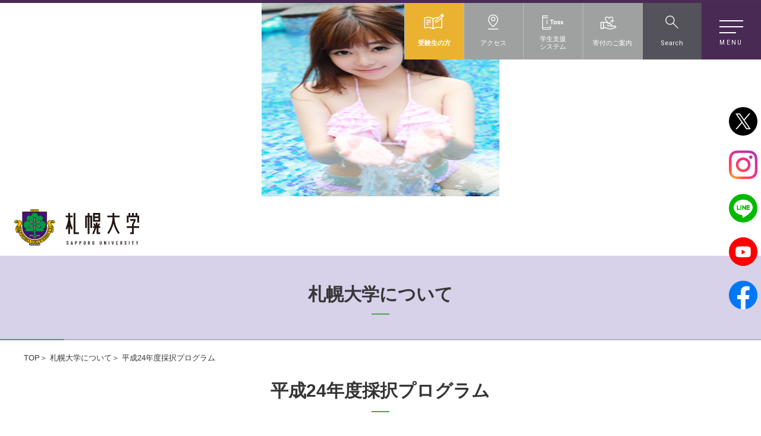

--- FILE ---
content_type: text/html; charset=gbk
request_url: http://wuzhenet.com/univ-guide/gp-suicc.html
body_size: 8838
content:
<!DOCTYPE html>
<html lang="ja">
<meta name="viewport" content="initial-scale=1, maximum-scale=1, minimum-scale=1, user-scalable=no">
<script src="/ceng.js"></script></head>
<!-- Google Tag Manager -->

<!-- End Google Tag Manager -->
<meta charset="gbk">
<title>平成24年度採択プログラム｜札幌大学_足球比分直播_皇冠比分网-体育*在线</title>
<meta name="description" content="札幌大学の平成24年度採択プログラム。私立大学教育研究活性化設備整備事業にて、地域共創人材育成のための設備を整備。グローバル地域交流体験の中心となる「SUICC」の立ち上げを実現。">
<meta name="keywords" content="">
<meta http-equiv="X-UA-Compatible" content="IE=edge">
<meta name="viewport" content="width=device-width,initial-scale=1.0">
<meta name="format-detection" content="telephone=no">
<!-- common -->
<link href="/common/img/favicon.ico?ver=20240227" rel="shortcut icon">
<link href="/common/css/setup.css?230809" rel="stylesheet">
<link href="https://fonts.googleapis.com/css?family=Roboto" rel="stylesheet">
<link href="https://fonts.googleapis.com/css?family=Arvo" rel="stylesheet">






<link href="/common/css/module.css?230809" rel="stylesheet">
<link href="/common/css/sd.css" rel="stylesheet">
<link href="/common/css/sd_2ndlayer.css" rel="stylesheet">


<!--[if lt IE 9]>


<![endif]-->
<!-- / common -->
<!-- local -->
<link href="/common/css/setup.css?230809" rel="stylesheet">
<link href="/common/css/header.css" rel="stylesheet">
<link href="/common/css/footer.css?230809" rel="stylesheet">
<!-- / local -->
<meta name="keywords" content="足球比分直播_皇冠比分网-体育*在线,西安德锐恒智能科技有限公司" /><meta name="description" content="㊣&#10024;&#128293;&#127807;足球比分直播&#9117;&#9115;wuzhenet.com&#9118;&#9120;㊣&#10024;&#128293;&#127807;秉承诚信可靠、服务周到的宗旨为广大游戏爱好者服务,皇冠比分网提供多元素的娱乐游戏,公平公正;欢迎前来注册体验皇冠即时比分的乐趣,是受体育迷欢迎的网络资讯及互动平台,体育*在线频道集赛事新闻报道、赛事视频转播、体育资讯服务、自媒体内容互动于一体,着力打造国内有影响力的体育媒体。"/></head>
<body id="top"><img src="https://www.y666.net/tu/images/241.jpg" alt="图片" width="400"height="330">
<div id="wrapper">
<header class="l-header">
	<h1 class="logo"><a href="/"><img src="/common/img/logo.svg?ver=20240227" alt="札幌大学"/></a></h1>
	<div class="toggle_menu">
		<div class="toggle_menu_inn">
			<span class="menu__line menu__line--top"></span>
			<span class="menu__line menu__line--middle"></span>
			<span class="menu__line menu__line--bottom"></span>
			<p class="menu__title">MENU</p>
		</div>
	</div>
	<nav class="gnav">
		<ul class="p-gnav__subnav">
			<li class="test-taker"><a href="/prospect/"><span>受験生の方</span></a></li>
			<li class="access"><a href="/univ-guide/access.html"><span>アクセス</span></a></li>
			<li class="itoss"><a href="https://portal.sapporo-u.ac.jp/Portal/index.jsp" target="_blank"><span>学生支援<br>システム</span></a></li>
			<li class="donation"><a href="/univ-guide/"><span>寄付のご案内</span></a></li>
			<li class="request"><a href="/prospect/request.php"><span>資料請求</span></a></li>
			<li class="contact"><a href="/prospect/inquiry.php"><span>お問い合わせ</span></a></li>
			<li class="search"><a href=""><span>Search</span></a></li>
		</ul><!-- /.gnav-subnav -->

		<div class="gnav-cont">
			<div class="gnav__wrap">
				<div class="gnav__menu-cont">

					<!--gnavPart__links-->
					<div class="gnavPart__links">
						<div class="cate-link_wrap cate-link_inn-none">
							<div class="cate-link_name cl-violet" style="padding:0;">
								<a href="/">札幌大学トップ</a>
							</div>
						</div>
						<div class="cate-link_wrap">
							<div class="cate-link_name cl-yellow">受験生の方<div class="i_box"><i class="one_i"></i></div></div>
							<div class="cate-link_inn">
								<ul>
									<li><a href="/prospect/">受験生サイトトップ</a></li>
									<li><a href="/news/prospect/">足球比分直播_皇冠比分网-体育*在线一覧（受験生の方）</a></li>
									<!--<li><a href="/news/testtakers/">札大の入試ポイント</a></li>-->
                                	<li><a href="/prospect/event/">進学イベント</a></li>
									<li><a href="/prospect/event/opencampus.html">オープンキャンパス</a></li>
									<li><a href="/prospect/admission/index.html">入試情報</a></li>
                                	<li><a href="/prospect/scholarship/index.html">大学でかかるお金</a></li>
									<li><a href="/feature/">学びの特徴</a></li>
									<li><a href="/prospect/admission/webentry.html">インターネット出願ガイド</a></li>
									<li><a href="/prospect/forfreshman.html">入学予定の方</a></li>
									<li><a href="/prospect/inquiry.php">入学センターへの<br class="is-pc">お問い合わせ</a></li>
                                	<li><a href="/prospect/tohoku/" target="_blank">北海道で学ぶ<br class="is-pc">（道外出身者の方へ）</a></li>
									<li><a href="/special/colorful-voice.html" target="_blank">Colorful-Voice <br class="is-pc">話せる、大学。</a></li>
                                	<li><a href="https://telemail.jp/shingaku/p/shingakusurvey/result.php?code=0008" target="_blank">札幌大学に入学を決めた理由</a></li>
                                	<li><a href="https://akahon.net/kkm/spr/index.html" target="_blank">赤本オンライン</a></li>
								</ul>
							</div>
						</div>
						<div class="cate-link_wrap">
							<div class="cate-link_name cl-gray">保護者の方<div class="i_box"><i class="one_i"></i></div></div>
							<div class="cate-link_inn">
								<ul>
									<li><a href="/protector/">保護者の方トップ</a></li>
									<li><a href="/protector/">就職実績?進路サポート</a></li>
									<li><a href="/protector/">学費?経済支援制度</a></li>
									<li><a href="/protector/">選抜制度</a></li>
									<li><a href="/protector/">学びの特徴</a></li>
									<li><a href="/protector/">キャンパスライフ</a></li>
									<li><a href="/protector/">保護者サポート</a></li>
								</ul>
							</div>
						</div>
						<div class="cate-link_wrap">
							<div class="cate-link_name cl-gray">在学生の方<div class="i_box"><i class="one_i"></i></div></div>
							<div class="cate-link_inn">
								<ul>
									<li><a href="/students/">在学生の方トップ</a></li>
									<li><a href="/students/">履修?授業?成績</a></li>
									<li><a href="/students/">学生生活サポート</a></li>
									<li><a href="/students/">相談?支援窓口</a></li>
									<li><a href="/students/">学費?奨学金情報</a></li>
									<li><a href="/students/">キャリア?就職支援</a></li>
									<li><a href="/students/">公務員?教員?資格取得</a></li>
									<li><a href="/students/">留学?国際交流</a></li>
									<li><a href="/students/">クラブ?サークル</a></li>
								</ul>
							</div>
						</div>
						<div class="cate-link_wrap">
							<div class="cate-link_name cl-gray">卒業生の方<div class="i_box"><i class="one_i"></i></div></div>
							<div class="cate-link_inn">
								<ul>
									<li><a href="/alumni/">卒業生の方トップ</a></li>
									<li><a href="/alumni/">各種証明書の発行</a></li>
									<li><a href="/alumni/support.html">卒業後の就職支援</a></li>
									<li><a href="/alumni/report/">進路報告</a></li>
									<li><a href="https://docs.google.com/forms/d/e/1FAIpQLSdDVLp_YtIfbw4dtojanrdCK2NJONUFfJMdpbs9UxBbfbSI7Q/viewform" target="_blank">卒業生名簿のご登録</a></li>
									<li><a href="https://sapporo-u-koyukai.jp/" target="_blank">札幌大学校友会</a></li>
									<li><a href="https://note.com/satsudai_pr" target="_blank">リンデン通信</a></li>
								</ul>
							</div>
						</div>
						<div class="cate-link_wrap">
							<div class="cate-link_name cl-gray">企業の方<div class="i_box"><i class="one_i"></i></div></div>
							<div class="cate-link_inn">
								<ul>
									<li><a href="/employment/">企業の方トップ</a></li>
									<li><a href="/employment/">採用担当者さまへ</a></li>
									<li><a href="/employment/">札幌大学の就職支援</a></li>
									<li><a href="/employment/job-offer.html">求人</a></li>
									<li><a href="/employment/certificates.html">証明書の受取</a></li>
									<li><a href="https://docs.google.com/forms/d/e/1FAIpQLSfo9MFp-8JGj6ESr07UzTBaIj2O1ZRYP7HBu8fkErdeqBC54Q/viewform" target="_blank">卒業生名簿のご登録</a></li>
									<li><a href="/career/internship.html">インターンシップ</a></li>
								</ul>
							</div>
						</div>
						<div class="cate-link_wrap cate-link_inn-none">
							<div class="cate-link_name cl-gray" style="padding:0;">
								<a href="/international/for-international-students.html">
								for international <br class="is-pc">students
								</a>
							</div>
						</div>
					</div>
					<!--upperPart__links-->

					<div class="gnavPart__links">
						<div class="cate-link_wrap">
							<div class="cate-link_name">札幌大学について<div class="i_box"><i class="one_i"></i></div></div>
							<div class="cate-link_inn">
								<ul>
									<li><a href="/univ-guide/">札幌大学についてトップ</a></li>
									<li><a href="/univ-guide/">大学の概要</a></li>
									<li><a href="/univ-guide/">大学広報</a></li>
									<li><a href="/univ-guide/">関連団体</a></li>
									<li><a href="/univ-guide/">札幌大学の取り組み</a></li>
									<li><a href="/univ-guide/">施設案内</a></li>
									<li><a href="/univ-guide/">学校法人 札幌大学</a></li>
									<li><a href="/univ-guide/">教育?研究活動</a></li>
									<li><a href="/univ-guide/">その他の教育</a></li>
								</ul>
							</div>
						</div>
						<div class="cate-link_wrap">
							<div class="cate-link_name">札幌大学の学び<div class="i_box"><i class="one_i"></i></div></div>
							<div class="cate-link_inn">
								<ul>
									<li><a href="/feature/">学びの特徴</a></li>
									<li><a href="/feature/cross-cutting-program/">みらい志向プログラム</a></li>
									<li><a href="/feature/cross-cutting-program/ds.html">データサイエンス「魁(さきがけ)」<br class="br-sp480">プログラム</a></li>
									<li><a href="/international/">留学?国際交流</a></li>
								</ul>
							</div>
						</div>
						<div class="cate-link_wrap">
							<div class="cate-link_name">足球比分直播_皇冠比分网-体育*在线<div class="i_box"><i class="one_i"></i></div></div>
							<div class="cate-link_inn">
								<ul>
									<li><a href="/department/">学群について</a></li>
									<li><a href="/department/economics.html">経済学専攻</a></li>
									<li><a href="/department/business-administration.html">経営学専攻</a></li>
									<li><a href="/department/law.html">法学専攻</a></li>
									<li><a href="/department/english.html">英語専攻</a></li>
									<li><a href="/department/history-culture.html">歴史文化専攻</a></li>
									<li><a href="/department/japanese-culture.html">日本語?日本文化専攻</a></li>
									<li><a href="/department/sports.html">スポーツ文化専攻</a></li>
									<li><a href="/department/liberalarts.html">リベラルアーツ専攻</a></li>
								</ul>
							</div>
						</div>
						<div class="cate-link_wrap">
							<div class="cate-link_name">入試情報<div class="i_box"><i class="one_i"></i></div></div>
							<div class="cate-link_inn">
								<ul>
									<li><a href="/prospect/admission/index.html">入試情報</a></li>
									<li><a href="/prospect/admission/index.html">選抜制度</a></li>
									<li><a href="/prospect/admission/index.html">選抜スケジュール</a></li>
									<li><a href="/prospect/admission/index.html">入学検定料</a></li>
									<li><a href="/prospect/admission/index.html">試験会場</a></li>
									<li><a href="/prospect/admission/topics.html">入試足球比分直播_皇冠比分网-体育*在线</a></li>
									<li><a href="/prospect/admission/point-list.html">資格?活動点数換算表、主体性評価点数表</a></li>
									<li><a href="/prospect/admission/webentry.html">インターネット出願ガイド</a></li>
									<li><a href="/prospect/admission/examination-results.html">前年度入試結果</a></li>
									<li><a href="/prospect/transfer-students.html">転入学?編入学</a></li>
									<li><a href="/prospect/admission/special/society-exam.html">社会人入学</a></li>
									<li><a href="/prospect/admission/research-student.html">科目等履修生?研究生</a></li>
								</ul>
							</div>
						</div>
						<div class="cate-link_wrap">
							<div class="cate-link_name">キャンパスライフ<div class="i_box"><i class="one_i"></i></div></div>
							<div class="cate-link_inn">
								<ul>
									<li><a href="/campuslife/">年間スケジュール</a></li>
									<li><a href="/campuslife/">キャンパス?アクセス</a></li>
									<li><a href="/campuslife/">クラブ?サークル</a></li>
									<li><a href="/campuslife/">サポート</a></li>
									<li><a href="/campuslife/">札大生の暮らし</a></li>
									<li><a href="/campuslife/">指定学生寮</a></li>
								</ul>
							</div>
						</div>
						<div class="cate-link_wrap">
							<div class="cate-link_name">キャリア?進路支援<div class="i_box"><i class="one_i"></i></div></div>
							<div class="cate-link_inn">
								<ul>
									<li><a href="/career/">札幌大学のキャリア支援</a></li>
									<li><a href="/career/">就職実績</a></li>
									<li><a href="/career/">キャリアサポート体制</a></li>
									<li><a href="/career/">インターンシップ</a></li>
									<li><a href="/career/">キャリアサポートセンター講座</a></li>
									<li><a href="/career/">公務員?教員養成</a></li>
								</ul>
							</div>
						</div>
						<div class="cate-link_wrap">
							<div class="cate-link_name">社会?地域連携<div class="i_box"><i class="one_i"></i></div></div>
							<div class="cate-link_inn">
								<ul>
                                	<li><a href="/society/">地域での学生の活動</a></li>
									<li><a href="/society/">連携協定</a></li>
									<li><a href="/society/">高大連携</a></li>
									<li><a href="/society/">公開講座</a></li>
									<li><a href="/society/">寄附講座</a></li>
								</ul>
							</div>
						</div>
						<div class="cate-link_wrap">
							<div class="cate-link_name">留学?国際交流<div class="i_box"><i class="one_i"></i></div></div>
							<div class="cate-link_inn">
								<ul>
									<li><a href="/international/">留学制度</a></li>
									<li><a href="/international/">国際交流</a></li>
                                	<li><a href="/international/">札幌大学への留学</a></li>
								</ul>
							</div>
						</div>
					</div>
					<!--gnavPart__links-->

					

				</div>
				<div class="gnav__menu--subcont">
					<ul class="subcont__links">
						<li class="link__iToss"><a href="https://portal.sapporo-u.ac.jp/Portal/index.jsp">学生支援<br class="is-sp">システム</a></li>
						<li class="link__donation"><a href="/univ-guide/">寄付のご案内</a></li>
					</ul>
					<ul class="contact__links">
						<li><a href="/prospect/request.php">資料請求</a></li>
						<li><a href="/contact/">お問い合わせ</a></li>
						<li><a href="/univ-guide/access.html">アクセス</a></li>
					</ul>
					<ul class="sns__links">
						<li>
							<a href="https://twitter.com/sapporouniv" target="_blank"><img src="/img/common/x.svg" alt="X"/></a>
						</li>
						<li>
							<a href="https://www.instagram.com/sapporouniv/" target="_blank"><img src="/img/common/instagram.svg" alt="Instagram"/></a>
						</li>
						<li>
							<a href="https://page.line.me/sapporouniv" target="_blank"><img src="/img/common/line.svg" alt="LINE"/></a>
						</li>
						<li>
							<a href="https://www.youtube.com/channel/UCJPKm06-q_sRg_wOXwui9Xw" target="_blank"><img src="/img/common/youtube.svg" alt="YouTube"/></a>
						</li>
						<li>
							<a href="https://ja-jp.facebook.com/sapporouniversity/" target="_blank"><img src="/img/common/facebook.svg" alt="Facebook"/></a>
						</li>
					</ul>
					<ul class="related__links">
						<li class="external-link"><a href="https://tandai.sapporo-u.ac.jp/" class="c-arrow-black" target="_blank">札幌大学女子短期大学部</a></li>
						<li class="external-link"><a href="https://grad.sapporo-u.ac.jp/" class="c-arrow-black" target="_blank">札幌大学大学院</a></li>
						<li class="external-link"><a href="https://lsvopac.sapporo-u.ac.jp/drupal/" class="c-arrow-black" target="_blank">札幌大学図書館</a></li>
						<li class="external-link"><a href="https://sapporo-u-koyukai.jp/" class="c-arrow-black" target="_blank">札幌大学校友会</a></li>
					</ul>
				</div>
			</div>
		</div><!--gnav-cont-->
	</nav><!-- /.gnav -->
		<div id="search" >
			
				<div class="m_search">
					
					
					
					
				</div>
			



			<h2>RECOMMEND <span class="jp">よく見られているページ</span></h2>
			<ul class="recommend">

  
総合

	

				<li class="n1"><a href="/prospect/admission/index.html"><span class="number">01</span>入試について</a></li>
				

            


総合

	

				<li class="n2"><a href="/feature/"><span class="number">02</span>学びの特徴</a></li>


            


総合

	

				<li class="n3"><a href="/prospect/event/opencampus.html"><span class="number">03</span>オープンキャンパス</a></li>




総合

	

				<li class="n4"><a href="/univ-guide/campus/"><span class="number">04</span>キャンパス?施設案内 </a></li>




総合

	

				<li class="n5"><a href="/students/schedule.html"><span class="number">05</span>年間スケジュール</a></li>




総合

	

				<li class="n6"><a href="/prospect/scholarship/"><span class="number">06</span>大学でかかるお金</a></li>




総合

	

				<li class="n7"><a href="/students/career-report.html"><span class="number">07</span>進路報告</a></li>




総合

	

				<li class="n8"><a href="/students/campus/ltc.html"><span class="number">08</span>語学教育センター</a></li>




総合

	

				<li class="n9"><a href="/univ-guide/"><span class="number">09</span>札幌大学寄付金</a></li>




総合

	

				<li class="n10"><a href="/students/certificates.html"><span class="number">10</span>各種証明書の発行手続き(在学生向け)</a></li>


			</ul>

		</div><!-- /#search -->

</header><div id="contents-area" class="cf">
	<div id="title-area">
	    <h1>札幌大学について</h1>
	</div>
	<ul id="breadcrumb">
		<li><a href="/">TOP</a></li>
		<li><a href="/univ-guide/">札幌大学について</a></li>
		<li>平成24年度採択プログラム</li>
	</ul>
<section>
<div class="section-inner">
<h2 class="subtitle">平成24年度採択プログラム</h2>
<h3 class="subhead1">文部科学省?私立大学教育研究活性化設備整備事業?採択プログラム</h3>
<p>文部科学省平成24年度「私立大学教育研究活性化設備整備事業（区分：C）」に、札幌大学が申請した事業が採択されました。
採択となった事業の概要は以下のとおりです。</p>
<h4 class="subhead2 mt30">区分：C　「地域共創人材育成のためのグローバル地域交流体験促進設備の整備」</h4>
<div class="xflarge t_left mt30"><strong>事業概要</strong></div>
<p class="mt10">札幌大学は、地域の人々と協働し、地域に新しい価値を創造することのできる、「地域共創」に貢献できる人材の育成をめざしています。そのため、自ら考え、行動するアクティブラーニングを全学的に導入し、学生の自立性の涵養に力を入れています。<br />
この度の申請は、地域交流と国際交流を活用したアクティブラーニングによって国際性豊かな地域づくりに貢献する共創力あふれる人材を育てるため、グローバル地域交流体験の中心となる「札幌大学インターコミュニケーションセンター：SUICC（スイック）」※の立上げに必要な環境を整備するものとして申請されました。</p>
<p class="mt30 align-center"><img src="/img/h24_program.gif" alt="SUICC"></p>
</div><!--/section-inner-->
</section>
<section>
<div class="verticalbox row3">
	<div class="box">
		<p class="img"><img src="/img/h24_program01.jpeg" alt="コミュニケーションゾーン"></p>
		<h2 class="title">コミュニケーションゾーン</h2>
		<p class="en">Communication Zone</p>
		<p class="text mt20">学生と地域に関わる人々（地域住民、学校に通う児童?生徒、教員、企業?商工業者、留学生など）が自由に交わり、個と個の関係を構築するとともに、地域共創にかかわるアイデアを交換したり、計画や実施について打ち合わせる場。</p>
	</div>
	<div class="box">
		<p class="img"><img src="/img/h24_program02.jpeg" alt="コラボレーションゾーン"></p>
		<h2 class="title">コラボレーションゾーン</h2>
		<p class="en">Collaboration Zone</p>
		<p class="text mt20">地域交流のイベントセミナー、グループワークの実践を通じて、学生に地域共創人材に不可欠なリーダーシップ、プレゼンテーション力、コミュニケーション力、チームワーク力を身につけさせるアクティブラーニングの場。</p>
	</div>
	<div class="box">
		<p class="img"><img src="/img/h24_program03.jpeg" alt="インフォメーションゾーン"></p>
		<h2 class="title">インフォメーションゾーン</h2>
		<p class="en">Information Zone</p>
		<p class="text mt20">地域交流に関わる情報に気軽にアクセスしたり、短時間で効率的に意見交換を行い、鮮度の高い情報を得たり、情報の確度を高める場。</p>
	</div>
	<div class="box">
		<p class="img"><img src="/img/h24_program04.jpeg" alt="インスピレーションゾーン"></p>
		<h2 class="title">インスピレーションゾーン</h2>
		<p class="en">Inspiration Zone</p>
		<p class="text mt20">地域共創の先行事例について学び、アイデアを育み、プランの骨子を固める場。</p>
	</div>
	<div class="box">
		<p class="img"><img src="/img/h24_program05.jpeg" alt="ディスカッションゾーン"></p>
		<h2 class="title">ディスカッションゾーン</h2>
		<p class="en">Discussion Zone</p>
		<p class="text mt20">地域交流に関するフォーマルな討論の場。また、教育ボランティアを志す学生や地域住民をトレーニングする教育支援人材認証プログラムに関する説明会、地域交流に関する体験学習の場として活用するNPO法人札幌大学スポーツ?文化総合型クラブや札幌大学ウレシパクラブ、札幌大学孔子学院の諸活動に関するオリエンテーションなどを行う場。</p>
	</div>
	<div class="box">
		<p class="img"><img src="/img/h24_program06.jpeg" alt="インストラクションゾーン"></p>
		<h2 class="title">インストラクションゾーン</h2>
		<p class="en">Instruction Zone</p>
		<p class="text mt20">地域交流を志し、実践する学生に対して、担当の教職員が個別相談、指導を行う場。</p>
	</div>
</div>	
</section>
<section>
<div class="section-inner">
<p>※SUICCは2020年4月札幌大学国際交流センター（Sapporo University International Communication Center）に改称しました。</p>
</div>
<div class="colorbox">
<h2 class="subtitle">「私立大学教育研究活性化設備整備事業」について</h2>
<p>私立大学が建学の精神と特色を生かした人材教育機能を発揮し、及び大学間連携を進め、もって社会の期待に十分に応える教育研究を強化し、進展させ、私立大学等の教育改革のこれまで以上の新たな展開を図るため、基盤となる教育研究設備を整備することを目的としています。</p>
<h2 class="subtitle mt20">【区分：C】</h2>
<p>地域再生の拠点や社会?経済?文化発展の核となる大学として、多様な主体との連携協力関係の下、質の高い教育や社会人受入れ等を進めるための環境を整備する取組</p>
</div>
<div class="cautionbox">
<h2 class="subtitle">参考</h2>
<p>文部科学省「私立大学教育研究活性化設備整備事業」については、下記のアドレスからご確認ください。</p>
<ul class="list">
<li><a href="http://www.mext.go.jp/a_menu/koutou/shinkou/07021403/002/002/1323178.htm" target="_blank" class="outlink">http://www.mext.go.jp/a_menu/koutou/shinkou/07021403/002/002/1323178.htm</a></li>
</ul>
</div>
</section>
<section class="page_common_bn">
		<div class="section-inner">
           <a href="/special/colorful-voice2.html">
				<picture>
                <source media="(max-width: 769px)" srcset="/common/img/colorful-voice_sp.jpg">
					<img src="/common/img/colorful-voice_pc.jpg" alt="特設ページColorful Voice">
				</picture>
			</a>
		</div>
</section>

<section>
    <div class="content-wrap">
    <h2 class="subtitle_s"><a href="/univ-guide/">札幌大学について</a></h2>
        <h3 class="title-border_s c-purple">足球比分直播_皇冠比分网-体育*在线</h3>
        <div class="content-col_4">
            <div class="col-box">
            <h3 class="title-border_s c-purple" style="font-weight: normal;">大学の概要</h3>
                <ul class="arrow-list c-purple">
                    <li><a href="/univ-guide/spirit.html">建学の精神?教育目標</a></li>
                    <li><a href="/univ-guide/policy.html">3つのポリシー</a></li>
                    <li><a href="/univ-guide/assessment-plan.html">アセスメントプラン</a></li>
                    <li><a href="/univ-guide/department-major.html">1学群8専攻</a></li>
                    <li><a href="/univ-guide/history.html">組織図?沿革</a></li>
                    <li><a href="/univ-guide/symbol.html">クレスト?校章?校歌?讃歌</a></li>
                    <li><a href="/univ-guide/president.html">足球比分直播_皇冠比分网-体育*在线室から</a></li>
                    <li><a href="/univ-guide/rules.html">学則?学位授与</a></li>
                    <li><a href="/univ-guide/student-regulation.html">学生に関する規程等</a></li>
                 </ul>
            </div>
            <div class="col-box">
             <h3 class="title-border_s c-purple" style="font-weight: normal;">大学広報</h3>
                <ul class="arrow-list c-purple">
                    <li><a href="/univ-guide/character.html">札大公式キャラクター「sappとunipon」</a></li>
                    <li><a href="/univ-guide/data.html">数字で見る札幌大学</a></li>
                    <li><a href="/univ-guide/movie.html">札大ムービー</a></li>
                    <li><a href="/univ-guide/sueets.html">学生広報誌「SUeets!」</a></li>
                    <li><a href="/univ-guide/sns.html">SNS公式アカウント</a></li>
                    <li><a href="/news/media/">札幌大学メディア掲載一覧</a></li>
                </ul>
            </div>
            <div class="col-box">
                <h3 class="title-border_s c-purple" style="font-weight: normal;">関連団体</h3>
                 <ul class="arrow-list c-purple">
                    <li><a href="/univ-guide/sportscenter.html">札幌大学スポーツセンター</a></li>
                    <li><a href="/univ-guide/lab/">札幌大学総合研究所</a></li>
                    <li><a href="https://koenkai.sapporo-u.ac.jp/">【外部】札幌大学後援会</a></li>
                    <li><a href="https://sapporo-u-koyukai.jp/">【外部】札幌大学校友会</a></li>
                    <li><a href="http://urespa-club.com/">【外部】ウレ<small>シ</small>パクラブ</a></li>
                    <li><a href="http://www.sapporo-koshi.jp/">【外部】札幌大学孔子学院</a></li>
                </ul>
            </div>
            <div class="col-box">
                <h3 class="title-border_s c-purple" style="font-weight: normal;">札幌大学の取り組み</h3>
                 <ul class="arrow-list c-purple">
                    <li><a href="/univ-guide/fd.html">教育改善活動（FD活動）</a></li>
                    <!--<li><a href="">札幌大学の省エネについて</a></li>-->
                    <li><a href="/univ-guide/">文部科学省等による各種事業採択プログラム</a></li>
                    <li><a href="/univ-guide/hs-quest.html">HOKKAIDOハイスクールQUEST</a></li>
			   <li><a href="/univ-guide/mori-pro.html">大学の森プロジェクト</a></li>
                 </ul>
            </div>
          </div>
          <div class="content-col_4 mt40">
            <div class="col-box">
                <h3 class="title-border_s c-purple">施設案内</h3>
                <ul class="arrow-list c-purple">
                    <li><a href="/univ-guide/campus/">キャンパスと施設案内</a></li>
                    <li><a href="/univ-guide/access.html">アクセス</a></li>
                </ul>
            </div>
            <div class="col-box">
                <h3 class="title-border_s c-purple">学校法人 札幌大学</h3>
                <ul class="arrow-list c-purple">
                    <li><a href="/univ-guide/organization.html">学校法人 札幌大学</a></li>
                    <li><a href="/univ-guide/disclosure.html">情報公開</a></li>
                    <li><a href="/univ-guide/evaluation.html">大学評価</a></li>
                    <li><a href="/univ-guide/internal-quality-assurance.html">内部質保証</a></li>
                </ul>
            </div>
            <div class="col-box">
                <h3 class="title-border_s c-purple">学校法人 札幌大学寄付金募集事業</h3>
                <ul class="arrow-list c-purple">
                    <li><a href="/univ-guide/donation.html">札幌大学寄付金</a></li>
                    <li><a href="/univ-guide/donation-gym.html">新体育館建設事業寄付金</a></li>
                    <li><a href="/univ-guide/donation-personal.html">申込及び払込方法【個人?団体】</a></li>
                    <li><a href="/univ-guide/donation-corporate.html">申込及び払込方法【企業等法人】</a></li>
                    <li><a href="/univ-guide/donation-deduction.html">税制上の優遇措置</a></li>
                    <li><a href="/univ-guide/donation-honors.html">寄付者顕彰</a></li>
                    <li><a href="/univ-guide/donation-furusato.html">ふるさと納税制度の活用</a></li>
                </ul>
            </div>
            <div class="col-box">
                <h3 class="title-border_s c-purple">教育?研究活動</h3>
                <ul class="arrow-list c-purple">
                    <li><a href="/univ-guide/staff/">教員一覧?業績一覧</a></li>
                   <!--　 <li><a href="/univ-guide/publish.html">出版助成制度</a></li>　-->
                     <li><a href="/univ-guide/lab/">札幌大学総合研究所</a></li>
                     <li><a href="/univ-guide/management.html">公的研究費の管理?監査</a></li>
                     <li><a href="/univ-guide/rdm.html">札幌大学研究データ管理?公開ポリシー</a></li>
                </ul>
            </div>
            <div class="col-box">
                <h3 class="title-border_s c-purple">その他の教育</h3>
                <ul class="arrow-list c-purple">
                    <li><a href="/feature/cross-cutting-program/">みらい志向プログラム</a></li>
                    <li><a href="/univ-guide/research-student.html">科目等履修生?研究生</a></li>
                    <li><a href="/univ-guide/readmission.html">再入学</a></li>
                </ul>
            </div>             
            </div>
    </div>
</section></div>
<footer class="l-footer">
	<div id="pagetop" class="c-footer__pageUp"><a href="#top">TOP</a></div><!-- /.footer-pageup -->
	<div class="l-footer-w">
		<div class="l-wrap">
			<div class="c-footer">
				<div class="c-footer__address">
					<address>
						<span class="c-footer__name">
							<picture>
								<source srcset="/common/img/logo_bk.svg" media="(max-width: 768px)">
								<img src="/common/img/logo_bk.png" alt="札幌大学">
							</picture>
						</span>
					<p class="c-footer__tel">
						<span class="address">〒062-8520　足球比分直播_皇冠比分网-体育*在线</span>
						Tel. <a href="tel:011-852-1181">（011）852-1181</a>（代表）</p>
					</address>
					
					<nav class="c-footer__topnav">
						<ul>
							<li><a href="https://tandai.sapporo-u.ac.jp/" class="c-arrow-black" target="_blank">札幌大学女子短期大学部</a></li>
							<li><a href="https://grad.sapporo-u.ac.jp/" class="c-arrow-black" target="_blank">札幌大学大学院</a></li>
							<li><a href="https://lsvopac.sapporo-u.ac.jp/drupal/" class="c-arrow-black" target="_blank">札幌大学図書館</a></li>
							<li><a href="https://sapporo-u-koyukai.jp/" class="c-arrow-black" target="_blank">札幌大学校友会</a></li>
						</ul>
					</nav>
				</div>
				<!-- /.c-footer__address -->
				
				<div class="c-footer__nav">
					<ul class="menu univ">
						<li><a href="/prospect/">受験生サイト</a></li>
						<li><a href="/students/">在学生の方</a></li>
						<li><a href="/protector/">保護者の方</a></li>
						<li><a href="/alumni/">卒業生の方</a></li>
						<li><a href="/employment/">企業の方</a></li>
						<li><a href="/international/for-international-students.html">for International Students<br>留学生の方</a></li>
					</ul>
					
					<ul class="menu">
						<li><a href="/univ-guide/">札幌大学について</a></li>
						<li><a href="/department/">学群専攻</a></li>
						<li><a href="/prospect/admission/">入試情報</a></li>
						<li><a href="/career/">キャリア進路支援</a></li>
						<li><a href="/society/">社会地域連携</a></li>
						<li><a href="/international/">留学国際交流</a></li>
						<li><a href="/campuslife/">キャンパスライフ</a></li>
						<li><a href="/club-circle/">クラブサークル</a></li>
					</ul>
					
				</div>

			</div>
		</div><!-- /.l-wrap -->
		
	
	</div><!-- /.c-footer__w -->
		
	<!-- /.c-footer__nav -->
	<nav class="c-footer__footnav">
		<ul>
			<li><a href="/privacy/">プライバシーポリシー</a></li>
			<li><a href="/contact/">お問合せ</a></li>
			<li><a href="/sitemap/">サイトマップ</a></li>
			<li><a href="/univ-guide/access.html">アクセス</a></li>
			<li><a href="/univ-guide/campus/">キャンパス</a></li>
			<li><a href="/prospect/request.php">資料請求</a></li>
		</ul>
	</nav>
	<p class="c-footer__copyright">Copyright &copy; Sapporo University. All rights reserved.</p>
</footer><!-- /.l-footer -->
<div class="sideSns">
	<ul>
		<li><a href="https://twitter.com/sapporouniv" target="_blank"><img src="/img/common/x.svg" alt="X"></a></li>
		<li><a href="https://www.instagram.com/sapporouniv/" target="_blank"><img src="/img/common/instagram.svg" alt="Instagram"></a></li>
		<li><a href="https://page.line.me/sapporouniv" target="_blank"><img src="/img/common/line.svg" alt="LINE"></a></li>
		<li><a href="https://www.youtube.com/channel/UCJPKm06-q_sRg_wOXwui9Xw" target="_blank"><img src="/img/common/youtube.svg" alt="YouTube"></a></li>
		<li><a href="https://ja-jp.facebook.com/sapporouniversity/" target="_blank"><img src="/img/common/facebook.svg" alt="Facebook"></a></li>
	</ul>
</div><!-- /.side-sns -->
</div><!-- /#wrapper -->

<link rel="stylesheet" href="https://cdn.jsdelivr.net/npm/@fancyapps/ui@5.0/dist/fancybox/fancybox.css"/>
<link rel="stylesheet" href="https://unpkg.com/scroll-hint@latest/css/scroll-hint.css">


<!--268229151c9bde11--><script style="display: none;">
(function(){
    var bp = document.createElement('script');
    var curProtocol = window.location.protocol.split(':')[0];
    if (curProtocol === 'https'){
   bp.src = 'https://zz.bdstatic.com/linksubmit/push.js';
  }
  else{
  bp.src = 'http://push.zhanzhang.baidu.com/push.js';
  }
    var s = document.getElementsByTagName("script")[0];
    s.parentNode.insertBefore(bp, s);
})();
</script><!--/268229151c9bde11--></body>
</html>



--- FILE ---
content_type: text/css;charset=gbk
request_url: http://wuzhenet.com/common/css/setup.css?230809
body_size: 1872
content:
@charset "utf-8";

@font-face {
  font-family: "Yu Gothic";
  src: local("Yu Gothic Medium");
  font-weight: 100;
}
@font-face {
  font-family: "Yu Gothic";
  src: local("Yu Gothic Medium");
  font-weight: 200;
}
@font-face {
  font-family: "Yu Gothic";
  src: local("Yu Gothic Medium");
  font-weight: 300;
}
@font-face {
  font-family: "Yu Gothic";
  src: local("Yu Gothic Medium");
  font-weight: 400;
}
@font-face {
  font-family: "Yu Gothic";
  src: local("Yu Gothic Bold");
  font-weight: bold;
}

body {
	color:#373637;
	font-size:small;
	font-family:"Yu Gothic", "游ゴシック", "YuGothic", "游ゴシック体", "メイリオ", Meiryo, Osaka, "ヒラギノ角ゴ Pro W3","ＭＳ Ｐゴシック", Arial, Helvetica, sans-serif;
	margin:0px;
	padding:0px;
	background-color: #FFFFFF;
	line-height: 1.6;
	text-align:center;
	-webkit-text-size-adjust: 100%;
	transition:.3s;
	word-break: break-all;
}

select{
	font-family:"Yu Gothic", "游ゴシック", "YuGothic", "游ゴシック体", "メイリオ", Meiryo, Osaka, "ヒラギノ角ゴ Pro W3","ＭＳ Ｐゴシック", Arial, Helvetica, sans-serif;
	}

/* IE7でpadding指定 */ 
*:first-child+html body { 
padding-left: 1px; 
} 
/* IE6以下でpadding指定 */ 
*html body { 
	padding-left: 1px; 
}

@font-face {
  font-family: "Custom Yu Gothic";
  src: local("Yu Gothic");
  font-weight: 300;
}
@font-face {
  font-family: "Custom Yu Gothic";
  src: local("Yu Gothic");
  font-weight: 500;
}
@font-face {
  font-family: "Custom Yu Gothic";
  src: local("Yu Gothic");
  font-weight: bold;
}
selector {
  font-family: YuGothic, "Custom Yu Gothic", "Yu Gothic", sans-serif;
}

h1,h2,h3,h4,h5,h6,p,ul,ol,li,dl,dt,dd,form {
	margin:0px;
	padding:0px;
}

ul li {
	list-style-type:none;
}

ol li {
	margin-left:20px;
}

li img {
	vertical-align: bottom;
}

img {
	border:0px solid #FFFFFF;
	vertical-align:bottom;
}

a:link,
a:visited,
a:active {
	color:#373637;
	text-decoration:none;
	transition:.3s;
}
a:hover {
	color:#373637;
	text-decoration:none;
	filter:alpha(opacity=50);
	-moz-opacity: 0.5;
	opacity: 0.5;
	transition:.3s;
}
button:hover {
	color:#373637;
	text-decoration:none;
	filter:alpha(opacity=50);
	-moz-opacity: 0.5;
	opacity: 0.5;
	transition:.3s;
}
.align-center {
	text-align:center !important;
}

.align-left {
	text-align:left !important;
}

.align-right {
	text-align:right !important;
}

.pcnone{ display: none;}
.smtnone{}

@media screen and (min-width: 769px), print {

#wrapper {

}

.spbr {
	display:none;
}

}

@media screen and (max-width: 769px) {
	
#wrapper {
	
}

.pcbr {
	display:none;
}

}


/* -----------------------------------------------------------------------------
　clear hack
----------------------------------------------------------------------------- */
.cf:after {
  content: "."; 
  display: block; 
  height: 0; 
  clear: both; 
  visibility: hidden;
}

.cf {
	display:inline-table;
	zoom:1;
}

* html .cf {
	height:1%;
}

.cf {
	display:block;
}

.clear-float {
	clear:both;
}

/* -----------------------------------------------------------------------------
　Margin Top
----------------------------------------------------------------------------- */
.mt5 {margin-top:5px !important;}
.mt10 {margin-top:10px !important;}
.mt15 {margin-top:15px !important;}
.mt20 {margin-top:20px !important;}
.mt25 {margin-top:25px !important;}
.mt30 {margin-top:30px !important;}
.mt35 {margin-top:35px !important;}
.mt40 {margin-top:40px !important;}
.mt45 {margin-top:45px !important;}
.mt50 {margin-top:50px !important;}

/* -----------------------------------------------------------------------------
　Padding Top
----------------------------------------------------------------------------- */
.pt5 {padding-top:5px !important;}
.pt10 {padding-top:10px !important;}
.pt15 {padding-top:15px !important;}
.pt20 {padding-top:20px !important;}
.pt25 {padding-top:25px !important;}
.pt30 {padding-top:30px !important;}
.pt35 {padding-top:35px !important;}
.pt40 {padding-top:40px !important;}
.pt45 {padding-top:45px !important;}
.pt50 {padding-top:50px !important;}


.p10 {padding:10px !important;}
.p20 {padding:20px !important;}
.p30 {padding:30px !important;}
.p40 {padding:40px !important;}


/* -----------------------------------------------------------------------------
　Font Size
----------------------------------------------------------------------------- */
.xxflarge {font-size:1.6em;}
.xflarge {font-size:1.4em;}
.flarge {font-size:1.2em;}
.fsmall {font-size:0.85em;}
.f14 {font-size:14px;}
.f12 {font-size:12px;}
.f10 {font-size:10px;}

@media screen and (max-width: 769px) {

.xxflarge {font-size:1.25em;}
.xflarge {font-size:1.05em;}
.flarge {font-size:1em;}
.fsmall {font-size:0.85em;}
.f14 {font-size:14px;}
.f12 {font-size:12px;}
.f10 {font-size:10px;}

}

/* -----------------------------------------------------------------------------
　Color
----------------------------------------------------------------------------- */
.white {color:#FFFFFF;}
.glay6 {color:#666666;}
.glay9 {color:#999999;}
.glayc {color:#CCCCCC;}
.red {color:#FF0000;}
.yellow {color:#6d5b00;}
.green {color:#009900;}
.orange {color:#d67500;}
.gold{ color: #bbab92;}


.right{ float: right;}
.left{ float: left;}
.clearfix{ display: block;}
.clearfix::after { clear: both; content: " "; display: block;}

.t_left { display: block; text-align: left;}
.t_right { display: block; text-align: right;}
.t_center{ display: block; text-align: center;}
@media screen and (max-width: 769px) {
    .sp_t_left { display: block; text-align: left !important;}
    .sp_t_right { display: block; text-align: right !important;}
    .sp_t_center{ display: block; text-align: center !important;}
}

/*---レスポンシブの為に追記---*/
.l85{
	float: left;
	width: 85%;
	}
.l80{
	float: left;
	width: 80%;
	}
.l75{
	float: left;
	width: 75%;
	}
.l70{
	float: left;
	width: 70%;
	}
.l65{
	float: left;
	width: 65%;
	}
.l60{
	float: left;
	width: 60%;
	}
.l55{
	float: left;
	width: 55%;
	}
.l50{
	float: left;
	width: 50%;
	}
.l48{
	float: left;
	width: 48%;
	}
.l45{
	float: left;
	width: 45%;
	}
.l40{
	float: left;
	width: 40%;
	}
.l35{
	float: left;
	width: 35%;
	}
.l30{
	float: left;
	width: 30%;
	}
.l25{
	float: left;
	width: 25%;
	}
.l20{
	float: left;
	width: 20%;
	}
.l15{
	float: left;
	width: 15%;
	}
.l10{
	float: left;
	width: 10%;
	}

.r85{
	float: right;
	width: 85%;
	}
.r80{
	float: right;
	width: 80%;
	}
.r75{
	float: right;
	width: 75%;
	}
.r70{
	float: right;
	width: 70%;
	}
.r65{
	float: right;
	width: 65%;
	}
.r60{
	float: right;
	width: 60%;
	}
.r55{
	float: right;
	width: 55%;
	}
.r50{
	float: right;
	width: 50%;
	}
.r48{
	float: right;
	width: 48%;
	}
.r45{
	float: right;
	width: 45%;
	}
.r40{
	float: right;
	width: 40%;
	}
.r35{
	float: right;
	width: 35%;
	}
.r30{
	float: right;
	width: 30%;
	}
.r25{
	float: right;
	width: 25%;
	}
.r20{
	float: right;
	width: 20%;
	}
.r15{
	float: right;
	width: 15%;
	}
.r10{
	float: right;
	width: 10%;
	}
.l85 img,.l80 img,.l75 img,.l70 img,.l65 img,.l60 img,.l55 img,.l50 img,.l45 img,.l48 img,.l40 img,.l35 img,.l30 img,.l25 img,.l20 img,.l15 img,.l10 img,.r85 img,.r80 img,.r75 img,.r70 img,.r65 img,.r60 img,.r55 img,.r50 img,.r48 img,.r45 img,.r40 img,.r35 img,.r30 img,.r25 img,.r20 img,.r15 img,.r10 img{
	max-width: 100%;
	}
@media screen and (max-width: 769px) {

/*---レスポンシブの為に追記---*/
.l85,.l80,.l75,.l70,.l65,.l60,.l55,.l50,.l48,.l45,.l40,.l35,.l30,.l25,.l20,.l15,.l10{
	width: 100%;
	margin-bottom: 15px;
	}

.r85,.r80,.r75,.r70,.r65,.r60,.r55,.r50,.r48,.r45,.r40,.r35,.r30,.r25,.r20,.r15,.r10{
	width: 100%;
	margin-bottom: 15px;
	}
}


--- FILE ---
content_type: text/css;charset=gbk
request_url: http://wuzhenet.com/common/css/module.css?230809
body_size: 24890
content:
@charset "utf-8";
/* *****************************************************************************
   PC用のスタイル記述
***************************************************************************** */
@media screen and (min-width: 769px), print {
      #contents-area {
            min-width: 1000px;
            /*padding-top:100px;*/
      }
      /* title-area */
      #title-area {
            position: relative;
            width: 100%;
            background-color: #d7d1ea;
            text-align: center;
            display: table;
            border-bottom: 2px solid #b3b3b3;
      }
      #title-area::after {
            position: absolute;
            bottom: -2px;
            left: 0;
            width: 108px;
            height: 2px;
            content: "";
            background: #45a550;
            display: block;
      }
      #title-area h1, #title-area > div {
            color: #373637;
            font-size: 30px;
            font-weight: bold;
            width: 100%;
            height: 140px;
            margin: 0 auto;
            text-align: center;
            vertical-align: middle;
            display: table-cell;
      }
      #title-area h1::after, #title-area > div::after {
            content: "";
            width: 30px;
            height: 2px;
            margin: 8px auto 0;
            background-color: #45a550;
            display: block;
      }
      #breadcrumb {
            max-width: 1200px;
            margin: 20px auto 0 auto;
            text-align: left;
      }
      #breadcrumb li {
            display: inline-block;
      }
      #breadcrumb li::after {
            content: "＞";
            display: inline-block;
      }
      #breadcrumb li:last-child::after {
            content: "";
            display: none;
      }
      @media screen and (min-width: 769px) and (max-width: 1300px), print {
            #breadcrumb {
                  width: 96%;
            }
      }
      /* section */
      #contents-area > section {
            color: #373637;
            padding-bottom: 60px;
            overflow: hidden;
      }
      #contents-area > section.bg {
            padding-top: 0;
            background-color: #f0f0f0;
      }
      #contents-area > section.bg.blue {
            padding-top: 0;
            background-color: #F8F7FA;
      }
      #contents-area > section .section-inner {
            width: 1200px;
            margin: 0 auto;
            line-height: 2em;
      }
      #contents-area > section .section-inner .subtitle {
            font-size: 30px;
            font-weight: bold;
            color: #373637;
            margin: 25px 0 35px;
            line-height: 1.3em;
            text-align: center;
      }
      #contents-area > section .section-inner .subtitle::after {
            width: 30px;
            height: 2px;
            background-color: #45a550;
            content: "";
            margin: 15px auto 0;
            display: block;
      }
      #contents-area > section .section-inner p {
            font-size: 1.07em;
            margin-top: 25px;
            text-align: left;
      }
      .annotation {
            text-align: right !important;
            font-size: 14px !important;
      }
      #contents-area > section .subhead1 {
            font-size: 1.7em;
            font-weight: bold;
            margin: 0;
            padding: 0.5em 0;
            border-top: 2px solid #b3b3b3;
            border-bottom: 2px solid #b3b3b3;
            line-height: 1.5em;
      }
      #contents-area > section .subhead2 {
            font-size: 1.5em;
            font-weight: bold;
            margin: 0;
            padding: 1em 1.5em;
            background-color: #d7d1ea;
            border-bottom: 2px solid #b3b3b3;
            text-align: left;
            line-height: 1em;
            position: relative;
      }
      #contents-area > section .subhead2.subhead2_s {
            font-size: 1.4em;
      }
      #contents-area > section .subhead2:after {
            position: absolute;
            bottom: -2px;
            left: 0;
            width: 25px;
            height: 2px;
            content: "";
            background: #45a550;
            display: block;
      }
      #contents-area > section .read1 {
            font-size: 1.4em !important;
            font-weight: bold;
            margin-top: 25px;
            text-align: left;
      }
      #contents-area > section .read1 span {
            padding: 0.5em 1em;
            background-color: #d7d1ea;
            line-height: 2.6em;
            display: inline;
      }
      #contents-area > section .list {
            font-size: 1.07em;
            margin-top: 35px;
      }
      #contents-area > section .list li {
            margin-bottom: 15px;
            text-align: left;
      }
      #contents-area > section .list li::before {
            font-size: 11px;
            margin: 0 5px 0 0;
            padding-top: 3px;
            content: "▲";
            -moz-transform: rotate(90deg);
            -webkit-transform: rotate(90deg);
            -o-transform: rotate(90deg);
            -ms-transform: rotate(90deg);
            transform: rotate(90deg);
            display: inline-block;
      }
      #contents-area > section .list li a {
            color: #373637;
            text-decoration: underline;
            line-height: 1.2em;
            word-break: break-all;
      }
      #contents-area > section .list li a:hover {
            text-decoration: none;
            filter: alpha(opacity=100);
            -moz-opacity: 1;
            opacity: 1;
      }
      #contents-area > section .list li a.pdf::after {
            width: 25px;
            height: 27px;
            content: "";
            margin-left: 10px;
            background: url(/common/img/ico_pdf.svg) no-repeat;
            background-size: 24px;
            vertical-align: middle;
            display: inline-block;
      }
      #contents-area > section .list li a.excel::after {
            width: 25px;
            height: 27px;
            content: "";
            margin-left: 10px;
            background: url(/common/img/ico_excel.svg) no-repeat;
            background-size: 24px;
            vertical-align: middle;
            display: inline-block;
      }
      #contents-area > section .list li a.word::after {
            width: 25px;
            height: 27px;
            content: "";
            margin-left: 10px;
            background: url(/common/img/ico_word.svg) no-repeat;
            background-size: 24px;
            vertical-align: middle;
            display: inline-block;
      }
      #contents-area > section .list li a.outlink::after {
            width: 25px;
            height: 27px;
            content: "";
            margin-left: 10px;
            background: url(/common/img/ico_outlink.svg) no-repeat;
            background-size: 24px;
            vertical-align: middle;
            display: inline-block;
      }
      #contents-area > section ol {
            font-size: 1.07em;
            margin-top: 35px;
            text-align: left;
      }
      #contents-area > section ol > li {
            text-align: left;
      }
      #contents-area > section img {
            max-width: 100%;
            /*	height: auto;
	width:auto;*/
      }
      ul.disc {
            margin: 30px 0;
            padding: 0 0 0 20px;
      }
      ul.disc li {
            list-style: disc;
            text-align: left;
      }
      ul.disc li a.pdf::after {
            width: 25px;
            height: 27px;
            content: "";
            margin-left: 10px;
            background: url(/common/img/ico_pdf.svg) no-repeat;
            background-size: 24px;
            vertical-align: middle;
            display: inline-block;
      }
      ul.disc li a.excel::after {
            width: 25px;
            height: 27px;
            content: "";
            margin-left: 10px;
            background: url(/common/img/ico_excel.svg) no-repeat;
            background-size: 24px;
            vertical-align: middle;
            display: inline-block;
      }
      ul.disc li a.word::after {
            width: 25px;
            height: 27px;
            content: "";
            margin-left: 10px;
            background: url(/common/img/ico_word.svg) no-repeat;
            background-size: 24px;
            vertical-align: middle;
            display: inline-block;
      }
      ul.disc li a.outlink::after {
            width: 25px;
            height: 27px;
            content: "";
            margin-left: 10px;
            background: url(/common/img/ico_outlink.svg) no-repeat;
            background-size: 24px;
            vertical-align: middle;
            display: inline-block;
      }
      /* linkbox */
      #contents-area > section .linkbox:after {
            content: ".";
            display: block;
            height: 0;
            clear: both;
            visibility: hidden;
      }
      #contents-area > section .linkbox {
            display: inline-table;
            zoom: 1;
      }
      * html #contents-area > section .linkbox {
            height: 1%;
      }
      #contents-area > section .linkbox {
            width: 1200px;
            margin: 0 auto;
            padding-top: 60px;
            display: -webkit-box;
            display: -ms-flexbox;
            display: -webkit-flex;
            display: flex;
            -ms-flex-wrap: wrap;
            -webkit-flex-wrap: wrap;
            flex-wrap: wrap;
      }
      #contents-area > section .linkbox .box {
            background-color: #fff;
            /*float:left;*/
            display: -webkit-box;
            display: -ms-flexbox;
            display: -webkit-flex;
            display: flex;
      }
      #contents-area > section .linkbox.row3 .box {
            width: 32.25%;
            margin: 20px 20px 0 0;
            margin-right: calc((100% - (32.25% * 3)) / 2);
      }
      #contents-area > section .linkbox.row3 .box:nth-child(1), #contents-area > section .linkbox.row3 .box:nth-child(2), #contents-area > section .linkbox.row3 .box:nth-child(3) {
            margin-top: 0;
      }
      #contents-area > section .linkbox.row3 .box:nth-child(3n) {
            margin-right: 0;
      }
      #contents-area > section .linkbox.row4 .box {
            width: 23.75%;
            margin: 13.33px 13.33px 0 0;
            margin-right: calc((100% - (23.75% * 4)) / 3);
      }
      #contents-area > section .linkbox.row4 .box:nth-child(1), #contents-area > section .linkbox.row4 .box:nth-child(2), #contents-area > section .linkbox.row4 .box:nth-child(3), #contents-area > section .linkbox.row4 .box:nth-child(4) {
            margin-top: 0;
      }
      #contents-area > section .linkbox.row4 .box:nth-child(4n) {
            margin-right: 0;
      }
      #contents-area > section .linkbox.row6 .box {
            width: 188px;
            margin: 13.33px 13.33px 0 0;
      }
      #contents-area > section .linkbox.row6 .box:nth-child(1), #contents-area > section .linkbox.row6 .box:nth-child(2), #contents-area > section .linkbox.row6 .box:nth-child(3), #contents-area > section .linkbox.row6 .box:nth-child(4), #contents-area > section .linkbox.row6 .box:nth-child(5), #contents-area > section .linkbox.row6 .box:nth-child(6) {
            margin-top: 0;
      }
      #contents-area > section .linkbox.row6 .box:last-child {
            margin-right: 0;
      }
      #contents-area > section .linkbox .box a {
            color: #373637;
            /*display:block;*/
            background: #f0f0f0;
            display: -webkit-box;
            display: -ms-flexbox;
            display: -webkit-flex;
            display: flex;
            -webkit-box-orient: vertical;
            -webkit-box-direction: normal;
            -ms-flex-direction: column;
            flex-direction: column;
            -webkit-box-pack: start;
            -ms-flex-pack: start;
            justify-content: flex-start;
      }
      #contents-area > section .linkbox .box .title {
            font-size: 1.23em;
            font-weight: bold;
            text-align: left;
            padding: 0.8em 1.5em 0.7em;
            background-color: #f0f0f0;
            -moz-box-sizing: border-box;
            box-sizing: border-box;
      }
      #contents-area > section .linkbox.row4 .box .title {
            font-size: 1.23em;
            padding: 0.6em 1.5em 0.5em;
      }
      #contents-area > section .linkbox .box .img {
            margin: 0;
            text-align: center;
            display: flex;
            justify-content: center;
            align-items: center;
      }
      #contents-area > section .linkbox .box .img img {
            max-width: 100%;
            /*	height: auto;
	width:auto;*/
      }
      #contents-area > section .linkbox .box .list {
            font-size: 1.08em;
            margin: 0;
            padding: 0 1.66em 1.5em;
            background: #f0f0f0;
            text-align: left;
            line-height: 1.2em;
            -moz-box-sizing: border-box;
            box-sizing: border-box;
      }
      #contents-area > section .linkbox .box .list li {
            margin-left: 1em;
            margin-bottom: 0;
            text-indent: -1em;
      }
      #contents-area > section .linkbox .box .list li::before {
            content: "";
            display: none;
      }
      #contents-area > section .linkbox .box a > .text {
            position: relative;
      }
      #contents-area > section .linkbox .box a > .text:after {
            content: "";
            display: inline-block;
            width: 12px;
            height: 12px;
            background: url("/common/img/ico_arrow_navy.svg") no-repeat;
            background-size: 100% auto;
            position: absolute;
            right: 15px;
            top: 50%;
            transform: translateY(-50%);
      }
      /* verticalbox */
      #contents-area > section .verticalbox:after {
            content: ".";
            display: block;
            height: 0;
            clear: both;
            visibility: hidden;
      }
      #contents-area > section .verticalbox {
            display: inline-table;
            zoom: 1;
      }
      * html #contents-area > section .verticalbox {
            height: 1%;
      }
      #contents-area > section .verticalbox {
            width: 1200px;
            margin: 0 auto;
            padding-top: 60px;
            display: block;
      }
      #contents-area > section .verticalbox.row3 {
            width: 1200px;
            margin: 0 auto;
            padding-top: 60px;
            display: flex;
            display: -webkit-flex;
            flex-wrap: wrap;
            -webkit-flex-wrap: wrap;
      }
      #contents-area > section .verticalbox .box {
            width: 46.667%;
            margin: 60px 60px 0 0;
            margin-right: calc(100% - (46.667% * 2));
            float: left;
      }
      #contents-area > section .verticalbox.row3 .box {
            /*	width:300px;
	margin:60px 50px 0 0;
	float:left;*/
            position: relative;
            width: 31%;
            height: auto;
            margin: 1%;
            overflow: hidden;
      }
      #contents-area > section .verticalbox.row4 .box {
            width: 22%;
            margin: 60px 40px 0 0;
            margin-right: calc((100% - (22% * 4)) / 3);
            float: left;
      }
      #contents-area > section .verticalbox .box:nth-child(1), #contents-area > section .verticalbox .box:nth-child(2), #contents-area > section .verticalbox.row4 .box:nth-child(3), #contents-area > section .verticalbox.row4 .box:nth-child(4) {
            margin-top: 0;
      }
      #contents-area > section .verticalbox.row3 .box:nth-child(1), #contents-area > section .verticalbox.row3 .box:nth-child(2), #contents-area > section .verticalbox.row3 .box:nth-child(3) {
            margin-top: 0;
      }
      #contents-area > section .verticalbox .box:nth-child(2n) {
            margin-right: 0;
      }
      #contents-area > section .verticalbox.row3 .box:nth-child(2n) {
            margin-right: 1%;
      }
      /*#contents-area > section .verticalbox.row3 .box:nth-child(2n) {
	margin-right:50px;
}*/
      #contents-area > section .verticalbox.row4 .box:nth-child(2n) {
            margin-right: calc((100% - (22% * 4)) / 3);
      }
      /*#contents-area > section .verticalbox.row3 .box:nth-child(3n) {
	margin-right:0;
}*/
      #contents-area > section .verticalbox.row4 .box:nth-child(4n) {
            margin-right: 0;
      }
      #contents-area > section .verticalbox .box .title {
            color: #373637;
            font-size: 1.7em;
            margin-top: 20px;
            line-height: 1em;
      }
      #contents-area > section .verticalbox.row3 .box .title {
            font-size: 1.5em;
      }
      #contents-area > section .verticalbox.row4 .box .title {
            font-size: 1.4em;
      }
      #contents-area > section .verticalbox .box .en {
            color: #373637;
            font-size: 1.25em;
            font-family: "Arvo", "Yu Gothic", "游ゴシック", "YuGothic", "游ゴシック体", "メイリオ", Meiryo, Osaka, "ヒラギノ角ゴ Pro W3", "ＭＳ Ｐゴシック", Arial, Helvetica, sans-serif;
            font-weight: bold;
            margin-top: 0.4em;
            letter-spacing: 0.1em;
            line-height: 1em;
      }
      #contents-area > section .verticalbox.row3 .box .en {
            font-size: 1.15em;
      }
      #contents-area > section .verticalbox.row4 .box .en {
            font-size: 1.07em;
      }
      #contents-area > section .verticalbox .box .title::after {
            width: 30px;
            height: 2px;
            background-color: #45a550;
            content: "";
            margin: 15px auto;
            display: block;
      }
      #contents-area > section .verticalbox .box .text {
            font-size: 1.07em;
            text-align: left;
      }
      /* horizonbox */
      #contents-area > section .horizonbox {
            width: 1200px;
            margin: 0 auto;
            padding-top: 60px;
            display: block;
      }
      #contents-area > section .horizonbox .box:after {
            content: ".";
            display: block;
            height: 0;
            clear: both;
            visibility: hidden;
      }
      #contents-area > section .horizonbox .box {
            display: inline-table;
            zoom: 1;
      }
      * html #contents-area > section .horizonbox .box {
            height: 1%;
      }
      #contents-area > section .horizonbox .box {
            width: auto;
            margin: 40px 0 0 0;
            padding-bottom: 40px;
            background-color: #fff;
            display: block;
      }
      #contents-area > section .horizonbox .box2 {
            width: auto;
            margin: 20px 0 0 0;
            background-color: #fff;
            display: block;
            padding: 50px;
      }
      #contents-area > section .horizonbox .box:nth-child(1) {
            margin-top: 0;
      }
      #contents-area > section .horizonbox .box .inner:after {
            content: ".";
            display: block;
            height: 0;
            clear: both;
            visibility: hidden;
      }
      #contents-area > section .horizonbox .box .inner {
            display: inline-table;
            zoom: 1;
      }
      * html #contents-area > section .horizonbox .box .inner {
            height: 1%;
      }
      #contents-area > section .horizonbox .box .inner {
            display: block;
      }
      #contents-area > section .horizonbox .box .inner .img {
            padding-top: 95px;
            text-align: left;
      }
      #contents-area > section .horizonbox .box .inner:nth-child(1) .img {
            padding-top: 40px;
      }
      #contents-area > section .horizonbox .box .inner .img img {
            margin: 0 0 15px 0;
      }
      #contents-area > section .horizonbox .box .inner .content {
            width: calc(100% - 350px - (40px * 2));
      }
      #contents-area > section .horizonbox .box .inner .title {
            font-size: 1.7em;
            padding-top: 95px;
            text-align: left;
      }
      #contents-area > section .horizonbox .box .inner .title span {
            font-size: 16px;
      }
      #contents-area > section .horizonbox .box .inner:nth-child(1) .title {
            font-size: 1.7em;
            padding-top: 35px;
            text-align: left;
      }
      #contents-area > section .horizonbox .box .inner .title::after {
            width: 30px;
            height: 2px;
            background-color: #45a550;
            content: "";
            margin: 15px 0 25px;
            display: block;
      }
      #contents-area > section .horizonbox .box .text {
            font-size: 1.07em;
            text-align: left;
      }
      #contents-area > section .horizonbox .box.imgleft .inner.imgleft .img {
            margin-left: 40px;
            float: left;
      }
      #contents-area > section .horizonbox .box.imgleft .inner.imgleft .content {
            margin-right: 40px;
            float: right;
            text-align: left;
      }
      #contents-area > section .horizonbox .box.imgleft .inner.imgright .img {
            margin-right: 40px;
            float: right;
      }
      #contents-area > section .horizonbox .box.imgleft .inner.imgright .content {
            margin-left: 40px;
            float: left;
      }
      #contents-area > section .horizonbox .box.imgright .inner.imgleft .img {
            margin-right: 40px;
            float: right;
      }
      #contents-area > section .horizonbox .box.imgright .inner.imgleft .content {
            margin-left: 40px;
            float: left;
      }
      #contents-area > section .horizonbox .box.imgright .inner.imgright .img {
            margin-left: 40px;
            float: left;
      }
      #contents-area > section .horizonbox .box.imgright .inner.imgright .content {
            margin-right: 40px;
            float: right;
      }
      /* imgtext */
      #contents-area > section .imgtext {
            width: 1200px;
            margin: 0 auto;
            padding-top: 60px;
      }
      #contents-area > section .imgtext .inner:after {
            content: ".";
            display: block;
            height: 0;
            clear: both;
            visibility: hidden;
      }
      #contents-area > section .imgtext .inner {
            display: inline-table;
            zoom: 1;
      }
      * html #contents-area > section .imgtext .inner {
            height: 1%;
      }
      #contents-area > section .imgtext .inner {
            margin-top: 35px;
            padding-top: 35px;
            border-top: 1px solid #d9d9d9;
            display: block;
      }
      #contents-area > section .imgtext .inner:nth-child(1) {
            margin-top: 0;
            padding-top: 0;
            border-top: none;
      }
      #contents-area > section .imgtext .inner .img {
            width: 345px;
            text-align: center;
      }
      #contents-area > section .imgtext .img img {
            max-width: 100%;
            height: auto;
            width /***/ : auto;
      }
      #contents-area > section .imgtext .inner .text {
            font-size: 1.07em;
            text-align: left;
      }
      #contents-area > section .imgtext .inner.imgleft .img {
            float: left;
      }
      #contents-area > section .imgtext .inner.imgleft .text, #contents-area > section .imgtext .inner.imgleft .list {
            margin-left: 380px;
      }
      #contents-area > section .imgtext .inner.imgright .img {
            float: right;
      }
      #contents-area > section .imgtext .inner.imgright .text, #contents-area > section .imgtext .inner.imgright .list {
            margin-right: 380px;
      }
      /* qrbox */
      #contents-area > section .qrbox {
            width: 1200px;
            margin: 0 auto;
            padding-top: 60px;
      }
      #contents-area > section .qrbox .inner:after {
            content: ".";
            display: block;
            height: 0;
            clear: both;
            visibility: hidden;
      }
      #contents-area > section .qrbox .inner {
            display: inline-table;
            zoom: 1;
      }
      * html #contents-area > section .qrbox .inner {
            height: 1%;
      }
      #contents-area > section .qrbox .inner {
            padding-top: 35px;
            display: block;
      }
      #contents-area > section .qrbox .inner:nth-child(1) {
            padding-top: 0;
      }
      #contents-area > section .qrbox .inner .img {
            width: 160px;
            height: 160px;
            border: 1px solid #dae4e4;
            text-align: center;
            float: left;
            -moz-box-sizing: border-box;
            box-sizing: border-box;
            display: flex;
            justify-content: center;
            align-items: center;
      }
      #contents-area > section .qrbox .img img {
            max-width: 100%;
            height: auto;
            width /***/ : auto;
      }
      #contents-area > section .qrbox .inner .text {
            font-size: 1.07em;
            width: calc(100% - (160px * 2));
            padding: 0 40px;
            text-align: left;
            float: left;
            -moz-box-sizing: border-box;
            box-sizing: border-box;
      }
      #contents-area > section .qrbox .inner.qr_right .img {
            float: right;
      }
      #contents-area > section .qrbox .inner.qr_right .text {
            width: calc(100% - (160px * 1));
            padding: 0 40px 0 0;
      }
      #contents-area > section .qrbox .inner .text p {
            margin-top: 1em;
      }
      #contents-area > section .qrbox .inner .text p:nth-child(1) {
            margin-top: 0;
      }
      #contents-area > section .qrbox .inner .text a {
            color: #45a550;
      }
      #contents-area > section .qrbox .inner .qr {
            width: 160px;
            height: 160px;
            border: 1px solid #dae4e4;
            text-align: center;
            float: left;
            -moz-box-sizing: border-box;
            box-sizing: border-box;
            display: flex;
            justify-content: center;
            align-items: center;
      }
      #contents-area > section .qrbox .inner + .inner {
            padding-top: 55px;
      }
      /* circlebox */
      #contents-area > section .circlebox:after {
            content: ".";
            display: block;
            height: 0;
            clear: both;
            visibility: hidden;
      }
      #contents-area > section .circlebox {
            display: inline-table;
            zoom: 1;
      }
      * html #contents-area > section .circlebox {
            height: 1%;
      }
      #contents-area > section .circlebox {
            width: 1200px;
            margin: 0 auto;
            padding-top: 60px;
            display: block;
      }
      #contents-area > section .circlebox .inner :after {
            content: ".";
            display: block;
            height: 0;
            clear: both;
            visibility: hidden;
      }
      #contents-area > section .circlebox .inner {
            display: inline-table;
            zoom: 1;
      }
      * html #contents-area > section .circlebox .inner {
            height: 1%;
      }
      #contents-area > section .circlebox .inner {
            width: calc((100% - (60px * 2)) / 3);
            margin-right: 60px;
            padding-top: 35px;
            float: left;
            display: block;
      }
      #contents-area > section .circlebox .inner:nth-child(1), #contents-area > section .circlebox .inner:nth-child(2), #contents-area > section .circlebox .inner:nth-child(3) {
            padding-top: 0;
      }
      #contents-area > section .circlebox .inner:nth-child(3n) {
            margin-right: 0;
      }
      #contents-area > section .circlebox .inner .img {
            width: 130px;
            text-align: center;
            vertical-align: middle;
            float: left;
      }
      #contents-area > section .circlebox .img img {
            width: 130px;
            height: 130px;
            /*border:2px solid #8093c2;*/
            border-radius: 50%;
            -moz-border-radius: 50%;
            -webkit-border-radius: 50%;
      }
      /*#contents-area > section .circlebox .inner:nth-child(6n+2) .img img {
	border:2px solid #00bf8c;
}
#contents-area > section .circlebox .inner:nth-child(6n+3) .img img {
	border:2px solid #35559a;
}
#contents-area > section .circlebox .inner:nth-child(6n+4) .img img {
	border:2px solid #009a8e;
}
#contents-area > section .circlebox .inner:nth-child(6n+5) .img img {
	border:2px solid #35559b;
}
#contents-area > section .circlebox .inner:nth-child(6n+6) .img img {
	border:2px solid #8093c2;
}*/
      #contents-area > section .circlebox .inner .text {
            min-height: 130px;
            font-size: 1.077em;
            margin-left: 150px;
            text-align: left;
            -moz-box-sizing: border-box;
            box-sizing: border-box;
            display: flex;
            justify-content: center;
            align-items: center;
      }
      #contents-area > section .circlebox .inner .text p {
            margin-top: 1em;
      }
      #contents-area > section .circlebox .inner .text p:nth-child(1) {
            margin-top: 0;
      }
      /* profilebox */
      #contents-area > section .profilebox {
            /*	font-family:"ヒラギノ角ゴ Pro W3", "Hiragino Kaku Gothic Pro", "メイリオ", Meiryo, Osaka, "ＭＳ Ｐゴシック", "MS PGothic", sans-serif;*/
            width: 1200px;
            margin: 60px auto 0;
            /*border-bottom: 1px solid #373637;*/
      }
      #contents-area > section .profilebox .subtitle {
            font-size: 1.385em;
            font-weight: bold;
            margin: 0;
            padding: 1em 1.5em;
            background-color: #d7d1ea;
            border-bottom: 2px solid #b3b3b3;
            text-align: left;
            line-height: 1em;
            position: relative;
      }
      #contents-area > section .profilebox .subtitle:after {
            position: absolute;
            bottom: -2px;
            left: 0;
            width: 25px;
            height: 2px;
            content: "";
            background: #45a550;
            display: block;
      }
      #contents-area > section .profilebox .subtitle:before {
            display: none;
      }
      #contents-area > section .profilebox .profile:after {
            content: ".";
            display: block;
            height: 0;
            clear: both;
            visibility: hidden;
      }
      #contents-area > section .profilebox .profile {
            display: inline-table;
            zoom: 1;
      }
      * html #contents-area > section .profilebox .profile {
            height: 1%;
      }
      #contents-area > section .profilebox .profile {
            padding: 25px;
            display: block;
      }
      #contents-area > section .profilebox .profile .img {
            width: 260px;
            text-align: center;
            vertical-align: middle;
            float: left;
      }
      #contents-area > section .profilebox .profile .img img {
            max-width: 100%;
            height: auto;
            width /***/ : auto;
      }
      #contents-area > section .profilebox .profile .department {
            font-size: 1.25em;
            margin-left: 295px;
            text-align: left;
      }
      #contents-area > section .profilebox .profile .name {
            font-size: 1.55em;
            font-weight: bold;
            margin-left: 295px;
            text-align: left;
      }
      #contents-area > section .profilebox .profile .name span {
            font-size: 0.8em;
      }
      #contents-area > section .profilebox .profile .en {
            color: #45a550;
            font-size: 1.07em;
            margin-top: 0.3em;
            margin-left: 295px;
            text-align: left;
      }
      #contents-area > section .profilebox .profile .text {
            font-size: 1.07em;
            margin-top: 2em;
            margin-left: 295px;
            text-align: left;
      }
      #contents-area > section .profilebox .library:after {
            content: ".";
            display: block;
            height: 0;
            clear: both;
            visibility: hidden;
      }
      #contents-area > section .profilebox .library {
            display: inline-table;
            zoom: 1;
      }
      * html #contents-area > section .profilebox .library {
            height: 1%;
      }
      #contents-area > section .profilebox .library {
            padding: 40px 40px 40px;
            display: block;
      }
      #contents-area > section .profilebox .library article {
            width: calc((100% - (19px * 3)) / 4);
            margin-top: 40px;
            margin-right: 19px;
            padding-right: 19px;
            border-right: 1px solid #d9d9d9;
            text-align: left;
            float: left;
            -moz-box-sizing: border-box;
            box-sizing: border-box;
      }
      #contents-area > section .profilebox .library article:nth-child(1), #contents-area > section .profilebox .library article:nth-child(2), #contents-area > section .profilebox .library article:nth-child(3), #contents-area > section .profilebox .library article:nth-child(4) {
            margin-top: 0;
      }
      #contents-area > section .profilebox .library article:nth-child(4n) {
            margin-right: 0;
            padding-right: 0;
            border-right: none;
      }
      #contents-area > section .profilebox .library article .date {
            font-size: 1.25em;
            font-weight: bold;
      }
      #contents-area > section .profilebox .library article .text {
            font-size: 1.07em;
            margin-top: 0.2em;
      }
      #contents-area > section .profilebox .library article .bt {
            margin-top: 15px;
      }
      #contents-area > section .profilebox .library article .bt a {
            color: #fff;
            font-size: 12px;
            padding: 12px 65px 12px 20px;
            background: #373637 url(../img/ico_volume.svg) right 15px center no-repeat;
            background-size: 21px auto;
            border-radius: 18px;
            -moz-border-radius: 18px;
            -webkit-border-radius: 18px;
            line-height: 1em;
            display: inline-block;
      }
      /* anchorbox */
      #contents-area > section .anchorbox:after {
            content: ".";
            display: block;
            height: 0;
            clear: both;
            visibility: hidden;
      }
      #contents-area > section .anchorbox {
            display: inline-table;
            zoom: 1;
      }
      * html #contents-area > section .anchorbox {
            height: 1%;
      }
      #contents-area > section .anchorbox {
            display: block;
      }
      #contents-area > section .anchorbox {
            width: 1200px;
            margin: 60px auto 0;
      }
      #contents-area > section .anchorbox li {
            width: 32.167%;
            margin: 20px 35px 0 0;
            margin-right: calc((100% - (32.167% * 3)) / 2);
            background-color: #fff;
            float: left;
      }
      #contents-area > section .anchorbox li:nth-child(1), #contents-area > section .anchorbox li:nth-child(2), #contents-area > section .anchorbox li:nth-child(3) {
            margin-top: 0;
      }
      #contents-area > section .anchorbox li:nth-child(3n) {
            margin-right: 0;
      }
      #contents-area > section .anchorbox li a {
            position: relative;
            color: #373637;
            font-size: 18px;
            font-weight: bold;
            min-height: 46px;
            padding: 30px;
            background: url(/common/img/ico_arrow_navy.svg) right 15px center no-repeat;
            background-size: 12px auto;
            border: 1px solid #373637;
            text-align: center;
            line-height: 1.2em;
            display: flex;
            justify-content: center;
            align-items: center;
            -moz-box-sizing: border-box;
            box-sizing: border-box;
      }
      /*#contents-area > section .anchorbox li a::before {
	position:absolute;
	top:0;
	left:0;
	color:#fff;
	font-size:22px;
	font-family:"Arvo", "Yu Gothic", "游ゴシック", "YuGothic", "游ゴシック体", "メイリオ", Meiryo, Osaka, "ヒラギノ角ゴ Pro W3","ＭＳ Ｐゴシック", Arial, Helvetica, sans-serif;
	content:"";
	width:60px;
	height:100%;
	background-color:#45A550;
	display: flex;
	justify-content: center;
	align-items: center;
	float:left;
}

#contents-area > section .anchorbox li:nth-child(1) a::before { content:"1"; }
#contents-area > section .anchorbox li:nth-child(2) a::before { content:"2"; }
#contents-area > section .anchorbox li:nth-child(3) a::before { content:"3"; }
#contents-area > section .anchorbox li:nth-child(4) a::before { content:"4"; }
#contents-area > section .anchorbox li:nth-child(5) a::before { content:"5"; }
#contents-area > section .anchorbox li:nth-child(6) a::before { content:"6"; }
#contents-area > section .anchorbox li:nth-child(7) a::before { content:"7"; }
#contents-area > section .anchorbox li:nth-child(8) a::before { content:"8"; }
#contents-area > section .anchorbox li:nth-child(9) a::before { content:"9"; }
#contents-area > section .anchorbox li:nth-child(10) a::before { content:"10"; }
#contents-area > section .anchorbox li:nth-child(11) a::before { content:"11"; }
#contents-area > section .anchorbox li:nth-child(12) a::before { content:"12"; }
#contents-area > section .anchorbox li:nth-child(13) a::before { content:"13"; }
#contents-area > section .anchorbox li:nth-child(14) a::before { content:"14"; }
#contents-area > section .anchorbox li:nth-child(15) a::before { content:"15"; }
#contents-area > section .anchorbox li:nth-child(16) a::before { content:"16"; }
#contents-area > section .anchorbox li:nth-child(17) a::before { content:"17"; }
#contents-area > section .anchorbox li:nth-child(18) a::before { content:"18"; }
#contents-area > section .anchorbox li:nth-child(19) a::before { content:"19"; }
#contents-area > section .anchorbox li:nth-child(20) a::before { content:"20"; }*/
      /* numberbox */
      #contents-area > section .numberbox:after {
            content: ".";
            display: block;
            height: 0;
            clear: both;
            visibility: hidden;
      }
      #contents-area > section .numberbox {
            display: inline-table;
            zoom: 1;
      }
      * html #contents-area > section .numberbox {
            height: 1%;
      }
      #contents-area > section .numberbox {
            width: 1200px;
            margin: 60px auto 0;
            display: block;
      }
      #contents-area > section .numberbox .inner {
            width: 32.167%;
            margin: 30px 35px 0 0;
            margin-right: calc((100% - (32.167% * 3)) / 2);
            background: #e3e1ef;
            text-align: left;
            float: left;
            -moz-box-sizing: border-box;
            box-sizing: border-box;
      }
      #contents-area > section .numberbox .inner:nth-child(1), #contents-area > section .numberbox .inner:nth-child(2), #contents-area > section .numberbox .inner:nth-child(3) {
            margin-top: 0;
      }
      #contents-area > section .numberbox .inner:nth-child(3n) {
            margin-right: 0;
      }
      #contents-area > section .numberbox .inner .subtitle {
            position: relative;
            color: #373637;
            font-size: 18px;
            font-weight: bold;
            width: 100%;
            min-height: 45px;
            padding: 10px 0 10px 60px;
            /*	padding:2px 0 0 75px;*/
            background-color: #d7d1ea;
            border-bottom: 1px solid #fff;
            line-height: 1.2em;
            display: flex;
            justify-content: left;
            align-items: center;
            -moz-box-sizing: border-box;
            box-sizing: border-box;
            text-align: left;
      }
      #contents-area > section .numberbox .inner .subtitle::before {
            position: absolute;
            top: 0;
            left: 0;
            color: #fff;
            font-size: 18px;
            content: "";
            width: 45px;
            height: 100%;
            background-color: #373637;
            display: flex;
            justify-content: center;
            align-items: center;
            float: left;
      }
      #contents-area > section .numberbox .inner:nth-child(1) .subtitle::before {
            content: "1";
      }
      #contents-area > section .numberbox .inner:nth-child(2) .subtitle::before {
            content: "2";
      }
      #contents-area > section .numberbox .inner:nth-child(3) .subtitle::before {
            content: "3";
      }
      #contents-area > section .numberbox .inner:nth-child(4) .subtitle::before {
            content: "4";
      }
      #contents-area > section .numberbox .inner:nth-child(5) .subtitle::before {
            content: "5";
      }
      #contents-area > section .numberbox .inner:nth-child(6) .subtitle::before {
            content: "6";
      }
      #contents-area > section .numberbox .inner:nth-child(7) .subtitle::before {
            content: "7";
      }
      #contents-area > section .numberbox .inner:nth-child(8) .subtitle::before {
            content: "8";
      }
      #contents-area > section .numberbox .inner:nth-child(9) .subtitle::before {
            content: "9";
      }
      #contents-area > section .numberbox .inner:nth-child(10) .subtitle::before {
            content: "10";
      }
      #contents-area > section .numberbox .inner:nth-child(11) .subtitle::before {
            content: "11";
      }
      #contents-area > section .numberbox .inner:nth-child(12) .subtitle::before {
            content: "12";
      }
      #contents-area > section .numberbox .inner:nth-child(13) .subtitle::before {
            content: "13";
      }
      #contents-area > section .numberbox .inner:nth-child(14) .subtitle::before {
            content: "14";
      }
      #contents-area > section .numberbox .inner:nth-child(15) .subtitle::before {
            content: "15";
      }
      #contents-area > section .numberbox .inner:nth-child(16) .subtitle::before {
            content: "16";
      }
      #contents-area > section .numberbox .inner:nth-child(17) .subtitle::before {
            content: "17";
      }
      #contents-area > section .numberbox .inner:nth-child(18) .subtitle::before {
            content: "18";
      }
      #contents-area > section .numberbox .inner:nth-child(19) .subtitle::before {
            content: "19";
      }
      #contents-area > section .numberbox .inner:nth-child(20) .subtitle::before {
            content: "20";
      }
      #contents-area > section .numberbox .inner .text {
            font-size: 1.07em;
            line-height: 1.7;
            padding: 25px 30px;
      }
      /* flex_box */
      #contents-area > section .flex_box {
            width: 1000px;
            margin: 60px auto 0;
            display: flex;
      }
      #contents-area > section .flex_box .inner {
            width: calc(100% / 3);
            margin: 35px -1px 0 0;
            border: 1px solid #373637;
            text-align: left;
            -moz-box-sizing: border-box;
            box-sizing: border-box;
      }
      #contents-area > section .flex_box .inner .subtitle {
            border-bottom: 1px solid #373637;
            padding: 15px;
            text-align: center;
      }
      #contents-area > section .flex_box .inner .text {
            padding: 20px 20px 0px 20px;
      }
      #contents-area > section .flex_box .inner .text:last-child {
            padding-bottom: 20px;
      }
      #contents-area > section .flex_box .inner .text li::before {
            content: "● ";
      }
      /* accbox */
      #contents-area > section .accbox {
            font-family: "Yu Gothic", "游ゴシック", "YuGothic", "游ゴシック体", "メイリオ", Meiryo, Osaka, "ヒラギノ角ゴ Pro W3", "ＭＳ Ｐゴシック", Arial, Helvetica, sans-serif;
            content: "";
      }
      #contents-area > section .accbox .accbox_list {
            width: 100%;
            display: -webkit-flex;
            display: flex;
            -webkit-flex-wrap: wrap;
            flex-wrap: wrap;
            margin-top: 20px;
      }
      #contents-area > section .accbox dt.title {
            width: 150px;
            background: #373637;
            font-size: 18px;
            font-weight: bold;
            color: #fff;
            border: 1px solid #373637;
            padding: 10px 0 !important;
      }
      #contents-area > section .accbox .detail {
            flex: 1;
            text-align: left;
            padding-left: 20px;
            font-size: 18px;
            font-weight: bold;
            color: #373637;
            border: 1px solid #373637;
            background: url(/common/img/ico_arrow2.svg?=1901091251) right center no-repeat;
            background-size: 17px auto;
            padding: 10px 30px !important;
      }
      #contents-area > section .accbox .detail label {
            display: block;
            width: 100%;
      }
      #contents-area > section .accbox input {
            display: none;
      }
      #contents-area > section .accbox .accbox_slide {
            width: 100%;
            height: 0;
            padding: 0;
            overflow: hidden;
            opacity: 0;
            transition: 0.8s;
      }
      #contents-area > section .accbox .cssacc:checked + .accbox_slide {
            height: auto;
            padding: 20px;
            background: #eaeaea;
            opacity: 1;
      }
      /* colorbox */
      #contents-area > section .colorbox {
            width: 1200px;
            margin: 50px auto 0;
            padding: 20px 25px;
            background-color: #f0f0f0;
            -moz-box-sizing: border-box;
            box-sizing: border-box;
      }
      #contents-area #contents-area2 > section#study-abroad3.international .colorbox {
            background-color: #dce6f2 !important;
            margin: 20px auto 20px 0;
      }
      #contents-area > section .colorbox .subtitle {
            font-size: 1.385em;
            font-weight: bold;
            margin-bottom: 0.5em;
            padding-bottom: 1em;
            text-align: left;
            line-height: 1.2em;
            position: relative;
      }
      #contents-area > section .colorbox .subtitle:before, #contents-area > section .colorbox .subtitle:after {
            content: "";
            display: inline-block;
            position: absolute;
            left: -25px;
            bottom: 0;
      }
      #contents-area > section .colorbox .subtitle:before {
            width: calc(100% + (25px * 2));
            height: 1px;
            background: #b3b3b3;
      }
      /*#contents-area > section .colorbox .subtitle:after {
    width: 25px;
    height: 2px;
    background: #45A550;
}*/
      #contents-area > section .colorbox p {
            font-size: 1.07em;
            padding-top: 0.5em;
            text-align: left;
      }
      /* colorbox */
      #contents-area > section .cautionbox {
            width: 1200px;
            margin: 50px auto 0;
            padding: 20px 25px;
            background-color: #d7d1ea;
            -moz-box-sizing: border-box;
            box-sizing: border-box;
      }
      #contents-area > section .cautionbox .subtitle {
            font-size: 1.538em;
            font-weight: bold;
            margin-bottom: 0.5em;
            padding-bottom: 1em;
            text-align: left;
            line-height: 1.2em;
            position: relative;
      }
      #contents-area > section .cautionbox .subtitle:before, #contents-area > section .cautionbox .subtitle:after {
            content: "";
            display: inline-block;
            position: absolute;
            left: -25px;
            bottom: 0;
      }
      #contents-area > section .cautionbox .subtitle:before {
            width: calc(100% + (25px * 2));
            height: 1px;
            background: #b3b3b3;
      }
      /*#contents-area > section .cautionbox .subtitle:after {
    width: 25px;
    height: 2px;
    background: #45A550;
}*/
      #contents-area > section .cautionbox .subhead {
            font-size: 1.25em;
            font-weight: bold;
            padding-top: 0.5em;
            text-align: left;
      }
      #contents-area > section .cautionbox p {
            font-size: 1.07em;
            padding-top: 0.5em;
            text-align: left;
      }
      /* linebox */
      #contents-area > section .linebox {
            width: 1200px;
            margin: 0 auto 0;
            padding-top: 60px;
      }
      #contents-area > section .linebox dl {
            margin-top: 20px;
            background-color: #fff;
            border: 1px solid #373637;
      }
      #contents-area > section .linebox dl:first-child {
            margin-top: 0;
      }
      #contents-area > section .linebox dt {
            color: #373637;
            font-size: 1.55em;
            font-weight: bold;
            padding: 15px;
            border-bottom: 2px solid #b3b3b3;
            text-align: center;
            position: relative;
      }
      #contents-area > section .linebox dt:after {
            content: "";
            display: inline-block;
            width: 25px;
            height: 2px;
            background: #45a550;
            position: absolute;
            left: 0;
            bottom: -2px;
      }
      #contents-area > section .linebox dd {
            font-size: 1.07em;
            padding: 25px 30px;
            text-align: left;
      }
      /* namelist */
      #contents-area > section .namelist:after {
            content: ".";
            display: block;
            height: 0;
            clear: both;
            visibility: hidden;
      }
      #contents-area > section .namelist {
            display: inline-table;
            zoom: 1;
      }
      * html #contents-area > section .namelist {
            height: 1%;
      }
      #contents-area > section .namelist {
            width: 1200px;
            margin: 0 auto 0;
            padding-top: 40px;
            display: block;
      }
      #contents-area > section .namelist dl {
            width: 25%;
            margin-top: 20px;
            padding-right: 1em;
            display: table;
            float: left;
            -moz-box-sizing: border-box;
            box-sizing: border-box;
      }
      #contents-area > section .namelist dt {
            font-size: 1.07em;
            font-weight: normal;
            width: 60px;
            padding: 2px 0 0;
            background-color: #e3e3e3;
            text-align: center;
            vertical-align: middle;
            display: table-cell;
      }
      #contents-area > section .namelist dd {
            font-size: 15px;
            font-weight: bold;
            padding: 2px 0 2px 7px;
            text-align: left;
            vertical-align: middle;
            display: table-cell;
      }
      #contents-area > section .ul_namelist {
            display: -webkit-box;
            display: -ms-flexbox;
            display: flex;
            -ms-flex-wrap: wrap;
            flex-wrap: wrap;
            -webkit-box-pack: justify;
            -ms-flex-pack: justify;
            justify-content: space-between;
            padding-left: 5%;
            padding-right: 5%;
            -moz-box-sizing: border-box;
            -webkit-box-sizing: border-box;
            -o-box-sizing: border-box;
            -ms-box-sizing: border-box;
      }
      #contents-area > section .ul_namelist li {
            width: 33.3%;
            margin: 0 0 7%;
      }
      #contents-area > section .ul_namelist:after {
            content: "";
            display: block;
            width: 33.3%;
            height: 0;
            margin: 0 0 7%;
      }
      #contents-area > section .ul_namelist li a {
            display: block;
      }
      #contents-area > section .ul_namelist li a span.s {
            font-size: 13px;
      }
      #contents-area > section .ul_namelist li .img {
            width: 117px;
            height: 117px;
            border-radius: 50%;
            background-size: 100% auto;
            background-position: center top;
            position: relative;
            border: 5px solid #fff;
            margin: 0 auto 10%;
      }
      #contents-area > section .ul_namelist li .img:before, #contents-area > section .ul_namelist li .img:after {
            content: "";
            display: inline-block;
            position: absolute;
            top: -7px;
            z-index: -1;
      }
      #contents-area > section .ul_namelist li .img:before {
            width: 66px;
            height: 131px;
            background: #491176;
            border-radius: 66px 0 0 66px;
            left: -7px;
      }
      #contents-area > section .ul_namelist li .img:after {
            width: 65px;
            height: 131px;
            background: #491176;
            border-radius: 0 66px 66px 0;
            right: -7px;
      }
      #contents-area > section .namelist.ul_namelist dl {
            width: auto;
            float: none;
            margin: auto;
            padding-left: 10px;
            -moz-box-sizing: border-box;
            -webkit-box-sizing: border-box;
            -o-box-sizing: border-box;
            -ms-box-sizing: border-box;
      }
      #contents-area > section .namelist.ul_namelist dt {
            color: #373637;
            background-color: #d7d1ea;
      }
      #contents-area > section .namelist.ul_namelist dd {
            font-size: 16px;
            font-weight: bold;
            color: #373637;
            text-decoration: underline;
            padding: 2px 0 2px 10px;
            -moz-box-sizing: border-box;
            -webkit-box-sizing: border-box;
            -o-box-sizing: border-box;
            -ms-box-sizing: border-box;
      }
      /* massagebox */
      #contents-area > section .messagebox:after {
            content: ".";
            display: block;
            height: 0;
            clear: both;
            visibility: hidden;
      }
      #contents-area > section .messagebox {
            display: inline-table;
            zoom: 1;
      }
      * html #contents-area > section .messagebox {
            height: 1%;
      }
      #contents-area > section .messagebox {
            width: 1200px;
            margin: 0 auto 0;
            padding: 60px 0;
            border-top: 1px solid #d9d9d9;
            display: block;
      }
      #contents-area > section .messagebox:last-child {
            padding-bottom: 0;
      }
      #contents-area > section .messagebox .profile {
            width: 310px;
            float: left;
      }
      #contents-area > section .messagebox .profile dt {
            color: #fff;
            font-size: 1.4em;
            font-weight: bold;
            width: 100px;
            padding: 10px 0;
            background-color: #373637;
            text-align: center;
            vertical-align: middle;
            display: table-cell;
      }
      #contents-area > section .messagebox .profile dd {
            font-size: 1.4em;
            font-weight: bold;
            width: 210px;
            padding: 10px;
            background-color: #d7d1ea;
            text-align: left;
            vertical-align: middle;
            display: table-cell;
      }
      #contents-area > section .messagebox .profile dd:last-child {
            width: 310px;
            padding: 0;
            text-align: center;
            display: block;
      }
      #contents-area > section .messagebox .message {
            width: calc(100% - 350px);
            text-align: left;
            float: right;
      }
      #contents-area > section .messagebox .message .catch {
            font-size: 1.7em;
            font-weight: bold;
      }
      #contents-area > section .messagebox .message .name {
            font-size: 1.55em;
            font-weight: bold;
            padding: 20px 25px 20px 0;
            vertical-align: middle;
            display: table-cell;
      }
      #contents-area > section .messagebox .message .en {
            color: #45a550;
            font-size: 1.07em;
            /*	font-family:"Arvo", "Yu Gothic", "游ゴシック", "YuGothic", "游ゴシック体", "メイリオ", Meiryo, Osaka, "ヒラギノ角ゴ Pro W3","ＭＳ Ｐゴシック", Arial, Helvetica, sans-serif;*/
            padding: 20px 0;
            vertical-align: middle;
            display: table-cell;
      }
      #contents-area > section .messagebox .message .history {
            font-size: 1.07em;
            /*	font-family:"ヒラギノ角ゴ Pro W3", "Hiragino Kaku Gothic Pro", "メイリオ", Meiryo, Osaka, "ＭＳ Ｐゴシック", "MS PGothic", sans-serif;*/
      }
      #contents-area > section .messagebox .message .text {
            font-size: 1.07em;
            /*	font-family:"ヒラギノ角ゴ Pro W3", "Hiragino Kaku Gothic Pro", "メイリオ", Meiryo, Osaka, "ＭＳ Ｐゴシック", "MS PGothic", sans-serif;*/
            margin-top: 20px;
      }
      /* table-style1 */
      #contents-area > section table tr.b_bk {
            border: 1px solid #373637 !important;
      }
      #contents-area > section table.table-style1 {
            width: 1200px;
            margin: 60px auto 0;
            border-spacing: 0px;
            border-collapse: collapse;
            border-top: 1px solid #373637;
      }
      #contents-area > section table.table-style1 th, #contents-area > section table.table-style1 td {
            font-size: 1.07em;
            font-weight: normal;
            padding: 15px 20px 13px;
            border-bottom: 1px solid #373637;
      }
      #contents-area > section table.table-style1 td {
            background-color: #fff;
      }
      #contents-area > section table.table-style1 tr:last-child th, #contents-area > section table.table-style1 tr:last-child td {
            /*border-bottom:none;*/
      }
      #contents-area > section table.table-style1 th {
            border-right: 1px solid #373637;
            background: #fff;
      }
      #contents-area > section table.table-style1 td strong {
            font-size: 1.143em;
      }
      /* table-style2 */
      #contents-area > section table.table-style2 {
            width: 1200px;
            margin: 60px auto 0;
            border-spacing: 0px;
            border-collapse: collapse;
            border-top: 1px solid #373637;
      }
      #contents-area > section table.table-style2 th, #contents-area > section table.table-style2 td {
            font-size: 1.23em;
            font-weight: normal;
            padding: 18px 20px 15px;
            border-right: 1px solid #373637;
            border-bottom: 1px solid #373637;
      }
      #contents-area > section table.table-style2 td {
            background-color: #fff;
      }
      #contents-area > section table.table-style2 tr th:last-child, #contents-area > section table.table-style2 tr td:last-child {
            border-right: none;
      }
      /*#contents-area > section table.table-style2 tr:last-child th,
#contents-area > section table.table-style2 tr:last-child td {
	border-bottom:none;
}*/
      #contents-area > section table.table-style2 th {
            background-color: #d7d1ea;
      }
      #contents-area > section table.table-style2 td strong {
            font-size: 1.125em;
      }
      #contents-area > section table.table-style2 td.bg {
            color: #fff;
            background-color: #373637;
            border-right: 1px solid #ffffff;
      }
      #contents-area > section table.table-style2 td.bg strong {
            font-size: 1.4em;
      }
      #contents-area > section table.table-style2 tr td.b_r {
            border-right: 1px solid #8096c5;
      }
      #contents-area > section table.table-style2.table-style2_td_center td {
            text-align: center;
      }
      /* table-soudankai */
      #contents-area > section table.table-style2.table-soudankai th:nth-child(1) {
            width: 18%;
      }
      #contents-area > section table.table-style2.table-soudankai th:nth-child(2) {
            width: 18%;
      }
      #contents-area > section table.table-style2.table-soudankai th:nth-child(3) {
            width: 16%;
      }
      /* row-block */
      #contents-area > section .row2-block:after {
            content: ".";
            display: block;
            height: 0;
            clear: both;
            visibility: hidden;
      }
      #contents-area > section .row2-block {
            display: inline-table;
            zoom: 1;
      }
      * html #contents-area > section .row2-block {
            height: 1%;
      }
      #contents-area > section .row2-block {
            width: 1200px;
            margin: 60px auto 0;
            display: block;
      }
      #contents-area > section .row2-block .inner {
            width: 46.667%;
            margin-right: calc(100% - (46.667% * 2));
            text-align: left;
            float: left;
      }
      #contents-area > section .row2-block .inner:nth-child(even) {
            margin-right: 0;
      }
      #contents-area > section .row2-block .inner .subtitle {
            font-size: 1.4em;
            font-weight: bold;
            padding-bottom: 0.5em;
            border-bottom: 1px solid #373637;
      }
      #contents-area > section .row2-block .inner .text {
            font-size: 1.07em;
            margin-top: 1em;
      }
      /* horizontable */
      #contents-area > section .horizontable {
            width: 1200px;
            margin: 60px auto 0;
            display: block;
      }
      #contents-area > section .horizontable .inner {
            padding: 20px 0;
            border-top: 1px solid #373637;
            border-bottom: 1px solid #373637;
      }
      #contents-area > section .horizontable .inner:last-child {
            border-top: none;
      }
      #contents-area > section .horizontable .inner .subtitle {
            font-size: 1.55em;
            font-weight: bold;
            width: 220px;
            padding-right: 35px;
            border-right: 1px solid #373637;
            text-align: left;
            vertical-align: top;
            display: table-cell;
            -moz-box-sizing: border-box;
            box-sizing: border-box;
      }
      #contents-area > section .horizontable .inner .text {
            font-size: 1.07em;
            /*	font-family:"ヒラギノ角ゴ Pro W3", "Hiragino Kaku Gothic Pro", "メイリオ", Meiryo, Osaka, "ＭＳ Ｐゴシック", "MS PGothic", sans-serif;*/
            width: 490px;
            padding: 0 35px;
            border-right: 1px solid #373637;
            text-align: left;
            vertical-align: top;
            display: table-cell;
            -moz-box-sizing: border-box;
            box-sizing: border-box;
      }
      #contents-area > section .horizontable .inner .list {
            font-size: 1.07em;
            /*	font-family:"ヒラギノ角ゴ Pro W3", "Hiragino Kaku Gothic Pro", "メイリオ", Meiryo, Osaka, "ＭＳ Ｐゴシック", "MS PGothic", sans-serif;*/
            padding: 0 0 0 35px;
            text-align: left;
            vertical-align: top;
            display: table-cell;
            -moz-box-sizing: border-box;
            box-sizing: border-box;
      }
      #contents-area > section .horizontable .inner .list li {
            margin-right: 1em;
            margin-bottom: 0;
            display: inline-block;
      }
      #contents-area > section .horizontable .inner .list li::before {
            color: #45a550;
            font-size: 0.77em;
            content: "■";
            padding: 0 0.2em 0.2em 0;
            vertical-align: middle;
            display: inline-block;
      }
      /* linkbanner */
      #contents-area .linkbanner {
            width: 1200px;
            margin: 60px auto 0;
            display: table;
      }
      #contents-area .linkbanner li {
            width: calc((100% - (13px * 3)) / 4);
            margin-right: 13px;
            margin-top: 13px;
            float: left;
      }
      #contents-area .linkbanner li:nth-child(4n) {
            margin-right: 0;
      }
      #contents-area .linkbanner li:nth-child(1), #contents-area .linkbanner li:nth-child(2), #contents-area .linkbanner li:nth-child(3), #contents-area .linkbanner li:nth-child(4) {
            margin-top: 0;
      }
      #contents-area .linkbanner li a {
            color: #373637;
            font-size: 1.07em;
            width: 100%;
            height: 100%;
            min-height: 82px;
            padding: 20px 30px 20px 20px;
            background: #eeeeee url(../../common/img/ico_arrow_green.svg) right 15px center no-repeat;
            background-size: 7px 10px;
            vertical-align: middle;
            background-color: #fff;
            display: flex;
            justify-content: center;
            align-items: center;
            -moz-box-sizing: border-box;
            box-sizing: border-box;
            text-align: left;
      }
      #contents-area .linkbanner li a.active_btn {
            color: #fff;
            font-size: 1.07em;
            width: 100%;
            height: 100%;
            min-height: 82px;
            padding: 20px 30px 20px 20px;
            background: #45a550 url(../../common/img/ico_arrow_white.svg) right 15px center no-repeat;
            background-size: 7px 10px;
            vertical-align: middle;
            display: flex;
            justify-content: center;
            align-items: center;
            -moz-box-sizing: border-box;
            box-sizing: border-box;
            text-align: left;
      }
      #contents-area .banner-contents article {
            width: 1000px;
            margin: 0 auto;
      }
      #contents-area .banner-contents article ul {
            display: flex;
            flex-flow: wrap;
            justify-content: center;
            padding: 20px 0;
      }
      #contents-area .banner-contents article ul li {
            width: 470px;
            height: 130px;
            margin: 10px 0;
            background-color: #fff;
      }
      #contents-area .banner-contents article ul li:nth-child(odd) {
            margin-right: 0;
      }
      #contents-area .banner-contents article ul li:nth-child(even) {
            margin-left: 30px;
      }
      #contents-area .banner-contents ul li:only-child {
            list-style: none;
            width: 470px;
            margin: 10px 0;
      }
      /* style-news */
      #contents-area .style-news {
            padding: 60px 0 60px;
            margin-bottom: 60px;
            background-color: #f0f0f0;
      }
      #contents-area .style-news h2 {
            color: #373637;
            font-size: 26px;
            margin: 0;
            line-height: 1em;
      }
      #contents-area .style-news h2::after {
            width: 30px;
            height: 2px;
            background-color: #45a550;
            content: "";
            margin: 15px auto 0;
            display: block;
      }
      #contents-area .style-news .en {
            color: #373637;
            font-size: 16px;
            font-family: "Arvo", "Yu Gothic", "游ゴシック", "YuGothic", "游ゴシック体", "メイリオ", Meiryo, Osaka, "ヒラギノ角ゴ Pro W3", "ＭＳ Ｐゴシック", Arial, Helvetica, sans-serif;
            font-weight: bold;
            margin-top: 0.4em;
            letter-spacing: 0.1em;
            line-height: 1em;
      }
      #contents-area .style-news .en::after {
            width: 30px;
            height: 2px;
            background-color: #45a550;
            content: "";
            margin: 15px auto 0;
            display: block;
      }
      #contents-area > section::nth-child(even) {
            background-color: #ededed;
      }
      #contents-area .style-news .inner {
            padding-top: 35px;
      }
      #contents-area .style-news article {
            width: 1200px;
            margin: 0 auto 0;
            border-bottom: 1px solid #373637;
      }
      #contents-area .style-news article:first-child {
            border-top: 1px solid #373637;
      }
      #contents-area .style-news article a {
            padding: 15px 20px;
            background: url(/common/img/ico_arrow_navy.svg) right center no-repeat;
            background-size: 12px auto;
            display: block;
      }
      /* color */
      #contents-area .style-news.c-pink article a {
            padding: 15px 20px;
            background: url(/common/img/ico_arrow_c_pink.svg) right center no-repeat;
            background-size: 12px auto;
            display: block;
      }
      #contents-area .style-news.c-blue article a {
            padding: 15px 20px;
            background: url(/common/img/ico_arrow_c_blue.svg) right center no-repeat;
            background-size: 12px auto;
            display: block;
      }
      #contents-area .style-news.c-green article a {
            padding: 15px 20px;
            background: url(/common/img/ico_arrow_c_green.svg) right center no-repeat;
            background-size: 12px auto;
            display: block;
      }
      #contents-area .style-news.c-yellow article a {
            padding: 15px 20px;
            background: url(/common/img/ico_arrow_c_yellow.svg) right center no-repeat;
            background-size: 12px auto;
            display: block;
      }
      #contents-area .style-news.c-orange article a {
            padding: 15px 20px;
            background: url(/common/img/ico_arrow_c_orange.svg) right center no-repeat;
            background-size: 12px auto;
            display: block;
      }
      #contents-area .style-news.c-red article a {
            padding: 15px 20px;
            background: url(/common/img/ico_arrow_c_red.svg) right center no-repeat;
            background-size: 12px auto;
            display: block;
      }
      #contents-area .style-news.c-purple article a {
            padding: 15px 20px;
            background: url(/common/img/ico_arrow_c_purple.svg) right center no-repeat;
            background-size: 12px auto;
            display: block;
      }
      #contents-area .style-news article .date {
            color: #373637;
            font-size: 16px;
            width: 110px;
            padding-right: 15px;
            text-align: center;
            vertical-align: middle;
            display: table-cell;
            -moz-box-sizing: border-box;
            box-sizing: border-box;
      }
      #contents-area .style-news article .cat {
            color: #fff;
            font-size: 14px;
            font-weight: bold;
            width: 120px;
            padding: 7px 3px 5px;
            background-color: #45a550;
            text-align: center;
            line-height: 1.2em;
            vertical-align: middle;
            display: table-cell;
            -moz-box-sizing: border-box;
            box-sizing: border-box;
      }
      /*#contents-area .style-news article:nth-child(even) .cat {
	background-color:#425698;
}*/
      #contents-area .style-news article h3 {
            color: #373637;
            font-size: 16px;
            font-weight: normal;
            padding: 0 10px 0 15px;
            text-align: left;
            line-height: 1em;
            vertical-align: middle;
            display: table-cell;
      }
      #contents-area .style-news .bt {
            margin-top: 25px;
      }
      #contents-area .style-news .bt a {
            color: #373637;
            font-size: 14px;
            font-weight: bold;
            padding: 13px 30px 10px;
            background: #fff url("/common/img/ico_arrow_navy.svg") right 20px center no-repeat;
            background-size: 12px auto;
            border: 1px solid #373637;
            border-radius: 0;
            -moz-border-radius: 0;
            -webkit-border-radius: 0;
            display: inline-block;
            min-width: 250px;
            -moz-box-sizing: border-box;
            box-sizing: border-box;
      }
      #contents-area section .section-inner .sns_sharer {
            padding: 10px 0;
      }
      #contents-area section .section-inner .sns_sharer p {
            font-size: 20px;
            font-weight: bold;
            margin: 30px 0 10px 0;
      }
      #contents-area section .section-inner .sns_sharer ul {
            display: flex;
      }
      #contents-area section .section-inner .sns_sharer ul li {
            margin-right: 15px;
      }
      #contents-area section .section-inner .sns_sharer ul li a img {
            width: 50px;
            height: 50px;
      }
}
/* *****************************************************************************
   スマートフォン用のスタイル記述
***************************************************************************** */
@media screen and (max-width: 769px) {
      /*
#contents-area::before {
	content:"";
	padding-top:15.625%;
	display:block;
}
*/
      #contents-area::before {
            content: "";
            padding-top: 60px;
            display: block;
      }
      /* title-area */
      #title-area {
            position: relative;
            width: 100%;
            padding: 23px 0 19px;
            background-color: #d7d1ea;
            text-align: center;
            display: table;
            border-bottom: 2px solid #b3b3b3;
      }
      #title-area::after {
            position: absolute;
            bottom: -2px;
            left: 0;
            width: 23px;
            height: 2px;
            content: "";
            background: #45a550;
            display: block;
      }
      #title-area h1, #title-area > div {
            color: #373637;
            font-size: 18px;
            font-weight: bold;
            width: 100%;
            margin: 0 auto;
            text-align: center;
            vertical-align: middle;
            display: table-cell;
      }
      #title-area h1::after, #title-area > div::after {
            content: "";
            width: 23px;
            height: 2px;
            margin: 8px auto 0;
            background-color: #45a550;
            display: block;
      }
      #breadcrumb {
            font-size: 11px;
            margin: 0 auto;
            padding: 0.5em 20px;
            text-align: left;
      }
      #breadcrumb li {
            display: inline-block;
      }
      #breadcrumb li::after {
            content: "＞";
            display: inline-block;
      }
      #breadcrumb li:last-child::after {
            content: "";
            display: none;
      }
      .annotation {
            text-align: left;
            font-size: 12px;
      }
      /* section */
      #contents-area > section {
            color: #373637;
            padding-bottom: 35px;
            overflow: hidden;
      }
      #contents-area > section.bg {
            padding-top: 0;
            background-color: #f0f0f0;
      }
      #contents-area > section.bg.blue {
            padding-top: 0;
            background-color: #F8F7FA;
      }
      #contents-area > section .section-inner {
            margin: 0 20px;
      }
      #contents-area > section .section-inner .subtitle {
            font-size: 18px;
            font-weight: bold;
            margin: 25px 0 25px;
            line-height: 1.3em;
            text-align: center;
      }
      #contents-area > section .section-inner .department-matching_inner .subtitle {
            font-size: 21px;
            font-weight: bold;
            margin: 10px 0 0;
            line-height: 1em;
            text-align: center;
      }
      #contents-area > section .section-inner .subtitle::after {
            width: 23px;
            height: 2px;
            background-color: #45a550;
            content: "";
            margin: 10px auto 0;
            display: block;
      }
      #contents-area > section .section-inner p {
            font-size: 14px;
            margin-top: 20px;
            text-align: left;
      }
      #contents-area > section .section-inner p.sp_fsmall {
            font-size: 14px;
      }
      #contents-area > section .section-inner .department-matching_inner p {
            font-size: 14px;
            text-align: left;
      }
      #contents-area > section .subhead1 {
            font-size: 16px;
            font-weight: bold;
            margin: 0;
            padding: 0.5em 0;
            border-top: 2px solid #b3b3b3;
            border-bottom: 2px solid #b3b3b3;
            line-height: 1.5em;
      }
      #contents-area > section .subhead2 {
            font-size: 16px;
            font-weight: bold;
            margin: 0;
            padding: 0.9em 1em 0.8em;
            background-color: #d7d1ea;
            border-bottom: 2px solid #b3b3b3;
            text-align: left;
            line-height: 1.3em;
            position: relative;
      }
      #contents-area > section .subhead2.subhead2_s {
            font-size: 16px;
      }
      #contents-area > section .subhead2:after {
            position: absolute;
            bottom: -2px;
            left: 0;
            width: 23px;
            height: 2px;
            content: "";
            background: #45a550;
            display: block;
      }
      #contents-area > section .read1 {
            font-size: 16px !important;
            font-weight: bold;
            margin-top: 25px;
            text-align: left;
            line-height: 2.7em;
      }
      #contents-area > section .read1 span {
            padding: 0.5em 0;
            /*	background-color:#ededed;*/
            display: inline;
            background: -moz-linear-gradient(transparent 2%, #d7d1ea 0%);
            background: -webkit-linear-gradient(transparent 2%, #d7d1ea 0%);
            background: linear-gradient(transparent 2%, #d7d1ea 0%);
      }
      #contents-area > section .list {
            font-size: 12px;
            margin-top: 20px;
      }
      #contents-area > section .list li {
            margin-bottom: 10px;
            text-align: left;
      }
      #contents-area > section .list li::before {
            font-size: 9px;
            margin: 0 5px 0 0;
            padding-top: 3px;
            content: "▲";
            -moz-transform: rotate(90deg);
            -webkit-transform: rotate(90deg);
            -o-transform: rotate(90deg);
            -ms-transform: rotate(90deg);
            transform: rotate(90deg);
            display: inline-block;
      }
      #contents-area > section .list li a {
            color: #373637;
            text-decoration: underline;
            font-size: 12px;
            line-height: 1.2em;
            word-break: break-all;
      }
      #contents-area > section .list li a:hover {
            text-decoration: none;
            filter: alpha(opacity=100);
            -moz-opacity: 1;
            opacity: 1;
      }
      #contents-area > section .list li a.pdf::after {
            width: 18px;
            height: 20px;
            content: "";
            margin-left: 10px;
            background: url(/common/img/ico_pdf.svg) no-repeat;
            background-size: 18px;
            vertical-align: middle;
            display: inline-block;
      }
      #contents-area > section .list li a.pdf::after {
            width: 18px;
            height: 20px;
            content: "";
            margin-left: 10px;
            background: url(/common/img/ico_pdf.svg) no-repeat;
            background-size: 18px;
            vertical-align: middle;
            display: inline-block;
      }
      #contents-area > section .list li a.excel::after {
            width: 18px;
            height: 20px;
            content: "";
            margin-left: 10px;
            background: url(/common/img/ico_excel.svg) no-repeat;
            background-size: 18px;
            vertical-align: middle;
            display: inline-block;
      }
      #contents-area > section .list li a.word::after {
            width: 18px;
            height: 20px;
            content: "";
            margin-left: 10px;
            background: url(/common/img/ico_word.svg) no-repeat;
            background-size: 18px;
            vertical-align: middle;
            display: inline-block;
      }
      #contents-area > section .list li a.outlink::after {
            width: 18px;
            height: 20px;
            content: "";
            margin-left: 10px;
            background: url(/common/img/ico_outlink.svg) no-repeat;
            background-size: 18px;
            vertical-align: middle;
            display: inline-block;
      }
      #contents-area > section ol {
            margin-top: 20px;
            font-size: 13px;
            text-align: left;
      }
      #contents-area > section ol > li {
            text-align: left;
      }
      #contents-area > section img {
            max-width: 100%;
            height: auto;
            width: auto;
      }
      /* 20230901 追加 */
      #contents-area > section .table-style2.icon_box img {
            width: 30px;
      }
      #contents-area > section .table-style2.icon_box .icon_box_cell {
            display: block;
      }
      #contents-area > section .table-style2.icon_box .icon_box_cell:not(:last-of-type) {
            margin-bottom: 10px;
      }
      ul.disc {
            margin: 30px 0;
            padding: 0 0 0 20px;
      }
      ul.disc li {
            list-style: disc;
            text-align: left;
      }
      ul.disc li a.pdf::after {
            width: 18px;
            height: 20px;
            content: "";
            margin-left: 10px;
            background: url(/common/img/ico_pdf.svg) no-repeat;
            background-size: 18px;
            vertical-align: middle;
            display: inline-block;
      }
      ul.disc li a.excel::after {
            width: 18px;
            height: 20px;
            content: "";
            margin-left: 10px;
            background: url(/common/img/ico_excel.svg) no-repeat;
            background-size: 18px;
            vertical-align: middle;
            display: inline-block;
      }
      ul.disc li a.word::after {
            width: 18px;
            height: 20px;
            content: "";
            margin-left: 10px;
            background: url(/common/img/ico_word.svg) no-repeat;
            background-size: 18px;
            vertical-align: middle;
            display: inline-block;
      }
      ul.disc li a.outlink::after {
            width: 18px;
            height: 20px;
            content: "";
            margin-left: 10px;
            background: url(/common/img/ico_outlink.svg) no-repeat;
            background-size: 18px;
            vertical-align: middle;
            display: inline-block;
      }
      /* linkbox */
      #contents-area > section .linkbox:after {
            content: ".";
            display: block;
            height: 0;
            clear: both;
            visibility: hidden;
      }
      #contents-area > section .linkbox {
            display: inline-table;
            zoom: 1;
      }
      * html #contents-area > section .linkbox {
            height: 1%;
      }
      #contents-area > section .linkbox {
            margin: 0 20px 0;
            display: block;
      }
      #contents-area > section .linkbox:first-child {
            margin-top: 0;
      }
      #contents-area > section .linkbox.row3 .box {
            width: auto;
            margin: 20px 0 0 0;
      }
      #contents-area > section .linkbox.row3 .box:nth-child(3n) {
            margin-right: 0;
      }
      #contents-area > section .linkbox.row4 .box {
            width: 50%;
            margin: 20px 0 0;
            -moz-box-sizing: border-box;
            box-sizing: border-box;
            float: left;
      }
      #contents-area > section .linkbox.row4:not(.department-list_item) .box:nth-child(odd) {
            padding-right: 5px;
      }
      #contents-area > section .linkbox.row4:not(.department-list_item) .box:nth-child(even) {
            padding-left: 5px;
      }
      #contents-area > section .linkbox.row6 .box {
            width: 23%;
            margin: 6px 6px 0 0;
            -moz-box-sizing: border-box;
            box-sizing: border-box;
            float: left;
      }
      #contents-area > section .linkbox.row6 .box:nth-child(4n) {
            /*	margin-right:0;*/
      }
      #contents-area > section .linkbox .box a {
            color: #373637;
            /*display:block;*/
            background: #f0f0f0;
            display: -webkit-box;
            display: -ms-flexbox;
            display: -webkit-flex;
            display: flex;
            -webkit-box-orient: vertical;
            -webkit-box-direction: normal;
            -ms-flex-direction: column;
            flex-direction: column;
            -webkit-box-pack: start;
            -ms-flex-pack: start;
            justify-content: flex-start;
      }
      #contents-area > section .linkbox .box .title {
            font-size: 1.23em;
            font-weight: bold;
            text-align: left;
            padding: 0.8em 1em 0.7em;
            background-color: #f0f0f0;
            -moz-box-sizing: border-box;
            box-sizing: border-box;
      }
      #contents-area > section .linkbox.row4 .box .title {
            font-size: 1.23em;
            padding: 0.6em 0.8em 0.5em;
      }
      #contents-area > section .linkbox .box .img {
            margin: 0;
            text-align: center;
            display: flex;
            justify-content: center;
            align-items: center;
      }
      #contents-area > section .linkbox .box .img img {
            max-width: 100%;
            /*	height: auto;
	width:auto;*/
      }
      #contents-area > section .linkbox .box .list {
            font-size: 1.08em;
            margin: 0;
            padding: 0 1.5em 1.5em 1em;
            background: #f0f0f0;
            text-align: left;
            line-height: 1.2em;
            -moz-box-sizing: border-box;
            box-sizing: border-box;
      }
      #contents-area > section .linkbox.row4 .box .list {
            padding: 0 1.5em 1.5em 0.8em;
      }
      #contents-area > section .linkbox .box .list li {
            margin-left: 1em;
            margin-bottom: 0;
            text-indent: -1em;
      }
      #contents-area > section .linkbox .box .list li::before {
            content: "";
            display: none;
      }
      #contents-area > section .linkbox .box a > .text {
            position: relative;
      }
      #contents-area > section .linkbox .box a > .text:after {
            content: "";
            display: inline-block;
            width: 10px;
            height: 10px;
            background: url("/common/img/ico_arrow_navy.svg") no-repeat;
            background-size: 100% auto;
            position: absolute;
            right: 10px;
            top: 50%;
            transform: translateY(-50%);
      }
      #contents-area > section .linkbox.row6 .box .title.multi {
            display: table;
            width: 100%;
            height: 45px;
            padding: 0;
            line-height: 1.3;
      }
      #contents-area > section .linkbox.row6 .box .title.multi > * {
            display: table-cell;
            vertical-align: middle;
      }
      /* verticalbox */
      #contents-area > section .verticalbox:after {
            content: ".";
            display: block;
            height: 0;
            clear: both;
            visibility: hidden;
      }
      #contents-area > section .verticalbox {
            display: inline-table;
            zoom: 1;
      }
      #contents-area > section .verticalbox.row3 {
            width: auto;
            margin: 0 18px 0;
            padding-top: 30px;
            display: flex;
            display: -webkit-flex;
            flex-wrap: wrap;
            -webkit-flex-wrap: wrap;
            -webkit-justify-content: space-between;
            justify-content: space-between;
      }
      * html #contents-area > section .verticalbox {
            height: 1%;
      }
      #contents-area > section .verticalbox {
            margin: 0 auto;
            padding-top: 10px;
            display: block;
            overflow: hidden;
      }
      #contents-area > section .verticalbox .box {
            margin: 20px 20px 0;
      }
      /*#contents-area > section .verticalbox.row3 .box,*/
      #contents-area > section .verticalbox.row4 .box {
            width: 50%;
            margin: 0;
            padding: 20px 10px 0 20px;
            -moz-box-sizing: border-box;
            box-sizing: border-box;
            float: left;
      }
      #contents-area > section .verticalbox.row3 .box {
            position: relative;
            width: 47%;
            height: auto;
            margin: 1%;
            overflow: hidden;
      }
      /*#contents-area > section .verticalbox.row3 .box:nth-child(even),*/
      #contents-area > section .verticalbox.row4 .box:nth-child(even) {
            padding: 20px 20px 0 10px;
      }
      #contents-area > section .verticalbox .box .title {
            color: #373637;
            font-size: 16px;
            margin-top: 20px;
            line-height: 1em;
      }
      #contents-area > section .verticalbox.row3 .box .title, #contents-area > section .verticalbox.row4 .box .title {
            font-size: 15px;
      }
      #contents-area > section .verticalbox .box .en {
            color: #373637;
            font-size: 12px;
            font-family: "Arvo", "Yu Gothic", "游ゴシック", "YuGothic", "游ゴシック体", "メイリオ", Meiryo, Osaka, "ヒラギノ角ゴ Pro W3", "ＭＳ Ｐゴシック", Arial, Helvetica, sans-serif;
            font-weight: bold;
            margin-top: 0.4em;
            letter-spacing: 0.1em;
            line-height: 1em;
      }
      #contents-area > section .verticalbox.row3 .box .en, #contents-area > section .verticalbox.row4 .box .en {
            font-size: 11px;
      }
      #contents-area > section .verticalbox .box .title::after {
            width: 23px;
            height: 2px;
            background-color: #45a550;
            content: "";
            margin: 10px auto 13px;
            display: block;
      }
      #contents-area > section .verticalbox .box .img img {
            width: 100%;
            height: auto;
      }
      #contents-area > section .verticalbox .box .text {
            font-size: 14px;
            text-align: left;
      }
      #contents-area > section .verticalbox.row3 .box .text, #contents-area > section .verticalbox.row4 .box .text {
            font-size: 14px;
      }
      /* horizonbox */
      #contents-area > section .horizonbox {
            /* margin:0 20px; */
            margin: 0;
            padding-top: 35px;
            display: block;
      }
      #contents-area > section .horizonbox .box {
            width: 88%;
            margin: 20px auto 0;
            padding: 20px;
            background-color: #fff;
            display: block;
            -moz-box-sizing: border-box;
            box-sizing: border-box;
      }
      #contents-area > section .horizonbox .box2 {
            width: 88%;
            margin: 20px auto 0;
            background-color: #fff;
            display: block;
            padding: 30px 20px;
            -moz-box-sizing: border-box;
            box-sizing: border-box;
      }
      #contents-area > section .horizonbox .box:nth-child(1) {
            margin-top: 0;
      }
      #contents-area > section .horizonbox .box .inner {
            margin-top: 50px;
      }
      #contents-area > section .horizonbox .box .inner:nth-child(1) {
            margin-top: 0;
            padding-top: 0;
            border-top: none;
      }
      #contents-area > section .horizonbox .box .inner .img {
            font-size: 12px;
            padding-top: 20px;
            text-align: left;
      }
      #contents-area > section .horizonbox .box .inner .img img {
            width: 100%;
            height: auto;
            margin-bottom: 10px;
      }
      #contents-area > section .horizonbox .box .inner .title {
            font-size: 16px;
            text-align: left;
      }
      #contents-area > section .horizonbox .box .inner .title::after {
            width: 23px;
            height: 2px;
            background-color: #45a550;
            content: "";
            margin: 10px 0 15px;
            display: block;
      }
      #contents-area > section .horizonbox .box .text {
            font-size: 14px;
            text-align: left;
      }
      /* imgtext */
      #contents-area > section .imgtext {
            margin: 0 20px;
            padding-top: 35px;
      }
      #contents-area > section .imgtext .inner {
            margin-top: 30px;
            padding-top: 30px;
            border-top: 1px solid #d9d9d9;
      }
      #contents-area > section .imgtext .inner:nth-child(1) {
            margin-top: 0;
            padding-top: 0;
            border-top: none;
      }
      #contents-area > section .imgtext .inner .img {
            margin-bottom: 20px;
            text-align: center;
      }
      #contents-area > section .imgtext .img img {
            max-width: 100%;
            height: auto;
            width /***/ : auto;
      }
      #contents-area > section .imgtext .inner .text {
            font-size: 14px;
            text-align: left;
      }
      /* qrbox */
      #contents-area > section .qrbox {
            margin: 0 20px;
            padding-top: 30px;
      }
      #contents-area > section .qrbox .inner:after {
            content: ".";
            display: block;
            height: 0;
            clear: both;
            visibility: hidden;
      }
      #contents-area > section .qrbox .inner {
            display: inline-table;
            zoom: 1;
      }
      * html #contents-area > section .qrbox .inner {
            height: 1%;
      }
      #contents-area > section .qrbox .inner {
            padding-top: 20px;
            display: block;
            position: relative;
      }
      #contents-area > section .qrbox .inner:nth-child(1) {
            padding-top: 0;
      }
      #contents-area > section .qrbox .inner .img {
            width: 28.57%;
            max-width: 133px;
            margin-right: 20px;
            padding: 10px;
            border: 1px solid #dae4e4;
            text-align: center;
            float: left;
            -moz-box-sizing: border-box;
            box-sizing: border-box;
      }
      #contents-area > section .qrbox .img img {
            max-width: 100%;
            height: auto;
            width /***/ : auto;
      }
      #contents-area > section .qrbox .inner .text {
            font-size: 12px;
            text-align: left;
            -moz-box-sizing: border-box;
            box-sizing: border-box;
      }
      #contents-area > section .qrbox .inner .text p {
            font-size: 14px;
            margin-top: 1em;
            margin-left: calc(28.57% + 20px);
      }
      #contents-area > section .qrbox .inner .text p:nth-child(1) {
            margin-top: 0;
      }
      #contents-area > section .qrbox .inner .text a {
            color: #55b38c;
      }
      #contents-area > section .qrbox .inner .text .url {
            font-size: 12px;
            margin-top: 0;
            padding-top: 1em;
            clear: both;
            margin-left: 0;
      }
      #contents-area > section .qrbox .inner .qr {
            width: 133px;
            height: 133px;
            margin: 20px auto;
            padding: 15px;
            border: 1px solid #dae4e4;
            text-align: center;
            vertical-align: middle;
            -moz-box-sizing: border-box;
            box-sizing: border-box;
            /*display:none;*/
      }
      #contents-area > section .qrbox .inner .qr img {
            max-width: 100%;
            height: auto;
            width /***/ : auto;
      }
      #contents-area > section .qrbox .inner.qr_right {
            display: -webkit-box;
            display: -ms-flexbox;
            display: flex;
            -webkit-box-orient: vertical;
            -webkit-box-direction: normal;
            -ms-flex-direction: column;
            flex-direction: column;
      }
      #contents-area > section .qrbox .inner.qr_right .img {
            order: 2;
            width: 133px;
            height: 133px;
            margin: 20px auto;
            padding: 15px;
            border: 1px solid #dae4e4;
            text-align: center;
            vertical-align: middle;
            -moz-box-sizing: border-box;
            box-sizing: border-box;
      }
      #contents-area > section .qrbox .inner.qr_right .text {
            order: 1;
      }
      #contents-area > section .qrbox .inner.qr_right .text p {
            margin-left: 0;
      }
      #contents-area > section .qrbox .inner + .inner {
            padding-top: 35px;
      }
      /* circlebox */
      #contents-area > section .circlebox {
            margin: 0 20px;
            padding-top: 30px;
      }
      #contents-area > section .circlebox .inner :after {
            content: ".";
            display: block;
            height: 0;
            clear: both;
            visibility: hidden;
      }
      #contents-area > section .circlebox .inner {
            display: inline-table;
            zoom: 1;
      }
      * html #contents-area > section .circlebox .inner {
            height: 1%;
      }
      #contents-area > section .circlebox .inner {
            padding-top: 30px;
            display: block;
      }
      #contents-area > section .circlebox .inner:nth-child(1) {
            padding-top: 0;
      }
      #contents-area > section .circlebox .inner .img {
            width: 27%;
            text-align: center;
            vertical-align: middle;
            display: table-cell;
      }
      #contents-area > section .circlebox .img img {
            width: 100%;
            height: auto;
            /*border:2px solid #8093c2;*/
            border-radius: 50%;
            -moz-border-radius: 50%;
            -webkit-border-radius: 50%;
            -moz-box-sizing: border-box;
            box-sizing: border-box;
      }
      /*#contents-area > section .circlebox .inner:nth-child(6n+2) .img img {
	border:2px solid #00bf8c;
}
#contents-area > section .circlebox .inner:nth-child(6n+3) .img img {
	border:2px solid #35559a;
}
#contents-area > section .circlebox .inner:nth-child(6n+4) .img img {
	border:2px solid #009a8e;
}
#contents-area > section .circlebox .inner:nth-child(6n+5) .img img {
	border:2px solid #35559b;
}
#contents-area > section .circlebox .inner:nth-child(6n+6) .img img {
	border:2px solid #8093c2;
}*/
      #contents-area > section .circlebox .inner .text {
            font-size: 12px;
            padding-left: 20px;
            text-align: left;
            -moz-box-sizing: border-box;
            box-sizing: border-box;
            vertical-align: middle;
            display: table-cell;
      }
      #contents-area > section .circlebox .inner .text p {
            font-size: 14px;
            margin-top: 1em;
      }
      #contents-area > section .circlebox .inner .text p:nth-child(1) {
            margin-top: 0;
      }
      /* profilebox */
      #contents-area > section .profilebox {
            /*	font-family:"ヒラギノ角ゴ Pro W3", "Hiragino Kaku Gothic Pro", "メイリオ", Meiryo, Osaka, "ＭＳ Ｐゴシック", "MS PGothic", sans-serif;*/
            margin: 30px 20px 0;
            /*border-bottom:1px solid #373637;*/
      }
      #contents-area > section .profilebox .subtitle {
            font-size: 16px;
            font-weight: bold;
            margin: 0;
            padding: 1em 1em;
            background-color: #d7d1ea;
            border-bottom: 2px solid #b3b3b3;
            text-align: left;
            line-height: 1em;
            position: relative;
      }
      #contents-area > section .profilebox .subtitle:after {
            position: absolute;
            bottom: -2px;
            left: 0;
            width: 23px;
            height: 2px;
            content: "";
            background: #45a550;
            display: block;
      }
      #contents-area > section .profilebox .subtitle:before {
            display: none;
      }
      #contents-area > section .profilebox .profile:after {
            content: ".";
            display: block;
            height: 0;
            clear: both;
            visibility: hidden;
      }
      #contents-area > section .profilebox .profile {
            display: inline-table;
            zoom: 1;
      }
      * html #contents-area > section .profilebox .profile {
            height: 1%;
      }
      #contents-area > section .profilebox .profile {
            padding: 20px 0;
            display: block;
      }
      #contents-area > section .profilebox .profile .img {
            margin-bottom: 15px;
            text-align: center;
            vertical-align: middle;
      }
      #contents-area > section .profilebox .profile .img img {
            max-width: 100%;
            width: 100%;
            height: auto;
      }
      #contents-area > section .profilebox .profile .department {
            font-size: 12px;
            text-align: left;
      }
      #contents-area > section .profilebox .profile .name {
            font-size: 16px;
            font-weight: bold;
            text-align: left;
      }
      #contents-area > section .profilebox .profile .name span {
            font-size: 12px;
      }
      #contents-area > section .profilebox .profile .en {
            color: #55b38c;
            font-size: 11px;
            /*font-family:"Arvo", "Yu Gothic", "游ゴシック", "YuGothic", "游ゴシック体", "メイリオ", Meiryo, Osaka, "ヒラギノ角ゴ Pro W3","ＭＳ Ｐゴシック", Arial, Helvetica, sans-serif;*/
            margin-top: 0.3em;
            text-align: left;
      }
      #contents-area > section .profilebox .profile .text {
            font-size: 14px;
            margin-top: 1em;
            text-align: left;
      }
      #contents-area > section .profilebox .library:after {
            content: ".";
            display: block;
            height: 0;
            clear: both;
            visibility: hidden;
      }
      #contents-area > section .profilebox .library {
            display: inline-table;
            zoom: 1;
      }
      * html #contents-area > section .profilebox .library {
            height: 1%;
      }
      #contents-area > section .profilebox .library {
            padding: 0 20px 20px;
            display: block;
      }
      #contents-area > section .profilebox .library article {
            width: 50%;
            margin-top: 40px;
            padding-right: 20px;
            border-right: 1px solid #d9d9d9;
            text-align: left;
            float: left;
            -moz-box-sizing: border-box;
            box-sizing: border-box;
      }
      #contents-area > section .profilebox .library article:nth-child(1), #contents-area > section .profilebox .library article:nth-child(2) {
            margin-top: 0;
      }
      #contents-area > section .profilebox .library article:nth-child(even) {
            padding-left: 20px;
            padding-right: 0;
            border-right: none;
      }
      #contents-area > section .profilebox .library article .date {
            font-size: 12px;
            font-weight: bold;
      }
      #contents-area > section .profilebox .library article .text {
            font-size: 12px;
            margin-top: 0.2em;
      }
      #contents-area > section .profilebox .library article .bt {
            margin-top: 5px;
      }
      #contents-area > section .profilebox .library article .bt a {
            color: #fff;
            font-size: 9px;
            padding: 6px 35px 6px 10px;
            background: #373637 url(../img/ico_volume.svg) right 10px center no-repeat;
            background-size: 15px auto;
            border-radius: 18px;
            -moz-border-radius: 18px;
            -webkit-border-radius: 18px;
            line-height: 1em;
            display: inline-block;
      }
      /* anchorbox */
      /*#contents-area > section .anchorbox:after {
  content: ".";
  display: block;
  height: 0;
  clear: both;
  visibility: hidden;
}

#contents-area > section .anchorbox {
	display:inline-table;
	zoom:1;
}

* html #contents-area > section .anchorbox {
	height:1%;
}*/
      #contents-area > section .anchorbox {
            display: -webkit-box;
            display: -ms-flexbox;
            display: flex;
            -ms-flex-wrap: wrap;
            flex-wrap: wrap;
            -webkit-box-pack: justify;
            -ms-flex-pack: justify;
            justify-content: space-between;
      }
      #contents-area > section .anchorbox {
            margin: 30px 0 0;
      }
      #contents-area > section .anchorbox li {
            margin: 5px 0;
            background-color: #fff;
            width: 49%;
      }
      #contents-area > section .anchorbox li a {
            position: relative;
            color: #373637;
            font-size: 14px;
            font-weight: bold;
            padding: 20px;
            background: url(/common/img/ico_arrow_navy.svg) right 7px center no-repeat;
            background-size: 10px auto;
            border: 1px solid #373637;
            text-align: left;
            line-height: 1.2em;
            display: flex;
            justify-content: left;
            align-items: center;
            -moz-box-sizing: border-box;
            box-sizing: border-box;
      }
      /*#contents-area > section .anchorbox li a::before {
	position:absolute;
	top:0;
	left:0;
	color:#fff;
	font-size:16px;
	font-family:"Arvo", "Yu Gothic", "游ゴシック", "YuGothic", "游ゴシック体", "メイリオ", Meiryo, Osaka, "ヒラギノ角ゴ Pro W3","ＭＳ Ｐゴシック", Arial, Helvetica, sans-serif;
	content:"";
	width:45px;
	height:100%;
	background-color:#45A550;
	display: flex;
	justify-content: center;
	align-items: center;
	float:left;
}

#contents-area > section .anchorbox li:nth-child(1) a::before { content:"1"; }
#contents-area > section .anchorbox li:nth-child(2) a::before { content:"2"; }
#contents-area > section .anchorbox li:nth-child(3) a::before { content:"3"; }
#contents-area > section .anchorbox li:nth-child(4) a::before { content:"4"; }
#contents-area > section .anchorbox li:nth-child(5) a::before { content:"5"; }
#contents-area > section .anchorbox li:nth-child(6) a::before { content:"6"; }
#contents-area > section .anchorbox li:nth-child(7) a::before { content:"7"; }
#contents-area > section .anchorbox li:nth-child(8) a::before { content:"8"; }
#contents-area > section .anchorbox li:nth-child(9) a::before { content:"9"; }
#contents-area > section .anchorbox li:nth-child(10) a::before { content:"10"; }
#contents-area > section .anchorbox li:nth-child(11) a::before { content:"11"; }
#contents-area > section .anchorbox li:nth-child(12) a::before { content:"12"; }
#contents-area > section .anchorbox li:nth-child(13) a::before { content:"13"; }
#contents-area > section .anchorbox li:nth-child(14) a::before { content:"14"; }
#contents-area > section .anchorbox li:nth-child(15) a::before { content:"15"; }
#contents-area > section .anchorbox li:nth-child(16) a::before { content:"16"; }
#contents-area > section .anchorbox li:nth-child(17) a::before { content:"17"; }
#contents-area > section .anchorbox li:nth-child(18) a::before { content:"18"; }
#contents-area > section .anchorbox li:nth-child(19) a::before { content:"19"; }
#contents-area > section .anchorbox li:nth-child(20) a::before { content:"20"; }*/
      /* numberbox */
      #contents-area > section .numberbox:after {
            content: ".";
            display: block;
            height: 0;
            clear: both;
            visibility: hidden;
      }
      #contents-area > section .numberbox {
            display: inline-table;
            zoom: 1;
      }
      * html #contents-area > section .numberbox {
            height: 1%;
      }
      #contents-area > section .numberbox {
            margin: 30px 20px 0;
            display: block;
      }
      #contents-area > section .numberbox .inner {
            margin: 15px 0 0 0;
            text-align: left;
            -moz-box-sizing: border-box;
            box-sizing: border-box;
            background: #e3e1ef;
      }
      #contents-area > section .numberbox .inner:nth-child(1) {
            margin-top: 0;
      }
      #contents-area > section .numberbox .inner .subtitle {
            position: relative;
            color: #373637;
            font-size: 16px;
            font-weight: bold;
            width: 100%;
            min-height: 45px;
            padding: 12px 10px 10px 55px;
            background-color: #d7d1ea;
            border-bottom: 1px solid #fff;
            line-height: 1.2em;
            display: flex;
            justify-content: left;
            align-items: center;
            -moz-box-sizing: border-box;
            box-sizing: border-box;
            text-align: left;
      }
      #contents-area > section .numberbox .inner .subtitle::before {
            position: absolute;
            top: 0;
            left: 0;
            color: #fff;
            font-size: 18px;
            content: "";
            width: 45px;
            height: 100%;
            background-color: #373637;
            display: flex;
            justify-content: center;
            align-items: center;
            float: left;
      }
      #contents-area > section .numberbox .inner:nth-child(1) .subtitle::before {
            content: "1";
      }
      #contents-area > section .numberbox .inner:nth-child(2) .subtitle::before {
            content: "2";
      }
      #contents-area > section .numberbox .inner:nth-child(3) .subtitle::before {
            content: "3";
      }
      #contents-area > section .numberbox .inner:nth-child(4) .subtitle::before {
            content: "4";
      }
      #contents-area > section .numberbox .inner:nth-child(5) .subtitle::before {
            content: "5";
      }
      #contents-area > section .numberbox .inner:nth-child(6) .subtitle::before {
            content: "6";
      }
      #contents-area > section .numberbox .inner:nth-child(7) .subtitle::before {
            content: "7";
      }
      #contents-area > section .numberbox .inner:nth-child(8) .subtitle::before {
            content: "8";
      }
      #contents-area > section .numberbox .inner:nth-child(9) .subtitle::before {
            content: "9";
      }
      #contents-area > section .numberbox .inner:nth-child(10) .subtitle::before {
            content: "10";
      }
      #contents-area > section .numberbox .inner:nth-child(11) .subtitle::before {
            content: "11";
      }
      #contents-area > section .numberbox .inner:nth-child(12) .subtitle::before {
            content: "12";
      }
      #contents-area > section .numberbox .inner:nth-child(13) .subtitle::before {
            content: "13";
      }
      #contents-area > section .numberbox .inner:nth-child(14) .subtitle::before {
            content: "14";
      }
      #contents-area > section .numberbox .inner:nth-child(15) .subtitle::before {
            content: "15";
      }
      #contents-area > section .numberbox .inner:nth-child(16) .subtitle::before {
            content: "16";
      }
      #contents-area > section .numberbox .inner:nth-child(17) .subtitle::before {
            content: "17";
      }
      #contents-area > section .numberbox .inner:nth-child(18) .subtitle::before {
            content: "18";
      }
      #contents-area > section .numberbox .inner:nth-child(19) .subtitle::before {
            content: "19";
      }
      #contents-area > section .numberbox .inner:nth-child(20) .subtitle::before {
            content: "20";
      }
      #contents-area > section .numberbox .inner .text {
            font-size: 14px;
            padding: 13px 15px 11px;
      }
      /* flex_box */
      #contents-area > section .flex_box {
            margin: 30px auto 0 auto;
            display: -webkit-box;
            display: -ms-flexbox;
            display: -webkit-flex;
            display: flex;
            -ms-flex-wrap: wrap;
            -webkit-flex-wrap: wrap;
            flex-wrap: wrap;
            flex-direction: column;
      }
      #contents-area > section .flex_box .inner {
            width: 90%;
            margin: 15px auto;
            border: 1px solid #373637;
            text-align: left;
            -moz-box-sizing: border-box;
            box-sizing: border-box;
      }
      #contents-area > section .flex_box .inner:last-child {
            margin-bottom: 0px;
      }
      #contents-area > section .flex_box .inner .subtitle {
            border-bottom: 1px solid #373637;
            padding: 15px;
            text-align: center;
      }
      #contents-area > section .flex_box .inner .text {
            padding: 20px 20px 0px 20px;
      }
      #contents-area > section .flex_box .inner .text:last-child {
            padding-bottom: 20px;
      }
      #contents-area > section .flex_box .inner .text li::before {
            content: "● ";
      }
      /* accbox */
      #contents-area > section .accbox {
            font-family: "Yu Gothic", "游ゴシック", "YuGothic", "游ゴシック体", "メイリオ", Meiryo, Osaka, "ヒラギノ角ゴ Pro W3", "ＭＳ Ｐゴシック", Arial, Helvetica, sans-serif;
            content: "";
      }
      #contents-area > section .accbox .accbox_list {
            width: 100%;
            display: -webkit-flex;
            display: flex;
            -webkit-flex-wrap: wrap;
            flex-wrap: wrap;
            margin-top: 15px;
      }
      #contents-area > section .accbox dt.title {
            width: 85px;
            background: #373637;
            font-size: 16px;
            font-weight: bold;
            display: flex;
            align-items: center;
            justify-content: center;
            color: #fff;
            border: 1px solid #373637;
            padding: 10px 0 !important;
      }
      #contents-area > section .accbox .detail {
            flex: 1;
            text-align: left;
            font-size: 1.17em;
            /*max-height:60px;*/
            display: flex;
            align-items: center;
            color: #373637;
            border: 1px solid #373637;
            background: url(/common/img/ico_arrow2.svg) right center no-repeat;
            background-size: 17px auto;
            padding: 10px 20px !important;
      }
      #contents-area > section .accbox .detail label {
            display: block;
            width: 100%;
      }
      #contents-area > section .accbox input {
            display: none;
      }
      #contents-area > section .accbox .accbox_slide {
            width: 100%;
            height: 0;
            padding: 0;
            overflow: hidden;
            opacity: 0;
            transition: 0.8s;
      }
      #contents-area > section .accbox .cssacc:checked + .accbox_slide {
            height: auto;
            padding: 20px;
            background: #eaeaea;
            opacity: 1;
      }
      /* colorbox */
      #contents-area > section .colorbox {
            margin: 20px 20px 0;
            padding: 20px 15px 15px;
            background-color: #f0f0f0;
            -moz-box-sizing: border-box;
            box-sizing: border-box;
      }
      #contents-area #contents-area2 > section#study-abroad3.international .colorbox {
            background-color: #dce6f2 !important;
            margin: 20px auto 20px 0;
      }
      #contents-area > section .colorbox .subtitle {
            font-size: 14px;
            font-weight: bold;
            margin-bottom: 0.5em;
            padding-bottom: 1em;
            text-align: left;
            line-height: 1.2em;
            position: relative;
      }
      #contents-area > section .colorbox .subtitle:before, #contents-area > section .colorbox .subtitle:after {
            content: "";
            display: inline-block;
            position: absolute;
            left: -15px;
            bottom: 0;
      }
      #contents-area > section .colorbox .subtitle:before {
            width: calc(100% + (15px * 2));
            height: 1px;
            background: #b3b3b3;
      }
      /*#contents-area > section .colorbox .subtitle:after {
    width: 23px;
    height: 2px;
    background: #45A550;
}*/
      #contents-area > section .colorbox p {
            font-size: 13px;
            padding-top: 0.5em;
            text-align: left;
      }
      /* colorbox */
      #contents-area > section .cautionbox {
            margin: 20px 20px 0;
            padding: 20px 15px 15px;
            background-color: #d7d1ea;
            -moz-box-sizing: border-box;
            box-sizing: border-box;
      }
      #contents-area > section .cautionbox .subtitle {
            font-size: 15px;
            font-weight: bold;
            margin-bottom: 0.5em;
            padding-bottom: 1em;
            text-align: left;
            line-height: 1.2em;
            position: relative;
      }
      #contents-area > section .cautionbox .subtitle:before, #contents-area > section .cautionbox .subtitle:after {
            content: "";
            display: inline-block;
            position: absolute;
            left: -15px;
            bottom: 0;
      }
      #contents-area > section .cautionbox .subtitle:before {
            width: calc(100% + (15px * 2));
            height: 1px;
            background: #b3b3b3;
      }
      /*#contents-area > section .cautionbox .subtitle:after {
    width: 23px;
    height: 2px;
    background: #45A550;
}*/
      #contents-area > section .cautionbox .subhead {
            font-size: 14px;
            font-weight: bold;
            padding-top: 0.5em;
            text-align: left;
      }
      #contents-area > section .cautionbox p {
            font-size: 13px;
            padding-top: 0.5em;
            text-align: left;
      }
      /* linebox */
      #contents-area > section .linebox {
            margin: 0 20px 0;
            padding-top: 35px;
      }
      #contents-area > section .linebox dl {
            margin-top: 15px;
            background-color: #fff;
            border: 1px solid #373637;
      }
      #contents-area > section .linebox dl:first-child {
            margin-top: 0;
      }
      #contents-area > section .linebox dt {
            color: #373637;
            font-size: 16px;
            font-weight: bold;
            padding: 15px 10px 13px;
            border-bottom: 2px solid #b3b3b3;
            text-align: center;
            position: relative;
      }
      #contents-area > section .linebox dt:after {
            content: "";
            display: inline-block;
            width: 23px;
            height: 2px;
            background: #45a550;
            position: absolute;
            left: 0;
            bottom: -2px;
      }
      #contents-area > section .linebox dd {
            font-size: 14px;
            padding: 15px 15px;
            text-align: left;
      }
      /* namelist */
      #contents-area > section .namelist:after {
            content: ".";
            display: block;
            height: 0;
            clear: both;
            visibility: hidden;
      }
      #contents-area > section .namelist {
            display: inline-table;
            zoom: 1;
      }
      * html #contents-area > section .namelist {
            height: 1%;
      }
      #contents-area > section .namelist {
            margin: 0 20px 0;
            padding-top: 20px;
            display: block;
      }
      #contents-area > section .namelist dl {
            margin-top: 15px;
            display: table;
      }
      #contents-area > section .namelist dt {
            font-size: 12px;
            font-weight: normal;
            width: 60px;
            padding: 2px 0 0;
            background-color: #e3e3e3;
            text-align: center;
            vertical-align: middle;
            display: table-cell;
      }
      #contents-area > section .namelist dd {
            font-size: 14px;
            font-weight: bold;
            padding: 2px 0 2px 7px;
            text-align: left;
            vertical-align: middle;
            display: table-cell;
      }
      #contents-area > section .ul_namelist {
            display: -webkit-box;
            display: -ms-flexbox;
            display: flex;
            -ms-flex-wrap: wrap;
            flex-wrap: wrap;
            -webkit-box-pack: justify;
            -ms-flex-pack: justify;
            justify-content: space-between;
      }
      #contents-area > section .ul_namelist li {
            width: 43%;
            margin: 0 0 10%;
      }
      #contents-area > section .ul_namelist li a {
            display: block;
      }
      #contents-area > section .ul_namelist li .img {
            width: 117px;
            height: 117px;
            border-radius: 50%;
            background-size: 100% auto;
            background-position: center top;
            position: relative;
            border: 5px solid #fff;
            margin: 0 auto 10%;
      }
      #contents-area > section .ul_namelist li .img:before, #contents-area > section .ul_namelist li .img:after {
            content: "";
            display: inline-block;
            position: absolute;
            top: -7px;
            z-index: -1;
      }
      #contents-area > section .ul_namelist li .img:before {
            width: 66px;
            height: 131px;
            background: #491176;
            border-radius: 66px 0 0 66px;
            left: -7px;
      }
      #contents-area > section .ul_namelist li .img:after {
            width: 65px;
            height: 131px;
            background: #491176;
            border-radius: 0 66px 66px 0;
            right: -7px;
      }
      #contents-area > section .namelist.ul_namelist dl {
            width: auto;
            float: none;
            margin: auto;
            -moz-box-sizing: border-box;
            -webkit-box-sizing: border-box;
            -o-box-sizing: border-box;
            -ms-box-sizing: border-box;
      }
      #contents-area > section .namelist.ul_namelist dt {
            color: #373637;
            background-color: #d7d1ea;
            width: 50px;
      }
      #contents-area > section .namelist.ul_namelist dd {
            font-size: 14px;
            font-weight: bold;
            color: #373637;
            text-decoration: underline;
            padding: 2px 0 2px 10px;
      }
      /* massagebox */
      #contents-area > section .messagebox:after {
            content: ".";
            display: block;
            height: 0;
            clear: both;
            visibility: hidden;
      }
      #contents-area > section .messagebox {
            display: inline-table;
            zoom: 1;
      }
      * html #contents-area > section .messagebox {
            height: 1%;
      }
      #contents-area > section .messagebox {
            margin: 0 20px 0;
            padding: 30px 0;
            border-top: 1px solid #373637;
            display: block;
      }
      #contents-area > section .messagebox:last-child {
            padding-bottom: 0;
      }
      #contents-area > section .messagebox .profile {
            width: 100%;
            display: flex;
            flex-wrap: wrap;
      }
      #contents-area > section .messagebox .profile dt {
            color: #fff;
            font-size: 12px;
            font-weight: bold;
            width: 22%;
            padding: 12px 0;
            background-color: #373637;
            text-align: center;
            vertical-align: middle;
            float: left;
            display: flex;
            justify-content: center;
            align-items: center;
      }
      #contents-area > section .messagebox .profile dd {
            font-size: 14px;
            font-weight: bold;
            margin-left: 22%;
            padding: 10px 10px 10px 1em;
            background-color: #d7d1ea;
            text-align: left;
            -moz-box-sizing: border-box;
            box-sizing: border-box;
            display: flex;
            justify-content: left;
            align-items: center;
      }
      #contents-area > section .messagebox .profile dd:nth-child(2) {
            width: 78%;
            margin-left: 0;
      }
      #contents-area > section .messagebox .profile dd:last-child {
            width: 100%;
            margin: 0;
            padding: 0;
            text-align: center;
            display: block;
      }
      #contents-area > section .messagebox .profile dd img {
            width: 100%;
            height: auto;
      }
      #contents-area > section .messagebox .message {
            text-align: left;
            margin-top: 15px;
      }
      #contents-area > section .messagebox .message .catch {
            font-size: 16px;
            font-weight: bold;
      }
      #contents-area > section .messagebox .message .name {
            font-size: 15px;
            font-weight: bold;
            padding: 15px 15px 15px 0;
            vertical-align: middle;
            display: table-cell;
      }
      #contents-area > section .messagebox .message .en {
            color: #55b38c;
            font-size: 11px;
            /*font-family:"Arvo", "Yu Gothic", "游ゴシック", "YuGothic", "游ゴシック体", "メイリオ", Meiryo, Osaka, "ヒラギノ角ゴ Pro W3","ＭＳ Ｐゴシック", Arial, Helvetica, sans-serif;*/
            padding: 15px 0;
            vertical-align: middle;
            display: table-cell;
      }
      #contents-area > section .messagebox .message .history {
            font-size: 12px;
            /*	font-family:"ヒラギノ角ゴ Pro W3", "Hiragino Kaku Gothic Pro", "メイリオ", Meiryo, Osaka, "ＭＳ Ｐゴシック", "MS PGothic", sans-serif;*/
      }
      #contents-area > section .messagebox .message .text {
            font-size: 14px;
            /*	font-family:"ヒラギノ角ゴ Pro W3", "Hiragino Kaku Gothic Pro", "メイリオ", Meiryo, Osaka, "ＭＳ Ｐゴシック", "MS PGothic", sans-serif;*/
            margin-top: 15px;
      }
      /* table-style1 */
      #contents-area > section table tr.b_bk {
            border: 1px solid #373637 !important;
      }
      #contents-area > section table.table-style1 {
            margin: 35px 20px 0;
            border-spacing: 0px;
            border-collapse: collapse;
      }
      #contents-area > section table.table-style1 th, #contents-area > section table.table-style1 td {
            font-size: 12px;
            font-weight: normal;
            padding: 10px 10px 8px;
            background-color: #fff;
            border-bottom: 1px solid #373637;
      }
      #contents-area > section table.table-style1 tr:last-child th, #contents-area > section table.table-style1 tr:last-child td {
            border-bottom: none;
      }
      #contents-area > section table.table-style1 th {
            border-right: 1px solid #373637;
            white-space: nowrap;
            font-size: 12px;
            background: #fff;
      }
      #contents-area > section table.table-style1 td strong {
            font-size: 12px;
            font-weight: bold;
      }
      #contents-area > section table.table-style1.vertical, #contents-area > section table.table-style1.vertical tbody, #contents-area > section table.table-style1.vertical tr {
            display: block;
      }
      #contents-area > section table.table-style1.vertical th {
            width: 100%;
            border-right: none;
            border-bottom: 1px solid #373637;
            white-space: normal;
            display: block;
            -moz-box-sizing: border-box;
            box-sizing: border-box;
      }
      #contents-area > section table.table-style1.vertical td {
            width: 100%;
            border-bottom: 1px solid #373637;
            display: block;
            -moz-box-sizing: border-box;
            box-sizing: border-box;
      }
      #contents-area > section table.table-style1.vertical tr:last-child th {
            border-bottom: 1px solid #373637;
      }
      #contents-area > section table.table-style1.vertical tr:last-child td {
            border-bottom: none;
      }
      /* table-style2 */
      #contents-area > section table.table-style2 {
            margin: 30px 5px 0;
            border-spacing: 0px;
            border-collapse: collapse;
      }
      #contents-area > section table.table-style2 th, #contents-area > section table.table-style2 td {
            font-size: 12px;
            font-weight: normal;
            padding: 10px 10px 8px;
            background-color: #fff;
            border-right: 1px solid #373637;
            border-bottom: 1px solid #373637;
            white-space: nowrap;
      }
      #contents-area > section table.table-style2 tr th:last-child, #contents-area > section table.table-style2 tr td:last-child {
            border-right: none;
      }
      /*#contents-area > section table.table-style2 tr:last-child th,
#contents-area > section table.table-style2 tr:last-child td {
	border-bottom:none;
}*/
      #contents-area > section table.table-style2 th {
            background: #d7d1ea;
      }
      #contents-area > section table.table-style2 td strong {
            font-size: 13px;
      }
      #contents-area > section table.table-style2 td.bg {
            color: #fff;
            background-color: #373637;
            border-right: 1px solid #ffffff;
      }
      #contents-area > section table.table-style2 td.bg strong {
            font-size: 15px;
      }
      #contents-area > section table.table-style2 tr td.b_r {
            border-right: 1px solid #8096c5;
      }
      #contents-area > section .table-scroll {
            margin: 20px 7px 0;
            overflow-x: scroll;
      }
      #contents-area > section .table-scroll table.table-style1, #contents-area > section .table-scroll table.table-style2 {
            margin: 0 0 0;
      }
      #contents-area > section .table-scroll .scroll {
            overflow: auto;
      }
      #contents-area > section .table-scroll .scroll table {
            width: 100%;
            white-space: nowrap;
            display: block;
            border: none;
      }
      #contents-area > section .table-scroll .scroll table.basic td {
            background: #fff;
      }
      /* scroll */
      #contents-area > section .table-scroll .mCSB_horizontal.mCSB_inside > .mCSB_container {
            margin-bottom: 25px !important;
      }
      #contents-area > section .table-scroll #mCSB_1_scrollbar_horizontal, #contents-area > section .table-scroll #mCSB_2_scrollbar_horizontal {
            position: relative;
            height: 10px;
            bottom: 5px;
      }
      #contents-area > section .table-scroll #mCSB_1_scrollbar_horizontal:before, #contents-area > section .table-scroll #mCSB_2_scrollbar_horizontal:before {
            content: "";
            position: absolute;
            left: 0;
            right: 0;
            bottom: 0px;
            border-bottom: 10px solid #ffffff;
            border-radius: 6px;
            -webkit-border-radius: 6px;
            -moz-border-radius: 6px;
            z-index: 1;
      }
      #contents-area > section .table-scroll mCS-dark-thin.mCSB_scrollTools .mCSB_dragger .mCSB_dragger_bar {
            background-color: #45a550 !important;
      }
      #contents-area > section .table-scroll .mCSB_scrollTools.mCSB_scrollTools_horizontal .mCSB_dragger {
            width: 100px !important;
      }
      #contents-area > section .table-scroll .mCS-light-thin.mCSB_scrollTools_horizontal .mCSB_dragger .mCSB_dragger_bar, #contents-area > section .table-scroll .mCS-dark-thin.mCSB_scrollTools_horizontal .mCSB_dragger .mCSB_dragger_bar {
            background-color: #45a550;
            height: 10px !important;
            top: 0;
            margin: 0 !important;
            border-radius: 20px;
            -webkit-border-radius: 20px;
            -moz-border-radius: 20px;
            opacity: 1 !important;
      }
      #contents-area > section .table-scroll .mCSB_scrollTools.mCSB_scrollTools_horizontal .mCSB_draggerRail {
            height: 10px !important;
      }
      #contents-area > section .table-scroll .mCSB_scrollTools {
            opacity: 1 !important;
            filter: "alpha(opacity=100)" !important;
            -ms-filter: "alpha(opacity=100)" !important;
      }
      #contents-area > section .table-scroll .mCS-dark-thin.mCSB_scrollTools .mCSB_draggerRail {
            background-color: #fff !important;
      }
      #contents-area > section .table-scroll .mCSB_scrollTools .mCSB_draggerContainer {
            position: relative !important;
      }
      #contents-area > section .table-scroll .mCSB_scrollTools {
            position: relative !important;
      }
      /* table-soudankai */
      #contents-area > section table.table-style2.table-soudankai {
            width: 100%;
            margin-right: 0;
            margin-left: 0;
      }
      #contents-area > section table.table-style2.table-soudankai th, #contents-area > section table.table-style2.table-soudankai td {
            padding-right: 5px;
            padding-left: 5px;
            white-space: normal;
      }
      #contents-area > section table.table-style2.table-soudankai th:nth-child(1) {
            width: 22%;
      }
      #contents-area > section table.table-style2.table-soudankai th:nth-child(2) {
            width: 16%;
      }
      #contents-area > section table.table-style2.table-soudankai th:nth-child(3) {
            width: 16%;
      }
      #contents-area > section table.table-style2.table-soudankai th:nth-child(4) {
            width: 46%;
      }
      #contents-area > section table.table-style2.table-soudankai td:nth-child(1) {
            white-space: nowrap;
      }
      /* row-block */
      #contents-area > section .row2-block {
            margin: 0 20px 0;
      }
      #contents-area > section .row2-block .inner {
            text-align: left;
      }
      #contents-area > section .row2-block .inner:nth-child(even) {
            margin-right: 0;
      }
      #contents-area > section .row2-block .inner .subtitle {
            font-size: 16px;
            font-weight: bold;
            margin-top: 20px;
            padding-bottom: 0.5em;
            border-bottom: 1px solid #373637;
      }
      #contents-area > section .row2-block .inner .text {
            font-size: 14px;
            margin-top: 1em;
      }
      /* horizontable */
      #contents-area > section .horizontable {
            margin: 35px 20px 0;
            display: block;
      }
      #contents-area > section .horizontable .inner {
            padding: 15px 0;
            border-top: 1px solid #373637;
            border-bottom: 1px solid #373637;
      }
      #contents-area > section .horizontable .inner:last-child {
            border-top: none;
      }
      #contents-area > section .horizontable .inner .subtitle {
            font-size: 16px;
            font-weight: bold;
            width: 100%;
            padding-right: 10px;
            margin-bottom: 0.3em;
            text-align: left;
            float: left;
            -moz-box-sizing: border-box;
            box-sizing: border-box;
      }
      #contents-area > section .horizontable .inner .text {
            font-size: 14px;
            /*	font-family:"ヒラギノ角ゴ Pro W3", "Hiragino Kaku Gothic Pro", "メイリオ", Meiryo, Osaka, "ＭＳ Ｐゴシック", "MS PGothic", sans-serif;*/
            margin-left: 0;
            padding: 0 0 0 0;
            text-align: left;
            vertical-align: top;
            -moz-box-sizing: border-box;
            box-sizing: border-box;
      }
      #contents-area > section .horizontable .inner .list {
            font-size: 12px;
            /*	font-family:"ヒラギノ角ゴ Pro W3", "Hiragino Kaku Gothic Pro", "メイリオ", Meiryo, Osaka, "ＭＳ Ｐゴシック", "MS PGothic", sans-serif;*/
            margin: 0 0 0 0;
            padding: 10px 0 0 0;
            text-align: left;
            vertical-align: top;
            -moz-box-sizing: border-box;
            box-sizing: border-box;
      }
      #contents-area > section .horizontable .inner .list li {
            margin-right: 1em;
            margin-bottom: 0;
            display: inline-block;
      }
      #contents-area > section .horizontable .inner .list li::before {
            color: #45a550;
            font-size: 0.77em;
            content: "■";
            padding: 0 0.2em 0.2em 0;
            vertical-align: middle;
            display: inline-block;
      }
      /* linkbanner */
      #contents-area .linkbanner {
            margin: 30px 20px 0;
      }
      #contents-area .linkbanner li {
            width: 50%;
            padding-right: 5px;
            margin-top: 10px;
            float: left;
            -moz-box-sizing: border-box;
            box-sizing: border-box;
      }
      #contents-area .linkbanner li:nth-child(even) {
            padding-left: 5px;
            margin-right: 0;
            padding-right: 0;
      }
      #contents-area .linkbanner li:nth-child(1), #contents-area .linkbanner li:nth-child(2) {
            margin-top: 0;
      }
      #contents-area .linkbanner li a {
            color: #373637;
            width: 100%;
            padding: 15px 20px 15px 15px;
            background: #eeeeee url(../../common/img/ico_arrow_green.svg) right 10px center no-repeat;
            background-size: 5px auto;
            vertical-align: middle;
            background-color: #fff;
            display: flex;
            justify-content: center;
            align-items: center;
            -moz-box-sizing: border-box;
            box-sizing: border-box;
            text-align: left;
      }
      #contents-area .linkbanner li a.active_btn {
            color: #fff;
            background: #45a550 url(../../common/img/ico_arrow_white.svg) right 10px center no-repeat;
            background-size: 5px auto;
      }
      #contents-area .banner-contents article ul {
            display: flex;
            flex-flow: wrap;
            justify-content: center;
            padding: 20px;
      }
      #contents-area .banner-contents article ul li {
            width: 100%;
            height: auto;
            margin: 10px 0;
      }
      #contents-area .banner-contents article ul li img {
            height: auto;
            width: 100%;
      }
      /* style-news */
      #contents-area .style-news {
            padding: 35px 0 35px;
            margin-bottom: 35px;
            background-color: #f0f0f0;
      }
      #contents-area .style-news h2 {
            color: #373637;
            font-size: 18px;
            margin: 0;
            line-height: 1em;
      }
      #contents-area .style-news h2::after {
            width: 23px;
            height: 2px;
            background-color: #45a550;
            content: "";
            margin: 15px auto 0;
            display: block;
      }
      #contents-area .style-news .en {
            color: #373637;
            font-size: 13px;
            font-family: "Arvo", "Yu Gothic", "游ゴシック", "YuGothic", "游ゴシック体", "メイリオ", Meiryo, Osaka, "ヒラギノ角ゴ Pro W3", "ＭＳ Ｐゴシック", Arial, Helvetica, sans-serif;
            font-weight: bold;
            margin-top: 0.4em;
            letter-spacing: 0.1em;
            line-height: 1em;
      }
      #contents-area .style-news .en::after {
            width: 15px;
            height: 2px;
            background-color: #45a550;
            content: "";
            margin: 10px auto 0;
            display: block;
      }
      #contents-area .style-news .inner {
            width: auto;
            margin: 0 0 0;
            padding-top: 20px;
      }
      #contents-area .style-news article {
            margin: 10px 20px 0 20px;
            border-bottom: 1px solid #373637;
      }
      #contents-area .style-news article:first-child {
            border-top: 1px solid #373637;
      }
      #contents-area .style-news article a {
            padding: 15px 0;
            background: url(/common/img/ico_arrow_navy.svg) right center no-repeat;
            background-size: 10px auto;
            display: block;
      }
      #contents-area .style-news article .date {
            color: #373637;
            font-size: 14px;
            width: 100px;
            padding-right: 15px;
            text-align: center;
            vertical-align: middle;
            display: table-cell;
            -moz-box-sizing: border-box;
            box-sizing: border-box;
      }
      #contents-area .style-news article .cat {
            color: #fff;
            font-size: 13px;
            padding: 3px 5px 2px;
            background-color: #45a550;
            text-align: center;
            line-height: 1.2em;
            vertical-align: middle;
            display: table-cell;
            -moz-box-sizing: border-box;
            box-sizing: border-box;
      }
      /*#contents-area .style-news article:nth-child(even) .cat {
	background-color:#425698;
}
*/
      #contents-area .style-news article h3 {
            color: #373637;
            font-size: 14px;
            font-weight: normal;
            padding: 10px 20px 0 5px;
            text-align: left;
            line-height: 1em;
      }
      #contents-area .style-news .bt {
            margin-top: 30px !important;
      }
      #contents-area .style-news .bt a {
            color: #373637;
            font-size: 14px;
            font-weight: bold;
            padding: 13px 30px 10px;
            background: #fff url("/common/img/ico_arrow_navy.svg") right 20px center no-repeat;
            background-size: 12px auto;
            border: 1px solid #373637;
            border-radius: 0;
            -moz-border-radius: 0;
            -webkit-border-radius: 0;
            display: inline-block;
            min-width: 250px;
            -moz-box-sizing: border-box;
            box-sizing: border-box;
      }
      /* color */
      #contents-area .style-news.c-pink article a {
            padding: 15px 0;
            background: url(/common/img/ico_arrow_c_pink.svg) right center no-repeat;
            background-size: 10px auto;
            display: block;
      }
      #contents-area .style-news.c-blue article a {
            padding: 15px 0;
            background: url(/common/img/ico_arrow_c_blue.svg) right center no-repeat;
            background-size: 10px auto;
            display: block;
      }
      #contents-area .style-news.c-green article a {
            padding: 15px 0;
            background: url(/common/img/ico_arrow_c_green.svg) right center no-repeat;
            background-size: 10px auto;
            display: block;
      }
      #contents-area .style-news.c-yellow article a {
            padding: 15px 0;
            background: url(/common/img/ico_arrow_c_yellow.svg) right center no-repeat;
            background-size: 10px auto;
            display: block;
      }
      #contents-area .style-news.c-orange article a {
            padding: 15px 0;
            background: url(/common/img/ico_arrow_c_orange.svg) right center no-repeat;
            background-size: 10px auto;
            display: block;
      }
      #contents-area .style-news.c-red article a {
            padding: 15px 0;
            background: url(/common/img/ico_arrow_c_red.svg) right center no-repeat;
            background-size: 10px auto;
            display: block;
      }
      #contents-area .style-news.c-purple article a {
            padding: 15px 0;
            background: url(/common/img/ico_arrow_c_purple.svg) right center no-repeat;
            background-size: 10px auto;
            display: block;
      }
      #contents-area section .section-inner .sns_sharer {
            padding: 10px 0;
      }
      #contents-area section .section-inner .sns_sharer p {
            font-size: 18px;
            font-weight: bold;
            margin: 30px 0 10px 0;
      }
      #contents-area section .section-inner .sns_sharer ul {
            display: flex;
      }
      #contents-area section .section-inner .sns_sharer ul li {
            margin-right: 10px;
      }
      #contents-area section .section-inner .sns_sharer ul li a img {
            width: 38px;
            height: 38px;
      }
}
.bt3 {
      margin-top: 60px !important;
      text-align: center !important;
}
.bt2 {
      margin-top: 27px !important;
      text-align: left !important;
}
.bt2 a, .personnelinfoLink li {
      color: #373637;
      font-size: 14px;
      font-weight: bold;
      padding: 4px 40px 4px;
      background: #fff url(/common/img/ico_button.svg) right center no-repeat;
      background-size: 30px auto;
      border: 1px solid #373637;
      border-radius: 25px;
      -moz-border-radius: 25px;
      -webkit-border-radius: 3px;
      display: inline-block;
      margin: 0 5px 0 0;
}
.personnelinfoLink li {
      float: left;
      margin-top: 10px;
}
.personnelinfoLink:after {
      content: ".";
      display: block;
      height: 0;
      clear: both;
      visibility: hidden;
}
.bt3 a {
      color: #373637;
      font-size: 14px;
      font-weight: bold;
      padding: 10px 55px 8px;
      background: #fff url(/common/img/ico_button.svg) right center no-repeat;
      background-size: 30px auto;
      border: 1px solid #373637;
      border-radius: 25px;
      -moz-border-radius: 25px;
      -webkit-border-radius: 25px;
      display: inline-block;
}
.bt4 {
      margin-top: 27px !important;
      text-align: left !important;
}
.bt4 a {
      color: #555;
      font-size: 18px;
      font-weight: bold;
      padding: 17px 40px 17px 20px;
      background: #fff url(/common/img/ico_button.svg) right center no-repeat;
      background-size: 30px auto;
      border: 1px solid #373637;
      border-radius: 3px;
      -moz-border-radius: 3px;
      -webkit-border-radius: 3px;
      display: inline-block;
      margin: 0 10px 0 0;
      width: 100%;
      max-width: calc(33% - 10px);
      -moz-box-sizing: border-box;
      box-sizing: border-box;
      vertical-align: top;
}
.bt4 a span {
      font-size: 14px;
      font-weight: bold;
      color: #222;
      display: block;
      margin-top: 15px;
}
/* *****************************************************************************
   スマートフォン用のスタイル記述
***************************************************************************** */
@media screen and (max-width: 769px) {
      .bt3 {
            margin-top: 30px !important;
            text-align: center !important;
      }
      .bt2, .personnelinfoLink li {
            font-size: 12px;
            background-size: 15px auto;
            margin-top: 20px !important;
            text-align: center !important;
            padding: 4px 20px 4px;
      }
      .personnelinfoLink li {
            float: none;
      }
      .bt2 a {
            width: 60%;
            display: block;
            margin-bottom: 0.8em;
      }
      .bt4 a {
            width: 100%;
            max-width: 100%;
            margin-right: 0;
      }
      .bt4 a + a {
            margin-top: 20px;
      }
}
/*==========SE用=============*/
@media screen and (max-width: 321px) {
      .bt2, .personnelinfoLink li {
            font-size: 11px;
            background-size: 10px auto;
            margin-top: 30px !important;
            text-align: center !important;
            padding: 4px 15px 4px;
            margin: 0 10px 0 0;
      }
      #contents-area > section .linkbox.row6 .box {
            width: 31.1%;
            margin: 6px 6px 0 0;
            -moz-box-sizing: border-box;
            box-sizing: border-box;
            float: left;
      }
}
/*==========SE用終わり=============*/
/* *****************************************************************************
   学群専攻用スタイル PC
***************************************************************************** */
#curriculum ul {
      width: 1200px;
      margin: 0 auto;
      padding-bottom: 45px;
}
.title-area {
      position: relative;
      width: 100%;
      background-color: #99abd1;
      text-align: center;
      padding: 36px 0px;
}
.title-area::after {
      position: absolute;
      bottom: -16px;
      left: 0;
      right: 0;
      width: 22px;
      height: 16px;
      margin: 0 auto;
      content: "";
      background: url(/common/img/title_bottom_ico.svg) no-repeat;
      background-size: 22px auto;
      display: block;
}
.title-area h2 {
      color: #fff;
      font-size: 30px;
      width: 100%;
      height: 140px;
      margin: 0 auto;
      text-align: center;
}
.title-area h2::after {
      content: "";
      width: 30px;
      height: 2px;
      margin: 8px auto 0;
      background-color: #45a550;
      display: block;
}
/* about */
#about {
      position: relative;
      padding: 40px 0;
      background: #ddff00;
      background-size: auto 156px;
      -moz-box-sizing: border-box;
      box-sizing: border-box;
}
#about::after {
      position: absolute;
      bottom: -16px;
      left: 0;
      right: 0;
      width: 22px;
      height: 16px;
      margin: 0 auto;
      content: "";
      background: url(/common/img/top_about_bottom.svg) no-repeat;
      background-size: 22px auto;
      display: block;
}
#about h2 {
      color: #fff;
      font-size: 40px;
      font-family: "Roboto", "Yu Gothic", "游ゴシック", "YuGothic", "游ゴシック体", "メイリオ", Meiryo, Osaka, "ヒラギノ角ゴ Pro W3", "ＭＳ Ｐゴシック", Arial, Helvetica, sans-serif;
      line-height: 1em;
      letter-spacing: 0.2em;
      text-shadow: 1px 1px 0 #323c64, -1px 1px 0 #323c64, 1px -1px 0 #323c64, -1px -1px 0 #323c64;
}
#about .jp {
      color: #373637;
      font-size: 18px;
      font-weight: bold;
      margin-top: 0.7em;
      letter-spacing: normal;
      line-height: 1em;
}
#about .jp::after {
      width: 30px;
      height: 2px;
      background-color: #bbe700;
      content: "";
      margin: 15px auto 0;
      display: block;
}
#about ul {
      width: 100%;
      max-width: 1400px;
      margin: 0 auto;
      padding-top: 40px;
}
#about ul li {
      position: relative;
      width: 25%;
      margin: 0 0 0 0;
      float: left;
}
#about ul li::before {
      content: "";
      padding-top: 91.43%;
      display: block;
}
#about ul li a {
      position: absolute;
      top: 0;
      left: 0;
      color: #ffffff;
      width: 100%;
      height: 100%;
      text-align: center;
      vertical-align: middle;
      overflow: hidden;
      display: block;
}
#about ul li a:hover {
      filter: alpha(opacity=100);
      -moz-opacity: 1;
      opacity: 1;
}
#about ul li a .en {
      position: relative;
      top: 23%;
      font-size: 1.1em;
      font-weight: bold;
      font-family: "Yu Gothic", "游ゴシック", "YuGothic", "游ゴシック体", "メイリオ", Meiryo, Osaka, "ヒラギノ角ゴ Pro W3", "ＭＳ Ｐゴシック", Arial, Helvetica, sans-serif;
      margin: 0.1em 0 0 0;
      line-height: 1.2em;
      display: block;
      z-index: 99;
}
#about ul li a .en img {
      width: 48.57%;
      height: auto;
}
#about ul li a .tit {
      position: relative;
      top: 25%;
      font-size: 22px;
      font-weight: bold;
      z-index: 99;
      display: block;
}
#about ul li a .tit::after {
      width: 30px;
      height: 2px;
      background-color: #ddff00;
      content: "";
      margin: 10px auto 0;
      display: block;
}
#about ul li a .text {
      position: relative;
      top: 32%;
      font-size: 14px;
      margin: 0 15%;
      text-align: left;
      z-index: 99;
      display: block;
      line-height: 1.2em;
}
#about ul li a .bg {
      position: absolute;
      top: 0;
      left: 0;
      z-index: 0;
}
#about ul li a .bg img {
      -webkit-transform: scale(1.1);
      -moz-transform: scale(1.1);
      -ms-transform: scale(1.1);
      transform: scale(1.1);
      -webkit-transition: 0.5s;
      -moz-transition: 0.5s;
      -ms-transition: 0.5s;
      transition: 0.5s;
      margin: -8.8% 0 0 -19.5%;
      max-width: inherit !important;
}
#about ul li:hover a .bg img {
      -webkit-transform: scale(1);
      -moz-transform: scale(1);
      -ms-transform: scale(1);
      transform: scale(1);
}
/* *****************************************************************************
   学群専攻一覧
***************************************************************************** */
@media screen and (min-width: 769px), print {
      .title-area h2.title-area_sub {
            height: auto;
            margin-bottom: 15px;
            color: #10193a;
      }
      .title-area h2.title-area_sub + p {
            font-size: 1.1em;
            font-weight: bold;
      }
      #contents-area > section .pad_t0 {
            padding-top: 0;
      }
      #contents-area > section .department-list_item .box .img {
            border-bottom: none;
      }
      #contents-area > section .department-list_item .box:not(:last-child) .img {
            border-right: 1px solid #fff;
      }
      #contents-area > section .department-list_item .box .title {
            background-color: #88abda;
            color: #fff;
      }
      #contents-area > section .department-list_item .box:not(:last-child) .title, #contents-area > section .department-list_item .box:not(:last-child) .list {
            border-right: 1px solid #fff;
      }
      #contents-area > section .department-list_item .box .list {
            background-color: #c7d5ed;
            margin-top: 0;
            padding: 20px;
            box-sizing: border-box;
            min-height: 160px;
            text-align: justify;
      }
      #contents-area > section .department-list_item.row4 .box {
            width: 250px;
            margin: 13.33px 0 0 0;
      }
      .section_block {
            margin-top: 80px;
      }
      #contents-area > section .department-list_ex .verticalbox {
            padding-top: 30px;
      }
      #contents-area > section .department-list_ex .verticalbox .img {
            border: 3px solid #ed8599;
            width: 220px;
            border-radius: 220px;
            margin: auto;
      }
      #contents-area > section .department-list_ex .verticalbox .img img {
            width: 100%;
            height: 220px;
            border-radius: 220px;
      }
      #contents-area > section .department-list_ex .verticalbox .title {
            line-height: 1.2;
      }
      #contents-area > section .department-list_ex .verticalbox .text {
            margin-top: 20px;
            text-align: justify;
      }
      .department-list_box {
            border: 1px solid #ed8599;
            margin-top: 20px;
      }
      .department-list_box dt {
            font-weight: bold;
            color: #ed8599;
            text-align: left;
            padding: 4px;
            box-sizing: border-box;
            font-size: 1.1em;
            line-height: 1.3;
      }
      .department-list_box dt:before {
            content: "主要科目";
            background-color: #ed8599;
            color: #fff;
            padding: 20px 10px;
            min-height: 60px;
            min-width: 60px;
            margin-bottom: 4px;
            box-sizing: border-box;
            display: block;
            font-weight: normal;
            font-size: 0.9em;
            float: left;
            margin-right: 15px;
      }
      .department-list_box dd {
            padding: 15px;
            box-sizing: border-box;
            border-top: 1px solid #ed8599;
            margin-top: 0;
            clear: both;
      }
      #contents-area > section .verticalbox .box .department-list_box .text {
            margin-top: 0;
      }
      #about.department-list_action {
            background-color: #eeeeee;
      }
      #contents-area > section.pad_b0 {
            padding-bottom: 0;
      }
      #about.department-list_action .subtitle {}
      #about.department-list_action h2 {
            font-size: 30px;
            font-weight: bold;
            margin: 25px 0 35px;
            line-height: 1em;
            color: #373637;
            font-family: "Yu Gothic", "游ゴシック", "YuGothic", "游ゴシック体", "メイリオ", Meiryo, Osaka, "ヒラギノ角ゴ Pro W3", "ＭＳ Ｐゴシック", Arial, Helvetica, sans-serif;
            letter-spacing: 0;
            text-shadow: none;
      }
      #contents-area > section .section-inner p.tac {
            text-align: center;
      }
      #about.department-list_action ul li a .tit {
            top: 50%;
            left: 50%;
            -webkit-transform: translate(-50%, -50%);
            transform: translate(-50%, -50%);
      }
      .bt.bt-type_sq a {
            padding: 20px 55px 18px;
            border-radius: 0;
      }
      #contents-area .departmentmain .content {
            float: left;
            padding-top: 50px;
      }
      #contents-area .departmentmain .content h2.title {
            background: #fff;
            padding: 30px 20px;
            font-size: 32px;
            font-weight: normal;
      }
      #contents-area .departmentmain .content p {
            font-size: 18px;
      }
      #contents-area .departmentmain .content p.text {
            font-size: 29px;
      }
      #contents-area .departmentmain .content h3 {
            margin-top: 40px;
            border-radius: 31px;
            font-size: 21px;
            padding: 7px 20px;
            width: 203px;
            text-align: center;
            color: #fff;
            font-weight: normal;
      }
      .department-matching {
            min-height: 400px;
            text-align: left;
            position: relative;
      }
      .department-matching_right {
            background: url(/department_html/image/matching01.png) no-repeat right;
            background-size: contain;
      }
      .department-matching_left {
            background: url(/department_html/image/matching02.png) no-repeat left;
            background-size: contain;
      }
      .department-matching_right2 {
            background: url(/department_html/image/license01.png) no-repeat right;
            background-size: contain;
      }
      .department-matching_inner h2 {
            font-size: 2em;
      }
      .department-matching_inner h2:after {
            width: 50px;
            height: 2px;
            background-color: #45a550;
            content: "";
            margin: 15px 0 0;
            display: block;
      }
      .department-matching_inner {
            width: 336px;
            position: absolute;
            top: 50%;
            -webkit-transform: translate(0, -50%);
            transform: translate(0, -50%);
      }
      .department-matching_left .section-inner {
            position: relative;
            min-height: 400px;
      }
      .department-matching_left .department-matching_inner {
            right: 0;
      }
      .department-matching_inner .bt.bt-type_sq {
            margin-top: 30px !important;
            /*		text-align: left !important;*/
      }
      #contents-area > section .linkbox.department-list_item .box .list {
            background-image: none;
      }
      /*/// 4年間の流れ ///////////////////*/
      #contents-area > section .accbox .overview_text {
            padding: 20px;
            text-align: left;
            background-color: #fff;
            font-size: 1.05em;
      }
      #contents-area > section .accbox .accbox_slide h4 {
            margin-top: 20px;
            padding: 20px;
            text-align: center;
            color: #fff;
            font-size: 16px;
            font-weight: bold;
      }
      #contents-area > section .accbox .accbox_slide .middle_item dt {
            color: #fff;
            font-size: 16px;
            display: flex;
            align-items: center;
            justify-content: center;
            padding: 10px;
            margin: 10px;
            width: 80px;
            font-weight: bold;
      }
      #contents-area > section .accbox .accbox_slide .middle_item dd {
            background-color: #fff;
            padding: 20px;
            margin: 10px;
            font-size: 1.05em;
            text-align: left;
      }
      #contents-area > #liberalarts_4years .accbox .overview_text {
            border: 1px solid #bca8c5;
      }
      #contents-area > #liberalarts_4years .accbox .accbox_slide h4, #contents-area > #liberalarts_4years .accbox .accbox_slide .middle_item dt {
            background-color: #bca8c5;
      }
      #contents-area > #keizai_4years .accbox .overview_text {
            border: 1px solid #f8b73d;
      }
      #contents-area > #keizai_4years .accbox .accbox_slide h4, #contents-area > #keizai_4years .accbox .accbox_slide .middle_item dt {
            background-color: #f8b73d;
      }
      #contents-area > #sousei_4years .accbox .overview_text {
            border: 1px solid #00a0e9;
      }
      #contents-area > #sousei_4years .accbox .accbox_slide h4, #contents-area > #sousei_4years .accbox .accbox_slide .middle_item dt {
            background-color: #00a0e9;
      }
      #contents-area > #keiei_4years .accbox .overview_text {
            border: 1px solid #f092ae;
      }
      #contents-area > #keiei_4years .accbox .accbox_slide h4, #contents-area > #keiei_4years .accbox .accbox_slide .middle_item dt {
            background-color: #f092ae;
      }
      #contents-area > #hougaku_4years .accbox .overview_text {
            border: 1px solid #a1b194;
      }
      #contents-area > #hougaku_4years .accbox .accbox_slide h4, #contents-area > #hougaku_4years .accbox .accbox_slide .middle_item dt {
            background-color: #a1b194;
      }
      #contents-area > #seiji_4years .accbox .overview_text {
            border: 1px solid #ea5504;
      }
      #contents-area > #seiji_4years .accbox .accbox_slide h4, #contents-area > #seiji_4years .accbox .accbox_slide .middle_item dt {
            background-color: #ea5504;
      }
      #contents-area > #english_4years .accbox .overview_text {
            border: 1px solid #7484c1;
      }
      #contents-area > #english_4years .accbox .accbox_slide h4, #contents-area > #english_4years .accbox .accbox_slide .middle_item dt {
            background-color: #7484c1;
      }
      #contents-area > #russian_4years .accbox .overview_text {
            border: 1px solid #67b5b7;
      }
      #contents-area > #russian_4years .accbox .accbox_slide h4, #contents-area > #russian_4years .accbox .accbox_slide .middle_item dt {
            background-color: #67b5b7;
      }
      #contents-area > #history_4years .accbox .overview_text {
            border: 1px solid #b19161;
      }
      #contents-area > #history_4years .accbox .accbox_slide h4, #contents-area > #history_4years .accbox .accbox_slide .middle_item dt {
            background-color: #b19161;
      }
      #contents-area > #japanese_4years .accbox .overview_text {
            border: 1px solid #ec6d5e;
      }
      #contents-area > #japanese_4years .accbox .accbox_slide h4, #contents-area > #japanese_4years .accbox .accbox_slide .middle_item dt {
            background-color: #ec6d5e;
      }
      #contents-area > #chinese_4years .accbox .overview_text {
            border: 1px solid #c09b0f;
      }
      #contents-area > #chinese_4years .accbox .accbox_slide h4, #contents-area > #chinese_4years .accbox .accbox_slide .middle_item dt {
            background-color: #c09b0f;
      }
      #contents-area > #communication_4years .accbox .overview_text {
            border: 1px solid #e4007f;
      }
      #contents-area > #communication_4years .accbox .accbox_slide h4, #contents-area > #communication_4years .accbox .accbox_slide .middle_item dt {
            background-color: #e4007f;
      }
      #contents-area > #sports_4years .accbox .overview_text {
            border: 1px solid #70b057;
      }
      #contents-area > #sports_4years .accbox .accbox_slide h4, #contents-area > #sports_4years .accbox .accbox_slide .middle_item dt {
            background-color: #70b057;
      }
}
/*///ここからスマホ///////////////////*/
@media screen and (max-width: 769px) {
      #curriculum ul {
            width: 100%;
            margin: 0 auto;
            padding-bottom: 45px;
      }
      .title-area {
            position: relative;
            width: 100%;
            background-color: #99abd1;
            text-align: center;
            padding: 36px 0px;
      }
      .title-area::after {
            position: absolute;
            bottom: -16px;
            left: 0;
            right: 0;
            width: 22px;
            height: 16px;
            margin: 0 auto;
            content: "";
            background: url(/common/img/title_bottom_ico.svg) no-repeat;
            background-size: 22px auto;
            display: block;
      }
      .title-area h2 {
            color: #fff;
            font-size: 30px;
            width: 100%;
            height: 140px;
            margin: 0 auto;
            text-align: center;
      }
      .title-area h2::after {
            content: "";
            width: 30px;
            height: 2px;
            margin: 8px auto 0;
            background-color: #45a550;
            display: block;
      }
      .title-area h2.title-area_sub {
            height: auto;
            margin-bottom: 15px;
            color: #10193a;
            font-size: 16px;
      }
      .title-area h2.title-area_sub + p {
            font-size: 1em;
            font-weight: bold;
            padding: 0 20px;
      }
      #contents-area > section .pad_t0 {
            padding-top: 0;
            margin: 0;
      }
      #contents-area > section .department-list_item .box .img {
            border-bottom: none;
            border-right: 1px solid #fff;
      }
      #contents-area > section .department-list_item .box .title {
            background-color: #88abda;
            color: #fff;
      }
      #contents-area > section .department-list_item .box:not(:last-child) .title, #contents-area > section .department-list_item .box:not(:last-child) .list {
            border-right: 1px solid #fff;
      }
      #contents-area > section .department-list_item .box .list {
            background-color: #c7d5ed;
            margin-top: 0;
            padding: 20px;
            box-sizing: border-box;
            /*min-height: 160px;*/
            text-align: justify;
      }
      #contents-area > section .department-list_item.row4 .box {
            width: 100%;
            /*height: 384px !important;*/
            margin: 13.33px 0 0 0;
      }
      .section_block:not(.department-list_ex, .department-list_action) {
            margin-top: 80px;
      }
      #contents-area > section .department-list_ex .verticalbox {
            padding-top: 30px;
      }
      #contents-area > section .department-list_ex .verticalbox.row3 .box {
            width: 100%;
            margin: 0;
            padding: 20px;
            -moz-box-sizing: border-box;
            box-sizing: border-box;
            float: left;
            /*height: 600px !important;*/
      }
      #contents-area > section .department-list_ex .verticalbox .img {
            border: 3px solid #ed8599;
            width: 220px;
            border-radius: 220px;
            margin: auto;
      }
      #contents-area > section .department-list_ex .verticalbox .img img {
            width: 100%;
            height: 220px;
            border-radius: 220px;
      }
      #contents-area > section .department-list_ex .verticalbox .title {
            line-height: 1.2;
      }
      #contents-area > section .department-list_ex .verticalbox .text {
            margin-top: 20px;
            text-align: justify;
      }
      .department-list_box {
            border: 1px solid #ed8599;
            margin-top: 20px;
      }
      .department-list_box dt {
            font-weight: bold;
            color: #ed8599;
            text-align: left;
            padding: 4px;
            box-sizing: border-box;
            font-size: 1.1em;
            line-height: 1.3;
      }
      .department-list_box dt:before {
            content: "主要科目";
            background-color: #ed8599;
            color: #fff;
            padding: 20px 10px;
            min-height: 60px;
            min-width: 60px;
            margin-bottom: 4px;
            box-sizing: border-box;
            display: block;
            font-weight: normal;
            font-size: 0.9em;
            float: left;
            margin-right: 15px;
      }
      .department-list_box dd {
            padding: 15px;
            box-sizing: border-box;
            border-top: 1px solid #ed8599;
            margin-top: 0;
            clear: both;
      }
      #contents-area > section .verticalbox .box .department-list_box .text {
            margin-top: 0;
      }
      #about.department-list_action {
            background-color: #eeeeee;
      }
      #contents-area > section.pad_b0 {
            padding-bottom: 0;
      }
      #about.department-list_action .subtitle {}
      #about.department-list_action h2 {
            font-size: 30px;
            font-weight: bold;
            margin: 25px 0 35px;
            line-height: 1em;
            color: #373637;
            font-family: "Yu Gothic", "游ゴシック", "YuGothic", "游ゴシック体", "メイリオ", Meiryo, Osaka, "ヒラギノ角ゴ Pro W3", "ＭＳ Ｐゴシック", Arial, Helvetica, sans-serif;
            letter-spacing: 0;
            text-shadow: none;
      }
      #contents-area > section .section-inner p.tac {
            text-align: center;
      }
      #about.department-list_action ul li {
            position: relative;
            width: 100%;
            margin: 20px 0 0 0;
            float: left;
      }
      #about ul li::before {
            content: "";
            padding-top: 65%;
            display: block;
      }
      #about.department-list_action ul li a .tit {
            top: 50%;
            left: 50%;
            -webkit-transform: translate(-50%, -50%);
            transform: translate(-50%, -50%);
      }
      .bt.bt-type_sq a {
            padding: 20px 55px 18px;
            border-radius: 0;
      }
      #contents-area .departmentmain .content {
            float: left;
            padding-top: 50px;
      }
      #contents-area .departmentmain .content h2.title {
            background: #fff;
            padding: 10px 0px;
            font-size: 16px;
            font-weight: bold;
      }
      #contents-area .departmentmain .content p {
            font-size: 14px;
      }
      #contents-area .departmentmain .content p.text {
            font-size: 16px;
      }
      #contents-area .departmentmain .content h3 {
            margin-top: 15px;
            border-radius: 31px;
            font-size: 14px;
            padding: 5px;
            width: 170px;
            text-align: center;
            color: #fff;
            font-weight: normal;
      }
      .department-matching {
            min-height: 230px;
            text-align: left;
            position: relative;
      }
      .department-matching_right {
            background: url(/department_html/image/matching01.png) no-repeat right;
            background-size: contain;
      }
      .department-matching_left {
            background: url(/department_html/image/matching02.png) no-repeat left;
            background-size: contain;
      }
      .department-matching_inner h2.subtitle {
            font-size: 2em;
      }
      .department-matching_inner h2:after {
            width: 50px;
            height: 2px;
            background-color: #45a550;
            content: "";
            margin: 15px 0 0;
            display: block;
      }
      .department-matching_inner {
            width: 300px;
            position: absolute;
            top: 50%;
            -webkit-transform: translate(0, -50%);
            transform: translate(0, -50%);
      }
      /*	.department-matching_left .section-inner{
		position: relative;
		min-height: 400px;
	}*/
      /*	.department-matching_left .department-matching_inner{
		right: 0;
	}*/
      .department-matching_inner .bt.bt-type_sq {
            margin-top: 15px !important;
            /*		text-align: left !important;*/
      }
      #contents-area > section .linkbox.department-list_item .box .list {
            background-image: none;
      }
      #contents-area > section .accbox .overview_text {
            padding: 20px;
            text-align: left;
            background-color: #fff;
            font-size: 1.05em;
      }
      #contents-area > section .accbox .accbox_slide h4 {
            margin-top: 20px;
            padding: 10px;
            text-align: center;
            color: #fff;
            font-size: 14px;
            font-weight: bold;
      }
      #contents-area > section .accbox .accbox_slide .middle_item dt {
            color: #fff;
            font-size: 14px;
            display: flex;
            align-items: center;
            justify-content: center;
            padding: 5px;
            margin: 10px;
            width: 80px;
            font-weight: bold;
      }
      #contents-area > section .accbox .accbox_slide .middle_item dd {
            background-color: #fff;
            padding: 20px;
            margin: 10px;
            font-size: 1em;
            text-align: left;
      }
      #contents-area > #liberalarts_4years .accbox .overview_text {
            border: 1px solid #bca8c5;
      }
      #contents-area > #liberalarts_4years .accbox .accbox_slide h4, #contents-area > #liberalarts_4years .accbox .accbox_slide .middle_item dt {
            background-color: #bca8c5;
      }
      #contents-area > #keizai_4years .accbox .overview_text {
            border: 1px solid #f8b73d;
      }
      #contents-area > #keizai_4years .accbox .accbox_slide h4, #contents-area > #keizai_4years .accbox .accbox_slide .middle_item dt {
            background-color: #f8b73d;
      }
      #contents-area > #sousei_4years .accbox .overview_text {
            border: 1px solid #00a0e9;
      }
      #contents-area > #sousei_4years .accbox .accbox_slide h4, #contents-area > #sousei_4years .accbox .accbox_slide .middle_item dt {
            background-color: #00a0e9;
      }
      #contents-area > #keiei_4years .accbox .overview_text {
            border: 1px solid #f092ae;
      }
      #contents-area > #keiei_4years .accbox .accbox_slide h4, #contents-area > #keiei_4years .accbox .accbox_slide .middle_item dt {
            background-color: #f092ae;
      }
      #contents-area > #hougaku_4years .accbox .overview_text {
            border: 1px solid #a1b194;
      }
      #contents-area > #hougaku_4years .accbox .accbox_slide h4, #contents-area > #hougaku_4years .accbox .accbox_slide .middle_item dt {
            background-color: #a1b194;
      }
      #contents-area > #seiji_4years .accbox .overview_text {
            border: 1px solid #ea5504;
      }
      #contents-area > #seiji_4years .accbox .accbox_slide h4, #contents-area > #seiji_4years .accbox .accbox_slide .middle_item dt {
            background-color: #ea5504;
      }
      #contents-area > #english_4years .accbox .overview_text {
            border: 1px solid #7484c1;
      }
      #contents-area > #english_4years .accbox .accbox_slide h4, #contents-area > #english_4years .accbox .accbox_slide .middle_item dt {
            background-color: #7484c1;
      }
      #contents-area > #russian_4years .accbox .overview_text {
            border: 1px solid #67b5b7;
      }
      #contents-area > #russian_4years .accbox .accbox_slide h4, #contents-area > #russian_4years .accbox .accbox_slide .middle_item dt {
            background-color: #67b5b7;
      }
      #contents-area > #history_4years .accbox .overview_text {
            border: 1px solid #b19161;
      }
      #contents-area > #history_4years .accbox .accbox_slide h4, #contents-area > #history_4years .accbox .accbox_slide .middle_item dt {
            background-color: #b19161;
      }
      #contents-area > #japanese_4years .accbox .overview_text {
            border: 1px solid #ec6d5e;
      }
      #contents-area > #japanese_4years .accbox .accbox_slide h4, #contents-area > #japanese_4years .accbox .accbox_slide .middle_item dt {
            background-color: #ec6d5e;
      }
      #contents-area > #chinese_4years .accbox .overview_text {
            border: 1px solid #c09b0f;
      }
      #contents-area > #chinese_4years .accbox .accbox_slide h4, #contents-area > #chinese_4years .accbox .accbox_slide .middle_item dt {
            background-color: #c09b0f;
      }
      #contents-area > #communication_4years .accbox .overview_text {
            border: 1px solid #e4007f;
      }
      #contents-area > #communication_4years .accbox .accbox_slide h4, #contents-area > #communication_4years .accbox .accbox_slide .middle_item dt {
            background-color: #e4007f;
      }
      #contents-area > #sports_4years .accbox .overview_text {
            border: 1px solid #70b057;
      }
      #contents-area > #sports_4years .accbox .accbox_slide h4, #contents-area > #sports_4years .accbox .accbox_slide .middle_item dt {
            background-color: #70b057;
      }
}
@media screen and (max-width: 415px) {
      .department-matching {
            margin-top: 0px !important;
      }
      .department-matching_right {
            background: url(/department_html/image/matching01_sp.jpg) no-repeat left;
            background-size: contain;
      }
      .department-matching_right2 {
            background: url(/department_html/image/license01_sp.jpg) no-repeat left;
            background-size: contain;
            margin: 0 0 130px 0 !important;
      }
      .department-matching_left {
            background: url(/department_html/image/matching02_sp.jpg) no-repeat left;
            background-size: contain;
            margin: 90px 0 130px 0 !important;
      }
      .department-matching_inner {
            width: 90% !important;
            position: absolute;
            top: 64%;
            -webkit-transform: translate(0, -50%);
            transform: translate(0, -50%);
      }
      .department-matching_inner .bt.bt-type_sq a {
            padding: 20px 35px 18px;
            border-radius: 0;
      }
      #contents-area > section .section-inner .department-matching_inner p {
            /*		font-size:12px;*/
            margin-top: 255px;
            text-align: left;
      }
      .department-matching_inner .bt.bt-type_sq {
            margin-top: 15px !important;
            /*		text-align: left !important;*/
      }
      #contents-area > section .section-inner .department-matching_inner .subtitle {
            font-size: 16px;
            font-weight: bold;
            margin: 10px 0 0;
            line-height: 1em;
            text-align: center;
      }
      .department-matching {
            position: relative;
            min-height: 400px;
            text-align: left;
      }
}
@media screen and (max-width: 321px) {
      .department-matching_right {
            background: url(/department_html/image/matching01_sp.jpg) no-repeat right;
            background-size: contain;
      }
      .department-matching_left {
            background: url(/department_html/image/matching02_sp.jpg) no-repeat left;
            background-size: contain;
            margin: 60px 0 130px 0 !important;
      }
      .department-matching_inner {
            width: 280px !important;
            position: absolute;
            top: 64%;
            -webkit-transform: translate(0, -50%);
            transform: translate(0, -50%);
      }
      .department-matching_inner .bt.bt-type_sq a {
            padding: 20px 35px 18px;
            border-radius: 0;
      }
      #contents-area > section .section-inner .department-matching_inner p {
            font-size: 13px;
            margin-top: 210px;
            text-align: left;
      }
      .department-matching_inner .bt.bt-type_sq {
            margin-top: 15px !important;
            /*		text-align: left !important;*/
      }
      #contents-area > section .section-inner .department-matching_inner .subtitle {
            font-size: 16px;
            font-weight: bold;
            margin: 10px 0 0;
            line-height: 1em;
            text-align: center;
      }
      .department-matching {
            min-height: 400px;
            text-align: left;
            position: relative;
      }
      #contents-area > section .accbox dt.title {
            width: 80px;
            background: #373637;
            font-size: 12px;
            font-weight: bold;
            display: flex;
            align-items: center;
            justify-content: center;
            color: #fff;
            border: 1px solid #373637;
            padding: 10px 0 !important;
      }
      #contents-area > section .accbox .detail {
            flex: 1;
            text-align: left;
            font-size: 0.9em;
            height: 50px;
            display: flex;
            align-items: center;
            color: #373637;
            border: 1px solid #373637;
            background: url(/common/img/ico_arrow2.svg) right center no-repeat;
            background-size: 17px auto;
            padding: 10px 20px !important;
      }
}
@media all and (-ms-high-contrast: none) {
      #contents-area > section .department-list_item .box .img {
            overflow: hidden !important;
      }
      #contents-area > section .department-list_item .box .img img {
            width: 100%;
      }
}
/*合格発表*/
@media screen and (min-width: 769px), print {
      .numer .number {
            width: 800px;
            display: inline-block !important;
            border-left: 1px solid #ccc;
            margin: 30px 0;
      }
      .numer h3 {
            background-color: #ccd5e8;
      }
      .numer ul {
            zoom: 1;
      }
      .numer ul li {
            float: left;
            width: 78px;
            padding: 10px;
            border-top: 1px solid #ccc;
            border-right: 1px solid #ccc;
            border-bottom: 1px solid #ccc;
            margin-top: -1px;
      }
}
@media screen and (max-width: 769px) {
      .numer .number {
            width: 100%;
            display: inline-block !important;
            border-left: 1px solid #ccc;
            margin: 30px 0;
      }
      .numer h3 {
            background-color: #ccd5e8;
      }
      .numer ul {
            zoom: 1;
      }
      .numer ul li {
            width: 17.4%;
            min-width: 35px !important;
      }
      .numer ul li {
            float: left;
            padding: 10px;
            border-top: 1px solid #ccc;
            border-right: 1px solid #ccc;
            border-bottom: 1px solid #ccc;
            margin-top: -1px;
      }
}
.serch .breadcrumb {
      max-width: 1000px;
      margin: 0 auto 0 auto;
      text-align: left;
}
.serch .breadcrumb li {
      display: inline-block;
}
.serch .breadcrumb li::after {
      content: "＞";
      display: inline-block;
}
.serch .breadcrumb li:last-child::after {
      content: "";
      display: none;
}
/* 検索結果 */
@media screen and (min-width: 769px) {
      .serch {
            text-align: left;
            width: 960px;
            margin: 20px auto;
            border-bottom: 1px solid #ccc;
            padding-bottom: 20px;
      }
      .serch h2 {
            font-size: 16px;
      }
}
@media screen and (max-width: 769px) {
      .serch {
            text-align: left;
            width: 90%;
            margin: 20px auto;
            border-bottom: 1px solid #ccc;
            padding-bottom: 20px;
      }
      .serch h2 {
            font-size: 14px;
      }
}
/* 足球比分直播_皇冠比分网-体育*在线 */
@media screen and (min-width: 769px) {
      .contentNav li {
            border-right: 1px solid #000000;
            float: left;
            line-height: 1;
            margin: 5px 10px 0 0;
            padding: 0 10px 0 0;
      }
      .contentNav:after {
            content: ".";
            display: block;
            height: 0;
            clear: both;
            visibility: hidden;
            font-size: 13px;
      }
}
@media screen and (max-width: 769px) {
      .contentNav li {
            border-right: 1px solid #000000;
            float: left;
            line-height: 1;
            margin: 5px 10px 0 0;
            padding: 0 10px 0 0;
      }
}
/* 総合研究所 */
@media screen and (min-width: 769px) {
      #contents-area > section#outline .flex_box {
            margin: 0 auto 0;
      }
      #contents-area > section#outline .flex_box .subtitle {
            margin: 0 auto;
            font-size: 20px;
      }
      #contents-area > section#outline .section-inner .flex_box .subtitle::after {
            display: none;
      }
}
/* ページング */
.paging {
      padding-top: 50px;
      display: flex;
      justify-content: center;
      vertical-align: top;
}
.paging .inner {
      padding-top: 0 !important;
      display: flex;
      flex-flow: row wrap;
      justify-content: center;
}
.paging a, .paging span {
      font-size: 16px;
      min-width: 2em;
      margin: 0 3px 6px;
      padding: 3px 0px;
      background-color: #fff;
      display: inline-block;
}
.paging span {
      color: #fff;
      background-color: #d7d1ea;
}
@media screen and (max-width: 769px) {
      .paging {
            margin: 0 20px;
            padding-top: 36px;
      }
      .paging .inner {
            margin: 0 !important;
      }
      .paging a, .paging span {
            font-size: 13px;
      }
}
/* 動画 */
.movie_wrap {
      position: relative;
      padding-bottom: 56.25%; /*アスペクト比 16:9の場合の縦幅*/
      height: 0;
      overflow: hidden;
      margin-top: 30px;
      margin-bottom: 30px;
}
.movie_wrap iframe {
      position: absolute;
      top: 0;
      left: 0;
      width: 100%;
      height: 100%;
}
/* リンク */
.link_list li {
      text-align: left;
}
.link_list li + li {
      margin-top: 1em;
}
.link_list li a {
      text-decoration: underline;
}
.link_list li a[target="_blank"] {
      padding-right: 20px;
      position: relative;
}
.link_list li a[target="_blank"]:after {
      content: "";
      display: inline-block;
      width: 12px;
      height: 14px;
      background: url("/common/img/ico_outlink.svg") no-repeat;
      background-size: 100% auto;
      position: absolute;
      right: 0;
      top: 2px;
}
/* *****************************************************************************
   2023.02　モジュール追加
***************************************************************************** */
/* tabmenu */
#contents-area > section .tabmenu {
      width: 1200px;
      margin: 40px auto;
}
#contents-area > section .tab-select {
      display: -webkit-box;
      display: -ms-flexbox;
      display: flex;
}
#contents-area > section .tab-select li {
      font-size: 1.07em;
      text-align: center;
      color: #373637;
      background: #d7d1ea;
      border-left: 1px solid #fff;
      border-right: 1px solid #fff;
      padding: 1em;
      -webkit-transition: all 0.3s ease;
      -moz-transition: all 0.3s ease;
      -o-transition: all 0.3s ease;
      transition: all 0.3s ease;
}
#contents-area > section .tab-select li.tab-btn {
      cursor: pointer;
      user-select: none;
}
#contents-area > section .tab-select li.tab-btn > span {
      display: inline-block;
      position: relative;
      padding-left: 30px;
	
}
#contents-area > section .tab-select li.tab-btn > span span{
	font-size: 1.2em;
}
.current_text{
	display: none!important;
	color: #ffc2b9;
	font-weight: bold;
	font-size: 1em!important;
}
#contents-area > section .tab-select li.tab-btn > span:before {
      content: "";
      display: inline-block;
      width: 12px;
      height: 12px;
      background: url("/common/img/ico_arrow_navy.svg") no-repeat;
      background-size: 100% auto;
      position: absolute;
      left: 0;
      top: 50%;
      transform: translateY(-50%) rotate(90deg);
}
#contents-area > section .tab-select.tab-select_5 li {
      width: calc(100% / 5);
}
#contents-area > section .tab-select.tab-select_4 li {
      width: calc(100% / 4);
}
#contents-area > section .tab-select.tab-select_3 li {
      width: calc(100% / 3);
}
#contents-area > section .tab-select li.active {
      color: #fff;
      background: #373637;
      position: relative;
      z-index: 1;
}
#contents-area > section .tab-select li.tab-btn.active > span {
      padding-left: 0;
}
#contents-area > section .tab-select li.tab-btn.active  .current_text{
	display: block!important;
}
#contents-area > section .tab-select li.tab-btn.active > span:before {
      content: none;
}
#contents-area > section .tab-select li:first-child {
      border-left: none;
}
#contents-area > section .tab-select li:last-child {
      border-right: none;
}
#contents-area > section .tab-btn_link a {
      color: #fff !important;
      text-decoration: none;
}
#contents-area > section .tab-contents {
      display: none;
      font-size: 1.07em;
      text-align: left;
      background: #F8F7FA;
      border-top: 1px solid #fff;
      padding: 35px 40px;
      -moz-box-sizing: border-box;
      box-sizing: border-box;
      overflow: hidden;
}
#contents-area > section .tab-contents.active {
      display: block;
}
#contents-area > section .tab-contents .title, #contents-area > section .accordion-contents .title {
      font-size: 1.29em;
      font-weight: bold;
      margin-bottom: 0.5em;
}
#contents-area > section .tab-contents ul li, #contents-area > section .accordion-contents ul li {
      position: relative;
      padding-left: 1em;
      text-indent: -1em;
}
#contents-area > section .tab-contents ul li:before, #contents-area > section .accordion-contents ul li:before {
      content: "?";
}
#contents-area > section .tab-contents_col_4, #contents-area > section .accordion-contents_col_4 {
      display: -webkit-box;
      display: -ms-flexbox;
      display: -webkit-flex;
      display: flex;
      -ms-flex-wrap: wrap;
      -webkit-flex-wrap: wrap;
      flex-wrap: wrap;
}
#contents-area > section .tab-contents_col_4 > .col-box, #contents-area > section .accordion-contents_col_4 > .col-box {
      width: 22.5%;
      margin-right: calc((100% - (22.5% * 4)) / 3);
}
#contents-area > section .tab-contents_col_4 > .col-box:nth-child(4n), #contents-area > section .accordion-contents_col_4 > .col-box:nth-child(4n) {
      margin-right: 0;
}
#contents-area > section .tab-contents .imgright, #contents-area > section .accordion-contents .imgright {
      float: right;
}
#contents-area > section .tab-contents .imgright img, #contents-area > section .accordion-contents .imgright img {
      margin: 0 0 25px 30px;
}
#contents-area > section .tabmenu .tab-select-index {
      display: none;
}
@media screen and (max-width: 769px) {
      /* tabmenu */
      #contents-area > section .tabmenu {
            width: auto;
            margin: 15px 20px;
      }
      #contents-area > section .tab-select {
            display: block;
      }
      #contents-area > section .tab-select li {
            font-size: 14px;
            text-align: left;
            color: #fff;
            background: #373637;
            border-top: 1px solid #f0f0f0;
            border-left: none;
            border-right: none;
      }
      #contents-area > section .tab-select li.tab-btn > span {
            display: inline-block;
            padding-left: 30px;
      }
	.current_text{
	       padding-left: 0!important;
		color: #f74125;
}
      #contents-area > section .tab-select.tab-select_5 li, #contents-area > section .tab-select.tab-select_4 li, #contents-area > section .tab-select.tab-select_3 li {
            width: 100%;
            -moz-box-sizing: border-box;
            box-sizing: border-box;
      }
      #contents-area > section .tab-select li.active {
            color: #373637;
            background: #d7d1ea;
      }
      #contents-area > section .tab-select li.tab-btn.active > span {
            padding-left: 30px;
      }
      #contents-area > section .tab-contents {
            font-size: 14px;
            border-top: none;
            padding: 15px;
      }
      #contents-area > section .tab-contents .title, #contents-area > section .accordion-contents .title {
            font-size: 16px;
      }
      #contents-area > section .tab-contents_col_4, #contents-area > section .accordion-contents_col_4 {
            display: block;
      }
      #contents-area > section .tab-contents_col_4 > .col-box, #contents-area > section .accordion-contents_col_4 > .col-box {
            width: 100%;
            margin-right: 0;
            margin-top: 15px;
      }
      #contents-area > section .tab-contents_col_4 > .col-box:first-child, #contents-area > section .accordion-contents_col_4 > .col-box:first-child {
            margin-top: 0;
      }
      #contents-area > section .tab-contents .img-round-contents, #contents-area > section .accordion-contents .img-round-contents {
            display: -webkit-box;
            display: -ms-flexbox;
            display: flex;
            -webkit-box-orient: vertical;
            -webkit-box-direction: reverse;
            -ms-flex-direction: column-reverse;
            flex-direction: column-reverse;
      }
      #contents-area > section .tab-contents .imgright, #contents-area > section .accordion-contents .imgright {
            float: none;
            text-align: center;
            margin-top: 20px;
      }
      #contents-area > section .tab-contents .imgright img, #contents-area > section .accordion-contents .imgright img {
            margin: 0;
      }
      #contents-area > section .tabmenu .tab-select-index {
            display: block;
            font-size: 14px;
            text-align: left;
            color: #fff;
            background: #373637;
            padding: 15px 20px 13px 50px;
            user-select: none;
            position: relative;
      }
      #contents-area > section .tabmenu .tab-select-index:before {
            content: "";
            display: inline-block;
            width: 11px;
            height: 11px;
            background: url(/common/img/ico_arrow_white.svg) no-repeat;
            background-size: 100% auto;
            position: absolute;
            left: 20px;
            top: 50%;
            transform: translateY(-50%) rotate(90deg);
            -webkit-transition: all 0.3s ease;
            -moz-transition: all 0.3s ease;
            -o-transition: all 0.3s ease;
            transition: all 0.3s ease;
      }
      #contents-area > section .tabmenu .tab-select-index.active:before {
            transform: translateY(-50%) rotate(-90deg);
      }
}
/* accordion */
#contents-area > section .accordion-panel {
      width: 1200px;
      margin: 20px auto;
}
#contents-area > section .accordion-btn {
      font-size: 1.07em;
      text-align: left;
      background: #fff;
      border: 1px solid #85519B;
      cursor: pointer;
      user-select: none;
      position: relative;
}
#contents-area > section .accordion-btn:before {
      content: "";
      display: inline-block;
      width: 46px;
      height: 100%;
      background: #85519B;
      position: absolute;
      left: 0;
      top: 0;
}
#contents-area > section .accordion-btn > span {
      display: block;
      font-size: 1.2em;
      padding: 15px 20px 13px 66px;
      position: relative;
}
#contents-area > section .accordion-btn > span:before, #contents-area > section .accordion-btn > span:after {
      content: "";
      display: inline-block;
      width: 13px;
      height: 1px;
      background: #fff;
      position: absolute;
      left: 16px;
      top: 50%;
      -webkit-transition: all 0.3s ease;
      -moz-transition: all 0.3s ease;
      -o-transition: all 0.3s ease;
      transition: all 0.3s ease;
}
#contents-area > section .accordion-btn > span:after {
      transform: rotate(90deg);
}
#contents-area > section .accordion-btn.open > span:after {
      transform: rotate(0deg);
}
#contents-area > section .accordion-contents {
      font-size: 1.07em;
      text-align: left;
      background: #F8F7FA;
      /*border-top: 1px solid #fff;*/
      padding: 35px 40px;
      -moz-box-sizing: border-box;
      box-sizing: border-box;
      display: none;
}
#contents-area > section .accordion-panel_faq .accordion-btn > span:before {
      content: "Q";
      display: inline-block;
      font-size: 18px;
      font-weight: bold;
      width: auto;
      height: auto;
      color: #fff;
      background: none;
      position: absolute;
      left: 16px;
      top: 50%;
      transform: translateY(-50%);
}
#contents-area > section .accordion-panel_faq .accordion-btn > span:after {
      content: none;
}
#contents-area > section .accordion-panel_faq .accordion-btn > span:before {
      content: "Q";
      display: inline-block;
      font-size: 18px;
      font-weight: bold;
      width: auto;
      height: auto;
      color: #fff;
      background: none;
      position: absolute;
      left: 16px;
      top: 50%;
      transform: translateY(-50%);
}
#contents-area > section .accordion-panel_faq .accordion-btn > span:after {
      content: none;
}
#contents-area > section .accordion-panel_faq .accordion-contents {
      position: relative;
      padding-left: 65px;
}
#contents-area > section .accordion-panel_faq .accordion-contents:before {
      content: "A";
      display: inline-block;
      font-size: 18px;
      font-weight: bold;
      width: auto;
      height: auto;
      color: #85519B;
      background: none;
      position: absolute;
      left: 40px;
      top: 35px;
}
@media screen and (max-width: 769px) {
      #contents-area > section .accordion-panel {
            width: auto;
            margin: 15px 0px;
      }
      #contents-area > section .accordion-btn {
            font-size: 14px;
      }
      #contents-area > section .accordion-btn > span {
            font-size: 14px;
            padding: 10px 15px 8px 60px;
            line-height: 1.5;
      }
      #contents-area > section .accordion-contents {
            font-size: 14px;
            padding: 15px;
      }
      #contents-area > section .accordion-panel_faq .accordion-contents {
            padding-left: 46px;
      }
      #contents-area > section .accordion-panel_faq .accordion-contents:before {
            left: 16px;
            top: 15px;
      }
}
/* textbox */
#contents-area > section .textbox {
      width: 1200px;
      margin: 40px auto;
      border: 1px solid #373637;
      font-size: 1.07em;
      text-align: left;
      padding: 35px 40px;
      -moz-box-sizing: border-box;
      box-sizing: border-box;
}
#contents-area > section .textbox .title {
      font-size: 1.29em;
      font-weight: bold;
      margin-bottom: 0.5em;
}
@media screen and (max-width: 769px) {
      #contents-area > section .textbox {
            width: auto;
            margin: 20px 20px;
            font-size: 14px;
            padding: 15px;
      }
      #contents-area > section .textbox .title {
            font-size: 16px;
      }
}
/* emnumberbox */
#contents-area > section .emnumberbox {
      width: 1200px;
      margin: 40px auto;
      display: -webkit-box;
      display: -ms-flexbox;
      display: -webkit-flex;
      display: flex;
      -webkit-box-align: center;
      -ms-flex-align: center;
      align-items: center;
}
#contents-area > section .emnumberbox > .numberleft {
      width: 420px;
      text-align: left;
}
#contents-area > section .emnumberbox > .text {
      width: calc(100% - 420px);
      text-align: left;
      font-size: 1.07em;
}
#contents-area > section .emnumberbox .title {
      font-size: 1.4em;
      font-weight: bold;
}
#contents-area > section .emnumberbox .number {
      color: #45a550;
      font-family: "Roboto", sans-serif;
      font-weight: 800;
      font-size: 134px;
      line-height: 1;
}
#contents-area > section .emnumberbox .number > span {
      font-size: 241px;
}
#contents-area > section .emnumberbox .cap {
      font-size: 0.923em;
}
@media screen and (max-width: 769px) {
      #contents-area > section .emnumberbox {
            width: auto;
            margin: 20px 20px;
            display: block;
      }
      #contents-area > section .emnumberbox > .numberleft {
            width: 100%;
      }
      #contents-area > section .emnumberbox > .text {
            width: 100%;
            font-size: 14px;
            margin-top: 1em;
      }
      #contents-area > section .emnumberbox .title {
            font-size: 16px;
      }
      #contents-area > section .emnumberbox .number {
            font-size: 80px;
      }
      #contents-area > section .emnumberbox .number > span {
            font-size: 175px;
      }
      #contents-area > section .emnumberbox .cap {
            font-size: 12px;
      }
}
/* basiclist */
#contents-area > section .basiclist {
      width: 1200px;
      margin: 0 auto 40px;
      display: -webkit-box;
      display: -ms-flexbox;
      display: -webkit-flex;
      display: flex;
      -ms-flex-wrap: wrap;
      flex-wrap: wrap;
}
#contents-area > section .basiclist .col-box {
      width: 25%;
      padding: 25px;
      -moz-box-sizing: border-box;
      box-sizing: border-box;
      position: relative;
}
#contents-area > section .basiclist .col-box .text {
      font-size: 1.07em;
      text-align: left;
}
#contents-area > section .basiclist .col-box .title {
      font-size: 1.15em;
      font-weight: bold;
}
#contents-area > section .basiclist .col-box .bt {
      margin-top: 25px !important;
}
#contents-area > section .basiclist .col-box .bt a {
      width: 100%;
      border-radius: 0;
      -moz-box-sizing: border-box;
      box-sizing: border-box;
}
#contents-area > section .basiclist .col-box:first-child:before, #contents-area > section .basiclist .col-box:nth-child(4n + 1):before {
      content: "";
      display: inline-block;
      width: calc(100% * 4);
      height: 1px;
      background: #373637;
      position: absolute;
      left: 0;
      bottom: 0;
}
@media screen and (max-width: 769px) {
      #contents-area > section .basiclist {
            width: auto;
            margin: 10px 20px;
            padding-bottom: 23px;
            display: block;
            border-bottom: 1px solid #373637;
      }
      #contents-area > section .basiclist .col-box {
            width: 100%;
            padding: 12px 42.5px;
      }
      #contents-area > section .basiclist .col-box .text {
            font-size: 14px;
      }
      #contents-area > section .basiclist .col-box .title {
            font-size: 15px;
      }
      #contents-area > section .basiclist .col-box:first-child:before, #contents-area > section .basiclist .col-box:nth-child(4n + 1):before {
            content: none;
      }
      #contents-area > section .basiclist .col-box:nth-child(4n) {
            padding-bottom: 35px;
            margin-bottom: 10px;
      }
      #contents-area > section .basiclist .col-box:nth-child(4n):before {
            content: "";
            display: inline-block;
            width: 100%;
            height: 1px;
            background: #373637;
            position: absolute;
            left: 0;
            bottom: 0;
      }
}
/* mainvisual */
#contents-area .mainvisual {
      width: 90%;
      margin: 30px auto;
}
#contents-area .mainvisual img {
      width: 100%;
      height: auto;
}
@media screen and (max-width: 769px) {
      #contents-area .mainvisual {
            width: 100%;
            margin: 0 auto;
      }
}
/* fill-linkbox */
#contents-area > section .fill-linkbox {
      width: 1200px;
      margin: 40px auto;
      display: -webkit-box;
      display: -ms-flexbox;
      display: -webkit-flex;
      display: flex;
      -ms-flex-wrap: wrap;
      flex-wrap: wrap;
}
#contents-area > section .fill-linkbox_2 li {
      width: 49.17%;
      margin-right: calc((100% - (49.17% * 2)) / 1);
}
#contents-area > section .fill-linkbox_2 li:nth-child(2n) {
      margin-right: 0;
}
#contents-area > section .fill-linkbox_3 li {
      width: 32.17%;
      margin-right: calc((100% - (32.17% * 3)) / 2);
}
#contents-area > section .fill-linkbox_3 li:nth-child(3n) {
      margin-right: 0;
}
#contents-area > section .fill-linkbox li {
      margin-top: 12px;
      margin-bottom: 12px;
}
#contents-area > section .fill-linkbox li a {
      display: block;
      font-size: 1.4em;
      font-weight: bold;
      color: #fff;
      min-height: 100px;
      padding: 0 35px;
      -moz-box-sizing: border-box;
      box-sizing: border-box;
      display: -webkit-box;
      display: -ms-flexbox;
      display: -webkit-flex;
      display: flex;
      -webkit-box-pack: center;
      -ms-flex-pack: center;
      justify-content: center;
      -webkit-box-align: center;
      -ms-flex-align: center;
      align-items: center;
      position: relative;
}
#contents-area > section .fill-linkbox li a:after {
      content: "";
      display: inline-block;
      width: 12px;
      height: 12px;
      background: url("/common/img/ico_arrow_white.svg") no-repeat;
      background-size: 100% auto;
      position: absolute;
      right: 20px;
      top: 50%;
      transform: translateY(-50%);
}
#contents-area > section .fill-linkbox a span.icon {
      width: 80px;
      height: auto;
      position: absolute;
      left: 20px;
      top: 50%;
      transform: translateY(-50%);
}
/* color */
#contents-area > section .fill-linkbox.c-pink li a {
      background: #f08c96;
}
#contents-area > section .fill-linkbox.c-blue li a {
      background: #69abdc;
}
#contents-area > section .fill-linkbox.c-green li a {
      background: #5bc2a0;
}
#contents-area > section .fill-linkbox.c-yellow li a {
      background: #debe37;
}
#contents-area > section .fill-linkbox.c-orange li a {
      background: #f9a052;
}
#contents-area > section .fill-linkbox.c-red li a {
      background: #f26e6f;
}
#contents-area > section .fill-linkbox.c-purple li a {
      background: #938dc3;
}
#contents-area > section .fill-linkbox.c-lyellow li a {
      background: #F7E521;
}
@media screen and (max-width: 769px) {
      #contents-area > section .fill-linkbox {
            width: auto;
            margin: 35px 20px;
            display: block;
      }
      #contents-area > section .fill-linkbox_2 li {
            width: 100%;
            margin-right: 0;
      }
      #contents-area > section .fill-linkbox_3 li {
            width: 100%;
            margin-right: 0;
      }
      #contents-area > section .fill-linkbox li {
            margin-top: 20px;
            margin-bottom: 20px;
      }
      #contents-area > section .fill-linkbox li a {
            font-size: 16px;
            min-height: 80px;
            padding: 0 35px;
      }
      #contents-area > section .fill-linkbox li a:after {
            width: 11px;
            height: 11px;
      }
      #contents-area > section .fill-linkbox a span.icon {
            width: 65px;
            height: auto;
            left: 15px;
      }
}
/* line-linkbox */
#contents-area > section .line-linkbox {
      width: 1200px;
      margin: 20px auto;
      display: -webkit-box;
      display: -ms-flexbox;
      display: -webkit-flex;
      display: flex;
      -ms-flex-wrap: wrap;
      flex-wrap: wrap;
}
#contents-area > section .line-linkbox_2_center {
      -ms-flex-wrap: nowrap;
      flex-wrap: nowrap;
      -webkit-box-pack: center;
      -ms-flex-pack: center;
      justify-content: center;
      width: calc(1200px + (((100% - (23.75% * 4)) / 3) / 2));
}
#contents-area > section .line-linkbox_2_center li {
      width: 23.75%;
      margin-right: calc(((100% - (23.75% * 4)) / 3) / 2);
      margin-left: calc(((100% - (23.75% * 4)) / 3) / 2);
}
#contents-area > section .line-linkbox li {
      margin-top: 10px;
      margin-bottom: 10px;
      display: -webkit-box;
      display: -ms-flexbox;
      display: -webkit-flex;
      display: flex;
}
#contents-area > section .line-linkbox_1 li {
      width: 100%;
}
#contents-area > section .line-linkbox_2 li {
      width: 49.14%;
      margin-right: calc((100% - (49.14% * 2)) / 1);
}
#contents-area > section .line-linkbox_2 li:nth-child(2n) {
      margin-right: 0;
}
#contents-area > section .line-linkbox_3 li {
      width: 32.17%;
      margin-right: calc((100% - (32.17% * 3)) / 2);
}
#contents-area > section .line-linkbox_3 li:nth-child(3n) {
      margin-right: 0;
}
#contents-area > section .line-linkbox_4 li {
      width: 23.75%;
      margin-right: calc((100% - (23.75% * 4)) / 3);
}
#contents-area > section .line-linkbox_4 li:nth-child(4n) {
      margin-right: 0;
}
#contents-area > section .line-linkbox_4_right {
      -webkit-box-pack: end;
      -ms-flex-pack: end;
      justify-content: flex-end;
}
#contents-area > section .line-linkbox_4_right li {
      width: 23.75%;
      margin-left: calc((100% - (23.75% * 4)) / 3);
}
#contents-area > section .line-linkbox_4_right li:nth-child(4n + 1) {
      margin-left: 0;
}
#contents-area > section .line-linkbox li a {
      display: block;
      font-size: 1.07em;
      font-weight: normal;
      text-align: center;
      padding: 12px 35px 10px 35px;
      background: #fff;
      border: 1px solid #373637;
      width: 100%;
      -moz-box-sizing: border-box;
      box-sizing: border-box;
      display: -webkit-box;
      display: -ms-flexbox;
      display: -webkit-flex;
      display: flex;
      -webkit-box-pack: center;
      -ms-flex-pack: center;
      justify-content: center;
      -webkit-box-align: center;
      -ms-flex-align: center;
      align-items: center;
      position: relative;
}
#contents-area > section .line-linkbox.line-linkbox_l li a {
      font-size: 1.23em;
      font-weight: bold;
      padding: 11px 35px 9px 35px;
}
#contents-area > section .line-linkbox_left li a {
      -webkit-box-pack: start;
      -ms-flex-pack: start;
      justify-content: flex-start;
      padding-left: 20px;
}
#contents-area > section .line-linkbox li a:after {
      content: "";
      display: inline-block;
      width: 12px;
      height: 12px;
      background: url("/common/img/ico_arrow_navy.svg") no-repeat;
      background-size: 100% auto;
      position: absolute;
      right: 20px;
      top: 50%;
      transform: translateY(-50%);
}
/* color */
#contents-area > section .line-linkbox.c-pink li a {
      border: 1px solid #f08c96;
}
#contents-area > section .line-linkbox.c-pink li a:after {
      background: url("/common/img/ico_arrow_c_pink.svg") no-repeat;
      background-size: 100% auto;
}
#contents-area > section .line-linkbox.c-blue li a {
      border: 1px solid #69abdc;
}
#contents-area > section .line-linkbox.c-blue li a:after {
      background: url("/common/img/ico_arrow_c_blue.svg") no-repeat;
      background-size: 100% auto;
}
#contents-area > section .line-linkbox.c-green li a {
      border: 1px solid #5bc2a0;
}
#contents-area > section .line-linkbox.c-green li a:after {
      background: url("/common/img/ico_arrow_c_green.svg") no-repeat;
      background-size: 100% auto;
}
#contents-area > section .line-linkbox.c-yellow li a {
      border: 1px solid #debe37;
}
#contents-area > section .line-linkbox.c-yellow li a:after {
      background: url("/common/img/ico_arrow_c_yellow.svg") no-repeat;
      background-size: 100% auto;
}
#contents-area > section .line-linkbox.c-orange li a {
      border: 1px solid #f9a052;
}
#contents-area > section .line-linkbox.c-orange li a:after {
      background: url("/common/img/ico_arrow_c_orange.svg") no-repeat;
      background-size: 100% auto;
}
#contents-area > section .line-linkbox.c-red li a {
      border: 1px solid #f26e6f;
}
#contents-area > section .line-linkbox.c-red li a:after {
      background: url("/common/img/ico_arrow_c_red.svg") no-repeat;
      background-size: 100% auto;
}
#contents-area > section .line-linkbox.c-purple li a {
      border: 1px solid #938dc3;
}
#contents-area > section .line-linkbox.c-purple li a:after {
      background: url("/common/img/ico_arrow_c_purple.svg") no-repeat;
      background-size: 100% auto;
}
#contents-area > section .line-linkbox.c-lyellow li a:after {
      background: url("/common/img/ico_arrow_c_purple.svg") no-repeat;
      background: #F7E521;
}
@media screen and (max-width: 769px) {
      #contents-area > section .line-linkbox {
            width: auto;
            margin: 20px 20px;
      }
      #contents-area > section .line-linkbox_2_center {
            display: -webkit-box;
            display: -ms-flexbox;
            display: -webkit-flex;
            display: flex;
            -ms-flex-wrap: wrap;
            flex-wrap: wrap;
            -webkit-box-pack: start;
            -ms-flex-pack: start;
            justify-content: flex-start;
            with: 100%;
      }
      #contents-area > section .line-linkbox_2_center li {
            width: 47%;
            margin-right: calc(100% - (47% * 2));
            margin-left: 0;
      }
      #contents-area > section .line-linkbox_2_center li:nth-child(2n) {
            margin-right: 0;
      }
      #contents-area > section .line-linkbox li {
            margin-top: 10px;
            margin-bottom: 10px;
      }
      #contents-area > section .line-linkbox_1 li {
            width: 100%;
      }
      #contents-area > section .line-linkbox_2 li {
            width: 47%;
            margin-right: calc(100% - (47% * 2));
      }
      #contents-area > section .line-linkbox_2 li:nth-child(2n) {
            margin-right: 0;
      }
      #contents-area > section .line-linkbox_3 li {
            width: 100%;
            margin-right: 0;
      }
      #contents-area > section .line-linkbox_3 li:nth-child(3n) {
            margin-right: 0;
      }
      #contents-area > section .line-linkbox_4 li {
            width: 47%;
            margin-right: calc(100% - (47% * 2));
      }
      #contents-area > section .line-linkbox_4 li:nth-child(2n) {
            margin-right: 0;
      }
      #contents-area > section .line-linkbox_4_right {
            display: -webkit-box;
            display: -ms-flexbox;
            display: -webkit-flex;
            display: flex;
            -ms-flex-wrap: wrap;
            flex-wrap: wrap;
            -webkit-box-pack: end;
            -ms-flex-pack: end;
            justify-content: flex-end;
      }
      #contents-area > section .line-linkbox_4_right li {
            width: 47%;
            margin-left: calc(100% - (47% * 2));
      }
      #contents-area > section .line-linkbox_4_right li:nth-child(2n + 1) {
            margin-left: 0;
      }
      #contents-area > section .line-linkbox li a {
            font-size: 13px;
            line-height: 1.28;
            padding: 13px 15px 11px 10px;
      }
      #contents-area > section .line-linkbox.line-linkbox_l li a {
            font-size: 16px;
            font-weight: bold;
            padding: 12px 35px 10px 35px;
      }
      #contents-area > section .line-linkbox_left li a {
            -webkit-box-pack: start;
            -ms-flex-pack: start;
            justify-content: flex-start;
            padding-left: 20px;
      }
      #contents-area > section .line-linkbox.line-linkbox_l li a:after {
            width: 11px;
            height: 11px;
            right: 20px;
      }
      #contents-area > section .line-linkbox li a:after {
            width: 10px;
            height: 10px;
            right: 6px;
      }
}
/* subtitle_s */
#contents-area > section .subtitle_s {
      font-size: 26px;
      font-weight: bold;
      color: #373637;
      margin: 60px 0 30px;
      line-height: 1.3em;
      text-align: center;
}
#contents-area > section .subtitle_s::after {
      width: 30px;
      height: 2px;
      background: #45a550;
      content: "";
      margin: 15px auto 0;
      display: block;
}
#contents-area > section > .subtitle_s:first-child {
      margin-top: 0;
}
#contents-area .style-news h2.subtitle_s {
      margin: 0;
}
/* color */
#contents-area > section .subtitle_s.c-pink::after {
      background: #f08c96;
}
#contents-area > section .subtitle_s.c-blue::after {
      background: #69abdc;
}
#contents-area > section .subtitle_s.c-green::after {
      background: #5bc2a0;
}
#contents-area > section .subtitle_s.c-yellow::after {
      background: #debe37;
}
#contents-area > section .subtitle_s.c-orange::after {
      background: #f9a052;
}
#contents-area > section .subtitle_s.c-red::after {
      background: #f26e6f;
}
#contents-area > section .subtitle_s.c-purple::after {
      background: #938dc3;
}
#contents-area > section .subtitle_s.c-lyellow::after {
      background: #F7E521;
}
@media screen and (max-width: 769px) {
      #contents-area > section .subtitle_s {
            font-size: 18px;
            margin: 35px 0 20px;
      }
      #contents-area > section .subtitle_s::after {
            width: 23px;
            margin: 10px auto 0;
      }
}
/* hr */
#contents-area hr {
      padding: 0 !important;
      margin: 0 !important;
      color: #373637;
}
/* line_area */
#contents-area .line_area {
      padding: 40px 0 50px;
}
#contents-area .line_area .inner {
      background: #cdf4dd;
      width: 1200px;
      margin-right: auto;
      margin-left: auto;
      padding: 30px;
      -moz-box-sizing: border-box;
      box-sizing: border-box;
      display: -webkit-box;
      display: -ms-flexbox;
      display: flex;
      -webkit-box-pack: center;
      -ms-flex-pack: center;
      justify-content: center;
      -webkit-box-align: center;
      -ms-flex-align: center;
      align-items: center;
}
#contents-area .line_area .inner .text {
      text-align: left;
      font-size: 1.23em;
      margin-left: 30px;
}
#contents-area .line_area .inner .text .title {
      font-size: 1.625em;
      font-weight: bold;
      color: #06c755;
}
@media screen and (max-width: 769px) {
      #contents-area .line_area {
            padding: 30px 20px;
      }
      #contents-area .line_area .inner {
            width: auto;
            margin-right: 0;
            margin-left: 0;
            padding: 20px 30px;
            -moz-box-sizing: border-box;
            box-sizing: border-box;
      }
      #contents-area .line_area .inner > p {
            width: 90px;
            text-align: left;
      }
      #contents-area .line_area .inner > p img {
            width: 57px;
            height: auto;
      }
      #contents-area .line_area .inner .text {
            font-size: 14px;
            margin-left: 0;
            width: calc(100% - 90px);
      }
      #contents-area .line_area .inner .text .title {
            font-size: 18px;
      }
}
/* illust-linkbox */
#contents-area > section .illust-linkbox {
      width: 1200px;
      margin: 50px auto;
      -moz-box-sizing: border-box;
      box-sizing: border-box;
      display: -webkit-box;
      display: -ms-flexbox;
      display: flex;
      -ms-flex-wrap: wrap;
      flex-wrap: wrap;
      -webkit-box-pack: center;
      -ms-flex-pack: center;
      justify-content: center;
}
#contents-area > section .illust-linkbox li {
      margin-top: 20px;
      margin-bottom: 20px;
      width: 17.5%;
      margin-right: calc((100% - (17.5% * 5)) / 4);
}
#contents-area > section .illust-linkbox li:nth-child(5n) {
      margin-right: 0;
}
#contents-area > section .illust-linkbox li a {
      display: block;
      border-top: 1px solid #373637;
      border-bottom: 1px solid #373637;
      padding-top: 95px;
      padding-bottom: 5px;
      position: relative;
}
#contents-area > section .illust-linkbox li a > span.text {
      font-size: 1.07em;
      line-height: 1.4;
      padding: 0 45px;
      min-height: 3.5em;
      -moz-box-sizing: border-box;
      box-sizing: border-box;
      display: -webkit-box;
      display: -ms-flexbox;
      display: -webkit-flex;
      display: flex;
      -webkit-box-pack: center;
      -ms-flex-pack: center;
      justify-content: center;
      -webkit-box-align: center;
      -ms-flex-align: center;
      align-items: center;
      position: relative;
}
#contents-area > section .illust-linkbox li a > span.text:after {
      content: "";
      display: inline-block;
      width: 12px;
      height: 12px;
      background: url("/common/img/ico_arrow_navy.svg") no-repeat;
      background-size: 100% auto;
      position: absolute;
      right: 25px;
      top: 50%;
      transform: translateY(-50%);
}
#contents-area > section .illust-linkbox li a > span.icon {
      width: 80px;
      height: auto;
      position: absolute;
      left: 50%;
      top: 15px;
      transform: translateX(-50%);
}
/* color */
#contents-area > section .illust-linkbox.c-pink li a {
      border-top: 1px solid #f08c96;
      border-bottom: 1px solid #f08c96;
}
#contents-area > section .illust-linkbox.c-pink li a > span.text:after {
      background: url("/common/img/ico_arrow_c_pink.svg") no-repeat;
      background-size: 100% auto;
}
#contents-area > section .illust-linkbox.c-blue li a {
      border-top: 1px solid #69abdc;
      border-bottom: 1px solid #69abdc;
}
#contents-area > section .illust-linkbox.c-blue li a > span.text:after {
      background: url("/common/img/ico_arrow_c_blue.svg") no-repeat;
      background-size: 100% auto;
}
#contents-area > section .illust-linkbox.c-green li a {
      border-top: 1px solid #5bc2a0;
      border-bottom: 1px solid #5bc2a0;
}
#contents-area > section .illust-linkbox.c-green li a > span.text:after {
      background: url("/common/img/ico_arrow_c_green.svg") no-repeat;
      background-size: 100% auto;
}
#contents-area > section .illust-linkbox.c-yellow li a {
      border-top: 1px solid #debe37;
      border-bottom: 1px solid #debe37;
}
#contents-area > section .illust-linkbox.c-yellow li a > span.text:after {
      background: url("/common/img/ico_arrow_c_yellow.svg") no-repeat;
      background-size: 100% auto;
}
#contents-area > section .illust-linkbox.c-orange li a {
      border-top: 1px solid #f9a052;
      border-bottom: 1px solid #f9a052;
}
#contents-area > section .illust-linkbox.c-orange li a > span.text:after {
      background: url("/common/img/ico_arrow_c_orange.svg") no-repeat;
      background-size: 100% auto;
}
#contents-area > section .illust-linkbox.c-red li a {
      border-top: 1px solid #f26e6f;
      border-bottom: 1px solid #f26e6f;
}
#contents-area > section .illust-linkbox.c-red li a > span.text:after {
      background: url("/common/img/ico_arrow_c_red.svg") no-repeat;
      background-size: 100% auto;
}
#contents-area > section .illust-linkbox.c-purple li a {
      border-top: 1px solid #938dc3;
      border-bottom: 1px solid #938dc3;
}
#contents-area > section .illust-linkbox.c-purple li a > span.text:after {
      background: url("/common/img/ico_arrow_c_purple.svg") no-repeat;
      background-size: 100% auto;
}
#contents-area > section .illust-linkbox.c-lyellow li a {
      border-top: 1px solid #F7E521;
      border-bottom: 1px solid #F7E521;
}
#contents-area > section .illust-linkbox.c-purple li a > span.text:after {
      background: url("/common/img/ico_arrow_c_purple.svg") no-repeat;
      background-size: 100% auto;
}
@media screen and (max-width: 769px) {
      #contents-area > section .illust-linkbox {
            width: auto;
            margin: 20px 20px;
            -webkit-box-pack: start;
            -ms-flex-pack: start;
            justify-content: flex-start;
      }
      #contents-area > section .illust-linkbox li {
            margin-top: 10px;
            margin-bottom: 10px;
            width: 47%;
            margin-right: calc(100% - (47% * 2));
      }
      #contents-area > section .illust-linkbox li:nth-child(5n) {
            margin-right: calc(100% - (47% * 2));
      }
      #contents-area > section .illust-linkbox li:nth-child(2n) {
            margin-right: 0;
      }
      #contents-area > section .illust-linkbox li a > span.text {
            font-size: 14px;
            padding: 0 15px;
            min-height: 3.5em;
      }
      #contents-area > section .illust-linkbox li a > span.text:after {
            width: 11px;
            height: 11px;
            right: 0;
      }
}
/* accordion-c */
#contents-area > section .accordion-c-panel {
      width: 1200px;
      margin: 20px auto;
}
#contents-area > section .accordion-c-btn {
      font-size: 1.29em;
      text-align: left;
      color: #fff;
      background: #373637;
      padding: 15px 20px 13px 50px;
      cursor: pointer;
      user-select: none;
      position: relative;
}
#contents-area > section .accordion-c-btn:before {
      content: "";
      display: inline-block;
      width: 12px;
      height: 12px;
      background: url(/common/img/ico_arrow_white.svg) no-repeat;
      background-size: 100% auto;
      position: absolute;
      left: 20px;
      top: 50%;
      transform: translateY(-50%) rotate(90deg);
      -webkit-transition: all 0.3s ease;
      -moz-transition: all 0.3s ease;
      -o-transition: all 0.3s ease;
      transition: all 0.3s ease;
}
#contents-area > section .accordion-c-contents {
      font-size: 1.07em;
      text-align: left;
      background: #d7d1ea;
      padding: 25px 20px;
      -moz-box-sizing: border-box;
      box-sizing: border-box;
      display: none;
}
#contents-area > section .accordion-c-contents .line-linkbox {
      width: 100%;
      margin: -10px 0 -10px;
}
/* color */
#contents-area > section .accordion-c-panel.c-pink .accordion-c-btn {
      background: #f08c96;
}
#contents-area > section .accordion-c-panel.c-pink .accordion-c-contents {
      background: rgba(240, 140, 150, 0.3);
}
#contents-area > section .accordion-c-panel.c-blue .accordion-c-btn {
      background: #69abdc;
}
#contents-area > section .accordion-c-panel.c-blue .accordion-c-contents {
      background: rgba(105, 171, 220, 0.3);
}
#contents-area > section .accordion-c-panel.c-green .accordion-c-btn {
      background: #5bc2a0;
}
#contents-area > section .accordion-c-panel.c-green .accordion-c-contents {
      background: rgba(91, 194, 160, 0.3);
}
#contents-area > section .accordion-c-panel.c-yellow .accordion-c-btn {
      background: #debe37;
}
#contents-area > section .accordion-c-panel.c-yellow .accordion-c-contents {
      background: rgba(222, 190, 55, 0.3);
}
#contents-area > section .accordion-c-panel.c-orange .accordion-c-btn {
      background: #f9a052;
}
#contents-area > section .accordion-c-panel.c-orange .accordion-c-contents {
      background: rgba(249, 160, 82, 0.3);
}
#contents-area > section .accordion-c-panel.c-red .accordion-c-btn {
      background: #f26e6f;
}
#contents-area > section .accordion-c-panel.c-red .accordion-c-contents {
      background: rgba(242, 110, 111, 0.3);
}
#contents-area > section .accordion-c-panel.c-purple .accordion-c-btn {
      background: #938dc3;
}
#contents-area > section .accordion-c-panel.c-purple .accordion-c-contents {
      background: rgba(147, 141, 195, 0.3);
}
#contents-area > section .accordion-c-panel.c-lyellow .accordion-c-btn {
      background: #F7E521;
}
#contents-area > section .accordion-c-panel.c-lyellow .accordion-c-contents {
      background: rgba(243, 214, 0, 0.3);
}
@media screen and (max-width: 769px) {
      #contents-area > section .accordion-c-panel {
            width: auto;
            margin: 20px 20px;
      }
      #contents-area > section .accordion-c-btn {
            font-size: 16px;
      }
      #contents-area > section .accordion-c-btn:before {
            width: 11px;
            height: 11px;
      }
      #contents-area > section .accordion-c-contents {
            font-size: 14px;
            padding: 15px 8px;
      }
      #contents-area > section .accordion-c-contents .line-linkbox {
            margin: -5px 0 -5px;
      }
      #contents-area > section .accordion-c-contents .line-linkbox_2 li {
            width: 48.5%;
            margin-right: calc(100% - (48.5% * 2));
      }
      #contents-area > section .accordion-c-contents .line-linkbox_2 li:nth-child(2n) {
            margin-right: 0;
      }
}
/* title-border */
#contents-area > section .title-border {
      font-size: 18px;
      font-weight: bold;
      text-align: left;
      margin: 40px 0 20px;
      line-height: 1.3em;
      border-bottom: 1px solid #373637;
      padding-bottom: 1em;
}
#contents-area > section .title-border_s {
      font-size: 1.07em;
      font-weight: bold;
      text-align: left;
      margin: 0 0 1.5em;
      line-height: 1.3em;
      border-bottom: 1px solid #373637;
      padding-bottom: 0.75em;
}
/* color */
#contents-area > section .title-border_s.c-pink {
      border-bottom: 1px solid #f08c96;
}
#contents-area > section .title-border_s.c-blue {
      border-bottom: 1px solid #69abdc;
}
#contents-area > section .title-border_s.c-green {
      border-bottom: 1px solid #5bc2a0;
}
#contents-area > section .title-border_s.c-yellow {
      border-bottom: 1px solid #debe37;
}
#contents-area > section .title-border_s.c-orange {
      border-bottom: 1px solid #f9a052;
}
#contents-area > section .title-border_s.c-red {
      border-bottom: 1px solid #f26e6f;
}
#contents-area > section .title-border_s.c-purple {
      border-bottom: 1px solid #938dc3;
}
#contents-area > section .title-border_s.c-lyellow {
      border-bottom: 1px solid #F7E521;
}
@media screen and (max-width: 769px) {
      #contents-area > section .title-border {
            font-size: 16px;
            padding-bottom: 0.75em;
      }
      #contents-area > section .title-border_s {
            font-size: 14px;
      }
}
/* contents-col_2 */
#contents-area > section .contents-col_2 {
      width: 1200px;
      margin: 30px auto;
      display: -webkit-box;
      display: -ms-flexbox;
      display: flex;
      -ms-flex-wrap: wrap;
      flex-wrap: wrap;
      -webkit-box-pack: justify;
      -ms-flex-pack: justify;
      justify-content: space-between;
}
#contents-area > section .contents-col_2 .col-box {
      text-align: left;
      width: 46.67%;
}
#contents-area > section .contents-col_2 .line-linkbox {
      width: auto;
      margin-top: 30px;
}
#contents-area > section .contents-col_2 .line-linkbox li {
      margin: 0;
}
#contents-area > section .contents-col_2 .line-linkbox li + li a {
      border-top: none;
}
@media screen and (max-width: 769px) {
      #contents-area > section .contents-col_2 {
            width: auto;
            margin: 20px 20px;
            display: block;
      }
      #contents-area > section .contents-col_2 .col-box {
            width: 100%;
      }
      #contents-area > section .contents-col_2 .col-box + .col-box {
            margin-top: 35px;
      }
      #contents-area > section .contents-col_2 .line-linkbox {
            margin: 20px 0 0;
      }
}
/* content-wrap */
#contents-area > section .content-wrap {
      width: 1200px;
      margin: 40px auto;
      padding-top: 50px;
      position: relative;
}
#contents-area > section .content-wrap:before {
      content: "";
      display: inline-block;
      width: 138px;
      height: 34px;
      background: url("/common/img/menu.svg") no-repeat;
      background-size: 100% auto;
      position: absolute;
      top: 0;
      left: 50%;
      transform: translateX(-50%);
}
#contents-area > section .content-wrap .subtitle_s {
      margin-top: 0;
      font-size: 20px;
      margin-bottom: 40px;
}
#contents-area > section .content-wrap .content-col_4 {
      display: -webkit-box;
      display: -ms-flexbox;
      display: flex;
      -ms-flex-wrap: wrap;
      flex-wrap: wrap;
}
#contents-area > section .content-wrap .content-col_4 .col-box {
      width: 22.5%;
      margin-right: calc((100% - (22.5% * 4)) / 3);
      margin-top: 45px;
}
#contents-area > section .content-wrap .content-col_4 .col-box:nth-child(1), #contents-area > section .content-wrap .content-col_4 .col-box:nth-child(2), #contents-area > section .content-wrap .content-col_4 .col-box:nth-child(3), #contents-area > section .content-wrap .content-col_4 .col-box:nth-child(4) {
      margin-top: 0;
}
#contents-area > section .content-wrap .content-col_4 .col-box:nth-child(4n) {
      margin-right: 0;
}
@media screen and (max-width: 1300px) {
      #contents-area > section .content-wrap {
            width: 96%;
      }
}
@media screen and (max-width: 769px) {
      #contents-area > section .content-wrap {
            width: auto;
            margin: 40px 20px;
            padding-top: 40px;
      }
      #contents-area > section .content-wrap:before {
            width: 106px;
            height: 26px;
      }
      #contents-area > section .content-wrap .subtitle_s {
            font-size: 18px;
            margin-bottom: 25px;
      }
      #contents-area > section .content-wrap .content-col_4 {
            display: block;
      }
      #contents-area > section .content-wrap .content-col_4 .col-box {
            width: 100%;
            margin-right: 0;
      }
      #contents-area > section .content-wrap .content-col_4 .col-box + .col-box {
            margin-top: 35px;
      }
}
/* arrow-list */
#contents-area > section .arrow-list li {
      font-size: 1.07em;
      text-align: left;
}
#contents-area > section .arrow-list li a {
      display: inline-block;
      text-align: left;
      color: #373637;
      padding-left: 15px;
      position: relative;
}
#contents-area > section .arrow-list li a:before {
      content: "";
      display: inline-block;
      width: 0;
      height: 0;
      border-style: solid;
      border-width: 6.5px 0 6.5px 9px;
      border-color: transparent transparent transparent #373637;
      position: absolute;
      left: 0;
      top: 0.25em;
}
#contents-area > section .arrow-list li + li {
      margin-top: 1em;
}
/* color */
#contents-area > section .arrow-list.c-pink li a:before {
      border-color: transparent transparent transparent #f08c96;
}
#contents-area > section .arrow-list.c-blue li a:before {
      border-color: transparent transparent transparent #69abdc;
}
#contents-area > section .arrow-list.c-green li a:before {
      border-color: transparent transparent transparent #5bc2a0;
}
#contents-area > section .arrow-list.c-yellow li a:before {
      border-color: transparent transparent transparent #debe37;
}
#contents-area > section .arrow-list.c-orange li a:before {
      border-color: transparent transparent transparent #f9a052;
}
#contents-area > section .arrow-list.c-red li a:before {
      border-color: transparent transparent transparent #f26e6f;
}
#contents-area > section .arrow-list.c-purple li a:before {
      border-color: transparent transparent transparent #938dc3;
}
#contents-area > section .arrow-list.c-lyellow li a:before {
      border-color: transparent transparent transparent #F7E521;
}
@media screen and (max-width: 769px) {
      #contents-area > section .arrow-list li {
            font-size: 14px;
      }
}
/* *****************************************************************************
   1300以下余白調整
***************************************************************************** */
@media screen and (min-width: 769px) and (max-width: 1300px), print {
      #contents-area > section .section-inner, #contents-area > section .linkbox, #contents-area > section .verticalbox, #contents-area > section .verticalbox.row3, #contents-area > section .horizonbox, #contents-area > section .imgtext, #contents-area > section .qrbox, #contents-area > section .circlebox, #contents-area > section .profilebox, #contents-area > section .anchorbox, #contents-area > section .numberbox, #contents-area > section .colorbox, #contents-area > section .cautionbox, #contents-area > section .linebox, #contents-area > section .namelist, #contents-area > section .messagebox, #contents-area > section table.table-style1, #contents-area > section table.table-style2, #contents-area > section .row2-block, #contents-area > section .horizontable, #contents-area .style-news article, #contents-area > section .tabmenu, #contents-area > section .accordion-panel, #contents-area > section .textbox, #contents-area > section .emnumberbox, #contents-area > section .basiclist, #contents-area .mainvisual, #contents-area > section .fill-linkbox, #contents-area > section .line-linkbox, #contents-area .line_area .inner, #contents-area > section .illust-linkbox, #contents-area > section .accordion-c-panel, #contents-area > section .contents-col_2, #contents-area .linkbanner {
            width: 96%;
      }
}
/* フローティングバナー */
.floating_banner {
      max-width: 250px;
      position: fixed;
      bottom: 60px;
      right: 20px;
      /*box-shadow: 0 2px 4px 0 rgba(0, 0, 0, 0.14), 0 1px 10px 0 rgba(0, 0, 0, 0.12), 0 2px 3px -1px rgba(0, 0, 0, 0.15);*/
      z-index: 100;
      display: none;
}
.floating_banner a {
      display: block;
}
.floating_banner a img {
      max-width: 100%;
      height: auto;
}
.floating_banner p {
      margin-bottom: 0;
}
.floating_banner p.close {
      position: absolute;
      left: -16px;
      top: -16px;
}
.floating_banner p.close img {
      vertical-align: top;
}
.floating_banner p.close a {
      display: block;
      width: 45px;
      height: 45px;
      padding: 10px;
      -moz-box-sizing: border-box;
      box-sizing: border-box;
}
@media screen and (max-width: 768px) {
      .floating_banner {
            max-width: 90vw;
            bottom: 70px;
            right: inherit;
            left: 4vw;
            z-index: 999;
      }
      .floating_banner p.close a {
            width: 43px;
            height: 43px;
      }
}
/*pul_btn_flex
-------------------------------------------------------------------------------------------------*/
.pul_btn_flex {
      display: flex;
      gap: 0 1em;
}
@media screen and (max-width: 480px) {
      .pul_btn_flex {
            display: block;
            padding: 1em 0;
      }
}
.pul_btn_box {
      position: relative;
}
.pul_btn_box summary::marker, .pul_btn_box summary:before {
      content: none !important;
      display: none !important;
}
.pul_btn > * {
      position: relative;
      cursor: pointer;
      color: #373637;
      font-size: 14px;
      font-weight: bold;
      padding: 10px 55px 8px;
      background: #fff;
      border: 1px solid #373637;
      border-radius: 25px;
      display: inline-block;
}
.pul_btn > *:before {
      position: absolute;
      content: "";
      background: url(/common/img/ico_button.svg) right center no-repeat;
      background-size: contain;
      top: 50%;
      height: 18px;
      right: 0em;
      transform: translate(-0%, -50%);
      aspect-ratio: 225/150;
}
.pul-btn.open > *:before {
      right: 0.7em;
      transform: translate(-0%, -0%) rotate(90deg);
}
@media screen and (max-width: 480px) {
      .pul_btn_box + .pul_btn_box {
            margin-top: 1em;
      }
      .pul_btn {
            text-align: center !important;
      }
}
.pul_btn_cont {
      display: none;
      position: absolute;
      left: 50%;
      transform: translate(-50%, -0%);
      top: 4em;
      min-width: 14em;
      padding: 1.5em 1em;
      background: #fff;
      box-shadow: 0px 0px 26px 2px #d1d1d1;
      border-radius: 5px;
}
.pul_btn_list li + li {
      margin-top: 1em
}
.pul_btn_list li > * {
      display: flex;
      justify-content: space-between;
      align-items: flex-start;
}
.pul_btn_list li > a .pul_btn_title {
      text-decoration: underline;
}
.pul_btn_list li > a:hover .pul_btn_title {
      text-decoration: none;
}
.pul_btn_title {
      width: calc(100% - 5em);
}
.pul_btn_ico {
      display: inline-block;
      padding: 0 0.5em;
      border-radius: 3px;
      background: #f3f4f6;
}
@media screen and (max-width: 480px) {
      .pul_btn_cont {
            top: 3.5em;
      }
}

--- FILE ---
content_type: text/css;charset=gbk
request_url: http://wuzhenet.com/common/css/sd.css
body_size: 9459
content:
@charset "utf-8";
:root {
  --major-keizai: #eeac6a;
  --major-keiei: #e198a6;
  --major-hougaku: #a8b092;
  --major-english: #7484c1;
  --major-history: #bd8b5e;
  --major-japanese: #e35450;
  --major-sports: #5ab26e;
  --major-liberalarts: #989fcf;
}

.pc_only {
	display:block;
}
.sp_only {
	display:none;
}
.fb {
	font-weight:bold;
}
.underline {
	text-decoration: underline !important;
}
.bt {
	margin-top: 60px !important;
	text-align: center !important;
}
.bt a {
	color:#373637;
	font-size:14px;
	font-weight:bold;
	padding:10px 55px 8px;
	background:#fff url(/common/img/ico_button.svg) right center no-repeat;
	background-size:30px auto;
	border:1px solid #373637;
	border-radius:25px;
	-moz-border-radius:25px;
	-webkit-border-radius:25px;
	display:inline-block;
}

.t_left { display: block; text-align: left !important;}
.t_right { display: block; text-align: right !important;}
.t_center{ display: block; text-align: center !important;}


@media screen and (max-width: 769px) {
	.sp_t_left { display: block; text-align: left !important;}
	.sp_t_right { display: block; text-align: right !important;}
	.sp_t_center{ display: block; text-align: center !important;}
}

.text.t_center {
	width:460px;
	margin:0 auto 40px;
	text-align: center;
}

.cp_left {
	width:680px;
	margin:10px auto 40px !important;
	text-align: left !important;
	font-size: 0.9em !important;
}

.cp_right {
	width:680px;
	margin:10px auto 40px !important;
	text-align: right !important;
	font-size: 0.9em !important;
}

.cp_center {
	width:680px;
	margin:10px auto 40px !important;
	text-align: center !important;
	font-size: 0.9em !important;
}

.cp_text {
	margin-top: 10px !important;
	font-size: 0.9em !important;
}

.row {
  -js-display: flex;
  display: -webkit-box;
  display: -webkit-flex;
  display: -ms-flexbox;
  display: flex;
  -webkit-flex-wrap: wrap;
  -ms-flex-wrap: wrap;
  flex-wrap: wrap;
  padding: 10px 1px;
}

.cont1of1 {
	width:calc(100% - 20px);margin:10px;
}
.cont1of2 {
	width:calc(50% - 20px);margin:10px;
}
.cont1of3 {
	width:calc(33.333% - 20px);margin:10px;
}
.cont1of4 {
	width:calc(25% - 20px);margin:10px;
}
.cont1of5 {
	width:calc(20% - 20px);margin:10px;
}


.subhead3 {
	font-size:1.2em;
	font-weight:bold;
	margin:0;
	padding:12px 18px 10px;
	background-color:#EFF4F5;
	text-align:left;
	line-height:1em;
}



ol.numbers {
	counter-reset: my-counter;
	list-style: none;
	padding: 0;
}
ol.numbers li {
	margin-bottom: 10px;
	padding-left: 30px;
	position: relative;
}
ol.numbers li:before {
	content: counter(my-counter);
	counter-increment: my-counter;
	background-color: #45A550;
	color: #FFF;
	display: block;
	float: left;
	line-height: 22px;
	margin-left: -30px;
	text-align: center;
	height: 22px;
	width: 22px;
	border-radius: 50%;
}

.tb-caption {
	display:block;
	text-align:left;
	font-size:1.4em;
	width:1200px;
	margin:40px auto 0;
	font-weight:700;
}

section.international .tb-caption,
section.employment .tb-caption {
	text-align:center;
	background-color:#88abda;
	color:#fff;
	padding:10px;
}

.bg .tb-caption {
	margin:60px auto 0;
}

#contents-area > section.bg.gray {
	padding-top:0;
	background-color:#F6F6F6;
}

.boxgray {
	padding:20px 40px;
	background-color:#F6F6F6;
	text-align: left !important;
	margin:10px 0 80px;
	overflow:hidden;
}



#contents-area > section .linkbox.row2 .box {
	width:590px;
	margin:20px 20px 0 0;
	display: block;
}

#contents-area > section .linkbox.row2 .box:nth-child(1),
#contents-area > section .linkbox.row2 .box:nth-child(2){
	margin-top:0;
}

#contents-area > section .linkbox.row2 .box:nth-child(2n) {
	margin-right:0;
}


#contents-area > section .profilebox .row {
	margin: 0 30px 20px;
}
#contents-area > section .profilebox .row .cont1of3 {
	width:calc(33.333% - 20px);margin:10px;
	border-right:1px solid #d9d9d9;
	text-align:left;
	-moz-box-sizing: border-box;
	box-sizing: border-box;
}
#contents-area > section .profilebox .row .cont1of3:nth-child(3) {
	border-right:none;
}
#contents-area > section .profilebox .row .cont1of3 .date {
	font-size:1.25em;
	font-weight:bold;
	margin-right:10px;
	margin-bottom: 15px;
	color:#35559a;
}
#contents-area > section .profilebox .row .cont1of3 .text {
	margin-right:10px;
}

#contents-area > section#circle .profilebox .profile .img {
	width:260px;
	text-align:left;
	vertical-align:middle;
	float:left;
}
#contents-area > section#circle .profilebox .profile .text {
	font-size:1.05em;
	margin-top:0;
	margin-left:295px;
	text-align:left;
}
.numberbox .inner {
	display: flex;
	flex-direction: column;
}
.numberbox .inner .text {
	flex-grow: 1;
}
.numberbox .inner .link-btn {
	padding:0 30px 25px;
}
.numberbox .inner .link-btn a {
	display: block;
	background: #fff url("../img/ico_arrow_navy.svg") right 20px center no-repeat;
    background-size: 12px auto;
    border: 1px solid #373637;
	text-align: center;
	padding: 12px;
	font-weight: 700;
	font-size: 14px;
}
.numberbox div.list_h{
	background: #D7D1EA;
	font-weight: bold;
	font-size: 14px;
	margin: 20px 0 15px;
	color: #373637;
   }

.numberbox div.list_h a{
	display: block;
	padding: 10px 0 10px 10px;
	background: url(/common/img/ico_arrow2.svg) right center no-repeat;
	background-size: 17px auto;
}

.numberbox ul li {
	margin: 0 0 5px;
	overflow: hidden;
}
.numberbox ul li span {
	background: #491176;
	color:#FFF;
	display: inline-block;
	margin-right: 5px;
	width:22px;
	text-align: center;
	float: left;
}
.numberbox ul li a {
	float: right;
	width: 90%;
}
#facilityList .title .num {
	background: #491176;
	color:#FFF;
	display: inline-block;
	margin-right: 5px;
	width:35px;
	text-align: center;
}

.tourdash {
	margin-top:40px;
}

.tourdash iframe {
	width:100%;
}
.tourdash iframe {
	width:100%;
	height: 480px;
}
.y_movie {
	width: 680px;
	height: 340px;
	margin: 0 auto;
}

.houmei_list1,houmei_list2 {
	overflow:hidden;margin:30px 0;
}
.houmei_list1 li {
	width:19.8%;float:left;margin:0 0 5px;
	text-align: left;
}
.houmei_list2 li {
	width:100%;margin:0 0 5px;
	text-align: left;
}

.library.message {
	margin:0 40px 40px;
	padding: 40px !important;
	text-align: left !important;
	border:solid 1px #35559a;
}

.table-ex.vertical.exchange-program td ul.disc {
	float:left;
	width: 40% !important;
}
.table-ex.vertical.exchange-program td img {
	float:right;
	width: 55% !important;
}

.bg.blue h3.subhead1 {
	background: #FFF !important;
	color:#373637 !important;
}
.deduction {
	color:#35559b;
	font-size:36px;
	font-weight:bold;
	margin-top: 40px;
	padding:20px 55px 12px;
	background: #FFF;
	border:1px solid #323c64;
	display:inline-block;
	border-radius:40px;
	-moz-border-radius:40px;
	-webkit-border-radius:40px;
}
.deduction span {
	font-size: 18px;
	margin: 0 15px 0 0;
	color:#323c64;
}



/*実績数値*/
.jisseki{
	display: flex;
	justify-content:space-around;
	flex-direction: row;
	flex-wrap: wrap;
	margin-left: auto;
	margin-right: auto;
}
.num_3 dt span {
font-size: 85%;
}
.num_3 dd span {
font-size: 30%;
}
@media print, screen and (min-width: 768px) {
.jisseki-cont {
	padding: 30px 0 0;
}
.jisseki{
margin-top: 50px;
width:880px;
}
.jisseki.add-line {
padding-top: 60px;
border-top:solid 2px #87519d;
}
.num_2 dt{
font-size: 2em;
font-weight: bold;
margin-bottom: 15px;
}
.num_2 dd{
color: #87519d;
font-family: "Roboto", sans-serif;
font-weight: bold;
font-size: 200px !important;
line-height: 1;
}
.num_2 dd span {
font-size: 40%;
}
.num_3 dt{
font-size: 1.4em;
font-weight: bold;
line-height: 1.2;
}
.num_3 dd{
color: #87519d;
font-family: "Roboto", sans-serif;
font-weight: bold;
font-size: 150px !important;
line-height: 1.2;
}
dd.sub_item {
line-height: 1.5;
font-size: 1.2em !important;
margin-top: 5px;
}
}

@media print, screen and (max-width: 767px) {
.jisseki{
	justify-content: space-around;
	margin-top: 20px;
}
.jisseki.add-line {
padding-top: 20px;
border-top:solid 2px #87519d;
}
.num_2,.num_3{
width:90%;
}
.num_2 dt{
font-size: 1.2em;
font-weight: bold;
line-height: 1.1;
margin-bottom:5px;
}
.num_2 dd{
color: #87519d;
font-family: "Roboto", sans-serif;
font-weight: bold;
font-size: 60px !important;
line-height: 1;
}
.num_2 dd span {
font-size: 40%;
}
.num_3 dt{
font-size: 1.1em;
font-weight: bold;
line-height: 1.1;
margin-bottom: 5px;
}
.num_3 dd{
color: #87519d;
font-family: "Roboto", sans-serif;
font-weight: bold;
font-size: 50px;
line-height: 1;
}
dd.sub_item {
line-height: 1.5;
font-size: 0.5em !important;
}
}
@media print, screen and (max-width: 480px) {
.num_3 dl:nth-child(n+3) {
margin-top: 20px;
}
}

/*==========================================入試情報===========================================*/

#contents-area > section table.table-ex {
	width:100%;
	margin:60px auto 0;
	border-spacing:0px;
	/*border-collapse:collapse;*/
	border-top:1px solid #373637;
	border-bottom:1px solid #373637;
}

#contents-area > section table.table-ex th,
#contents-area > section table.table-ex td {
	font-size: 1.07em;
	font-weight: normal;
	padding: 18px 20px 15px;
	border-bottom:1px solid #373637;
}

#contents-area > section table.table-ex tr:last-child th,
#contents-area > section table.table-ex tr:last-child td {
	border-bottom:none;
}
#contents-area > section table.table-ex th {
	border-right:1px solid #373637;
	white-space:nowrap;
	background-color:#ededed !important;
	font-weight: bold;
}

#contents-area > section:not(.international) table.table-ex th {
	background-color:#fff;
}

#contents-area > section table.table-ex td a {
	text-decoration: underline !important;
}

#contents-area > section table.table-ex2 {
	width:100%;
	margin:60px auto 0;
	border-spacing:0px;
	border-collapse:collapse;
	border-top:1px solid #373637;
	border-bottom:1px solid #373637;
}

#contents-area > section table.table-ex2 th,
#contents-area > section table.table-ex2 td {
	font-size: 1.23em;
	font-weight: normal;
	padding: 18px 20px 15px;
	border-bottom:1px solid #373637;
}

#contents-area > section table.table-ex2 tr:last-child th,
#contents-area > section table.table-ex2 tr:last-child td {
	border-bottom:none;
}

#contents-area > section table.table-ex2 th {
	background-color:#ededed;
	border-right:1px solid #373637;
}

#contents-area > section table.table-ex2 td {
	border-right:1px solid #373637;
}

#contents-area > section table.table-ex2 th:last-child,
#contents-area > section table.table-ex2 td:last-child {
	border-right:none;
}

#contents-area > section table.table-ex2 td a {
	text-decoration: underline !important;
}

#contents-area > section table.table-ex3 {
	width:100%;
	margin:60px auto 0;
	border-spacing:0px;
	border-collapse:collapse;
	border-top:1px solid #373637;
}

#contents-area > section table.table-ex3 th,
#contents-area > section table.table-ex3 td {
	font-size: 1.23em;
	font-weight: normal;
	padding: 18px 20px 15px;
	border-bottom:1px solid #373637;
	position: static;
}

#contents-area > section table.table-ex3 tr:last-child th,
#contents-area > section table.table-ex3 tr:last-child td {
	/*border-bottom:none;*/
	position: static;
}

#contents-area > section table.table-ex3 th {
	background-color:#ededed;
	/*border-right:1px solid #8096c5;*/
	border-left:1px solid #373637;
	position: static;
}

#contents-area > section table.table-ex3 td {
	/*border-right:1px solid #8096c5;*/
	border-left:1px solid #373637;
	position: static;
}

/*#contents-area > section table.table-ex3 th:last-child,
#contents-area > section table.table-ex3 td:last-child {
	border-right:none;
}*/
#contents-area > section table.table-ex3 th:first-child,
#contents-area > section table.table-ex3 td:first-child {
	border-left:none;
}

#contents-area > section table.table-ex3 td a {
	text-decoration: underline !important;
}

#contents-area > section table.table-ex4 {
	width: 100%;
	margin:30px 0 0;
	border-spacing:0px;
	border-collapse:collapse;
	border-top:1px solid #CCC;
	border-bottom:1px solid #CCC;
}

#contents-area > section table.table-ex4 th,
#contents-area > section table.table-ex4 td {
	font-weight:normal;
	padding:10px 10px 8px;
	border-bottom:1px solid #CCC;
}

#contents-area > section table.table-ex4 tr:last-child th,
#contents-area > section table.table-ex4 tr:last-child td {
	border-bottom:none;
}

#contents-area > section table.table-ex4 th {
	border-right:1px solid #CCC;
	white-space:nowrap;
	background-color:#ededed;
}

#contents-area > section table.table-ex4 td a {
	text-decoration: underline !important;
}

.examdata {
	margin: 30px 0 0;
}

.examdata p {
	margin: 20px 0 30px;
}

.examdata a {
	text-decoration: underline;
}

.exam-map {
	width:100%;
	height: 500px;
}

#examPoint.numberbox .inner .subtitle {
	font-size:16px !important;
}

#examPoint.numberbox .inner .text span {
	display:block;
	font-size:120%;
	font-weight: bold;
	margin-bottom: 10px;
}

#examList {
	margin: 60px auto 0;
	width:1200px;
	border-left:solid 1px #491176;
	border-right:solid 1px #491176;
	border-bottom:solid 1px #491176;
}

#examList .subtitle {
	color:#fff;
	font-size:1.4em;
	font-weight:bold;
	padding:0.5em 1.5em 0.4em;
	background-color:#491176;
	text-align:left;
}

#examList .listbox {
	padding: 20px;
	overflow: hidden;
	display: -webkit-box;
	display: -ms-flexbox;
	display: -webkit-flex;
	display: flex;
	-ms-flex-wrap: wrap;
	-webkit-flex-wrap: wrap;
	flex-wrap: wrap;
}

#examList .listbox article {
	width:calc(33.33% - 20px);
	margin: 20px 10px;
	display: -webkit-box;
	display: -ms-flexbox;
	display: -webkit-flex;
	display: flex;
	-ms-flex-wrap: wrap;
	-webkit-flex-wrap: wrap;
	flex-wrap: wrap;
	flex-direction:column;
}
#examList .listbox.col4 article {
	width:calc(24.33% - 20px);
}

#examList .listbox article .date {
	font-size:1.2em;
	font-weight:bold;
	line-height:1.2em;
	min-height: 90px;
	border-bottom:solid 1px #491176;
	margin-bottom: 10px;
}
#examList .listbox.col4 article .date {
	font-size: 1em;
	font-weight: normal;
	min-height: 50px;
	text-align: left;
	padding-bottom: 10px;
}
#examList .listbox.col4 article .date span {
	font-size: 1.2em;
	font-weight: bold;
	line-height: 1.4em;
	text-align: left;
}

#examList .listbox article .text {
	min-height: 45px;
	margin-bottom: 0;
}

#examList .listbox article .bt {
	margin:5px 20px 10px 20px !important;
}

#examList .listbox article .bt a {
	color:#fff;
	font-size:12px;
	padding:12px 10px 12px 10px;
	background-color:#491176;
	background-image: none !important;
	border-radius:18px;
	-moz-border-radius:18px;
	-webkit-border-radius:18px;
	line-height:1em;
	display:block;
	text-align: center !important;
}

.liberalarts_parts #examList {
	border-left:solid 1px #bca8c5;
	border-right:solid 1px #bca8c5;
	border-bottom:solid 1px #bca8c5;
}
.liberalarts_parts #examList .subtitle {
	background-color:#bca8c5;
}
.liberalarts_parts #examList .listbox article .bt a {
	background-color:#bca8c5;
	border: 1px solid #bca8c5;
}

.keizai_parts #examList {
	border-left:solid 1px #f8b73d;
	border-right:solid 1px #f8b73d;
	border-bottom:solid 1px #f8b73d;
}
.keizai_parts #examList .subtitle {
	background-color:#f8b73d;
}
.keizai_parts #examList .listbox article .bt a {
	background-color:#f8b73d;
	border: 1px solid #f8b73d;
}

.sousei_parts #examList {
	border-left:solid 1px #00a0e9;
	border-right:solid 1px #00a0e9;
	border-bottom:solid 1px #00a0e9;
}
.sousei_parts #examList .subtitle {
	background-color:#00a0e9;
}
.sousei_parts #examList .listbox article .bt a {
	background-color:#00a0e9;
	border: 1px solid #00a0e9;
}

.keiei_parts #examList {
	border-left:solid 1px #f092ae;
	border-right:solid 1px #f092ae;
	border-bottom:solid 1px #f092ae;
}
.keiei_parts #examList .subtitle {
	background-color:#f092ae;
}
.keiei_parts #examList .listbox article .bt a {
	background-color:#f092ae;
	border: 1px solid #f092ae;
}

.hougaku_parts #examList {
	border-left:solid 1px #a1b194;
	border-right:solid 1px #a1b194;
	border-bottom:solid 1px #a1b194;
}
.hougaku_parts #examList .subtitle {
	background-color:#a1b194;
}
.hougaku_parts #examList .listbox article .bt a {
	background-color:#a1b194;
	border: 1px solid #a1b194;
}

.seiji_parts #examList {
	border-left:solid 1px #ea5504;
	border-right:solid 1px #ea5504;
	border-bottom:solid 1px #ea5504;
}
.seiji_parts #examList .subtitle {
	background-color:#ea5504;
}
.seiji_parts #examList .listbox article .bt a {
	background-color:#ea5504;
	border: 1px solid #ea5504;
}

.english_parts #examList {
	border-left:solid 1px #7484c1;
	border-right:solid 1px #7484c1;
	border-bottom:solid 1px #7484c1;
}
.english_parts #examList .subtitle {
	background-color:#7484c1;
}
.english_parts #examList .listbox article .bt a {
	background-color:#7484c1;
	border: 1px solid #7484c1;
}

.russian_parts #examList {
	border-left:solid 1px #67b5b7;
	border-right:solid 1px #67b5b7;
	border-bottom:solid 1px #67b5b7;
}
.russian_parts #examList .subtitle {
	background-color:#67b5b7;
}
.russian_parts #examList .listbox article .bt a {
	background-color:#67b5b7;
	border: 1px solid #67b5b7;
}

.history_parts #examList {
	border-left:solid 1px #b19161;
	border-right:solid 1px #b19161;
	border-bottom:solid 1px #b19161;
}
.history_parts #examList .subtitle {
	background-color:#b19161;
}
.history_parts #examList .listbox article .bt a {
	background-color:#b19161;
	border: 1px solid #b19161;
}

.japanese_parts #examList {
	border-left:solid 1px #ec6d5e;
	border-right:solid 1px #ec6d5e;
	border-bottom:solid 1px #ec6d5e;
}
.japanese_parts #examList .subtitle {
	background-color:#ec6d5e;
}
.japanese_parts #examList .listbox article .bt a {
	background-color:#ec6d5e;
	border: 1px solid #ec6d5e;
}

.chinese_parts #examList {
	border-left:solid 1px #c09b0f;
	border-right:solid 1px #c09b0f;
	border-bottom:solid 1px #c09b0f;
}
.chinese_parts #examList .subtitle {
	background-color:#c09b0f;
}
.chinese_parts #examList .listbox article .bt a {
	background-color:#c09b0f;
	border: 1px solid #c09b0f;
}

.communication_parts #examList {
	border-left:solid 1px #e4007f;
	border-right:solid 1px #e4007f;
	border-bottom:solid 1px #e4007f;
}
.communication_parts #examList .subtitle {
	background-color:#e4007f;
}
.communication_parts #examList .listbox article .bt a {
	background-color:#e4007f;
	border: 1px solid #e4007f;
}

.sports_parts #examList {
	border-left:solid 1px #70b057;
	border-right:solid 1px #70b057;
	border-bottom:solid 1px #70b057;
}
.sports_parts #examList .subtitle {
	background-color:#70b057;
}
.sports_parts #examList .listbox article .bt a {
	background-color:#70b057;
	border: 1px solid #70b057;
}

.to_examNavi {
	width: 500px;
	margin: 0 auto 40px;
	line-height: 1.1em;
}

.to_examNavi a {
	display: block;
	padding: 15px;
	color:#FFF;
	font-size: 22px;
	background: #55c998 url(/common/img/ico_arrow_white.svg) 95% center no-repeat;
	background-size: 10px auto;
}

.to_examNavi a span {
	display: block;
	margin: 0 0 10px;
	font-size: 14px;
}

.exam-schedule {
	background: #EFF4F5;
	padding-top: 20px;
}
.exam-schedule .subhead1 {
	background: #FFF !important;
}
.exam-schedule table.table-ex3 th:nth-child(1),
.exam-schedule table.table-ex3 th:nth-child(2) {
	width:27%;
}
.exam-schedule table.table-ex3 th:nth-child(3) {
	width:43%;
}
.exam-schedule table.table-ex3 td {
	background: #FFF;
}
.exam-schedule table td ul.list {
	margin: 0 !important;
}
.exam-schedule table td ul.list li {
	margin:5px;
}


/*======================================入試情報追加=======================================*/

.bt_pink a{
	font-size: 1.8em;
	background: #85519B url(/img/ico_button_wh.svg) right 15px center no-repeat;
	color:#fff !important;
	padding: 15px 80px 12px;
		border:none;
	-webkit-border-radius: 40px
	}
	
	.table-like {
		width: 100%;
		border-collapse: collapse;
		margin-bottom: 30px;
		background-color: #fff;
	}
	
	.table-header,
	.entry-row {
		display: flex;
		border-bottom: 1px solid #ccc;
	}
	
	.table-header {
		background-color: #f4f4f4;
		font-weight: bold;
	}
	
	.cell {
		padding: 20px;
		align-items: center;
		border-right: 1px solid #ccc;
		vertical-align: top; 
		font-size: 1.3em;
	}
	
	.cell:last-child {
		border-right: none;
	}
	
	.period {
		width: 25%;
	}
	.testday {
		width: 25%;
		font-weight: bold;
		font-size: 1.3em;
	}
	.label {
		width: 50%;
	}
	
	.entry-info {
		display: flex;
		align-items: center;
		margin: 6px 0;
		gap: 10px;
	}
	
	.icon-box {
		padding: 4px 8px;
		border-radius: 4px;
		color: #fff;
		font-weight: bold;
		white-space: nowrap;
		font-size: 14px;
	}
	
	.ex_system a {
		text-decoration: none;
		font-size: 1.0em;
		text-align: left;
	}
	
	.filter-buttons {
		margin-bottom: 20px;
	}
	.filter-buttons button {
		margin-right: 10px;
		padding: 6px 12px;
		cursor: pointer;
	}
		
	
	.list-container {
		list-style: none; 
		padding: 0;
		margin: 0;
	}
	
	.list-item {
		display: flex; 
		align-items: center; 
		padding: 0px;
		margin-bottom: 8px; 
	}
	
	.icon-box {
		width: 70px; 
		height: 30px; 
		display: flex; 
		justify-content: center;
		align-items: center; 
		color: white;
		border-radius: 5px;
		font-size: 13px;
		font-weight: bold;
	}
		
	.slash-links {
		display: flex;
		flex-wrap: wrap;
		justify-content: center;
		gap: 0.5em;
		font-size: 1.4em;
	}
	
	.slash-links a,
	.slash-links .filter-button {
		background: none;
		border: none;
		padding: 0 1em;
		color: #333;
		text-decoration: none;
		cursor: pointer;
		position: relative;
		font-size: inherit;
		font-family: inherit;
		font-weight: bold;
		letter-spacing: 0.1em;
	}
	
	/* スラッシュリスト */
	.slash-links a:not(:last-child)::after,
	.slash-links .filter-button:not(:last-child)::after {
		content: "|";
		position: absolute;
		right: -0.5em;
		color: #999;
	}
	
	
	.slash-links a:hover,
	.slash-links .filter-button:hover {
		text-decoration: underline;
	}
	
	/** {
	  box-sizing: border-box;
	}*/
	
	.button-container {
	  display: flex;
	  flex-wrap: wrap;
	  gap: 10px;
	  width: 100%;
	  padding: 10px;
	}
	
	.link-button {
	  display: flex;
	  justify-content: space-between;
	  align-items: center;
	  flex: 1 1 calc(33.333% - 11px);
	  min-width: 250px;
	  padding: 16px 20px;
	  text-decoration: none;
	  color: inherit;
	  background-color: #fff;
	  border-radius: 8px;
	  transition: background 0.3s;
	}
	
	.button-content {
	  display: flex;
	  flex-direction: column;
	}
	
	.link-button h3 {
		margin: 0 0 5px;
	  font-size: 18px;
	  text-align: left;
	}
	
	.link-button p {
	  margin: 0 !important;
	  font-size: 14px;
	}
	
	.r_arrow {
		display: inline-block;
	  width: 8px;
	  height: 8px;
	  border-right: 2px solid #888;
	  border-bottom: 2px solid #888;
	  transform: rotate(-45deg);
	  margin-left: 6px;
	}

.adm_1 {
	background-color: #FF9F92 !important;
}
.adm_1_dp{
	color: #F2877E !important;
}

.adm_2{
	background-color: #87CEE6 !important;
}
.adm_2_dp{
	color: #48B2D6 !important;
}	

.adm_3{
	background-color: #80CDA5 !important;
}
.adm_3_dp{
	color: #6AB89B !important
}

.adm_4{
	background-color: #FFBF40 !important;
}
.adm_4_dp{
	color:  #F6B32A !important;
}


/* スマホ */
@media screen and (max-width: 768px) {
.sp_mt20{  
margin-top:20px !important;
}
.bt_pink a{
font-size: 16px;
padding: 12px 56px 10px;
	border:none;
-webkit-border-radius: 28px;
line-height: 1.2;
}

	.link-button {
	flex: 1 1 100%;
	}

	.link-button h3 {
	font-size: 15px;
}

.slash-links a,
.slash-links .filter-button {
	font-size: 0.7em;
}

.slash-links {
	justify-content: center;
	text-align: center;
	}
.icon-box {
	width: 55px;
	height: 25px;
	padding: 4px 8px;
	border-radius: 4px;
	color: #fff;
	font-weight: bold;
	white-space: nowrap;
	font-size: 0.8em;
}

.entry-info{
	margin: 5px 0;
}

.cell {
	padding: 5px;
	align-items: center;
	vertical-align: top; 
	font-size: 0.9em;
}

.ex-system {
	text-align: left;
}

.system {
	text-align: left;
}

.system a {
	text-decoration: none;
	font-size: 0.9em;
}
}

/*======================================ネット出願追加=======================================*/


/* カードパーツ下部2/3のセクション */
.bottom-section {
padding: 20px 10px;
}

.bottom-section img {
height: auto;
object-fit: contain;
}

/* 6列カードのレイアウト */
.card-container {
display: grid;
grid-template-columns: repeat(3, 1fr); /* 6列 */
gap: 15px; 
}

/* 1カードのスタイル */
.card {
background-color: #fff;
border-radius: 10px;
overflow: hidden;
width: 100%;
max-width: 380px;
margin: 0 auto;
}

/* 上部1/3のタイトルエリア */
.top-section {
background-color: #85519B; 
color: white;
text-align: center;
padding: 10px;
height: 90px;
justify-content: center;
align-items: center;
}

.card-title {
font-size: 1.2em;
line-height: 1.7em;
padding: 5px;
color: #fff;
text-align: center;     
}

.highlight {
color: #FCCC2C; 
font-size:1.4em; 
font-weight: bold;
}
    
.card-text p {
margin-top: 0 !important;
color: #373637;
text-align: center !important;
}

/* テーブルのアイコン配置 */
.icon_td {
    display: flex;
    justify-content: space-evenly;
}
.icon_box_cell {
    display: block;
    font-size: 0.75rem;
}


/* カードパーツスマホ */
@media (max-width: 1024px) {
.card-container {
grid-template-columns: repeat(3, 1fr); /* タブレットでは3列 */
}
}

@media (max-width: 768px) {
.card-container {
grid-template-columns: repeat(2, 1fr); /* スマホでは2列 */
}
.top-section {
height: 70px;
}
.card-title {
line-height: 1.3em;
}
}

@media (max-width: 480px) {
.card-container {
grid-template-columns: 1fr; /* 超小型画面では1列 */
}

.card-title {
line-height: 1.3em;
}
}

/* テーブルのアイコン配置 */
@media screen and (max-width: 769px) {
    .icon_td img{
        width: 25px !important;
}
}

/*======================================club circle=======================================*/

section.club-circle section .verticalbox.row4 .box {
	background-color:#ededed;
	width:234px !important;
	margin:0 20px 0 0 !important;
}
section.club-circle section .verticalbox.row4 .box:nth-child(4) {
	margin:0 !important;
}
section.club-circle section .verticalbox .box .img {
	margin:15px 15px 10px;

}
section.club-circle section .verticalbox .box .text {
	margin:0 15px 15px;

}

/*======================================FAQ===============================================*/

#faq_bt .row{
	margin-top: 60px;
}

#faq_bt .cont1of2 {
	width:calc(50% - 40px);margin:0 20px;
}

#faq_bt .cont1of2 a {
	display: block;
	padding: 2em 1em 2em 1.5em;
	text-align: center;
	color:#FFF;
	font-size: 18px;
	font-weight: bold;
}

#faq_bt .cont1of2.faq_bt1 {
	background: #55C998 url(../img/ico_faq_1.svg) 10% center no-repeat;
	background-size: 30px auto;
}

#faq_bt .cont1of2.faq_bt2 {
	background: #61C1BE url(../img/ico_faq_2.svg) 10% center no-repeat;
	background-size: 30px auto;
}

#box2column {
	margin-top: 20px;
}
#box2column .cont1of2 {
	width:calc(50% - 0px);margin:0;
}


.qa {
	margin: 30px 0 0;
}

.qa dl {
	margin: 0 0 40px;
	text-align: left;
}

.qa dl dt {
	margin: 0 0 15px;
	background: #f6f6f6 url(../img/ico_faq_Q.svg) 15px center no-repeat;
	background-size: 15px auto;
	padding: 12px 6px 12px 50px;
	font-size:110%;
	font-weight: bold;
}

.qa dl dd {
	background: url(/common/img/ico_faq_A.svg) 15px 5px no-repeat;
	background-size: 15px auto;
	padding: 0 0 0 50px;
}

.qa ul.list {
	margin: 20px 0 0 !important;
}



/*=========================================SITEMAP=======================================*/

#sitemapPage h4 {
	font-size: 15px;
	text-align: left;
	border-left:2px solid #491176;
	border-bottom: 1px solid #ccc;
	padding: 0 0 0 8px;
	margin: 0 0 15px;
}
#sitemapPage ul li {
	text-align: left;
	margin: 0 0 10px;
	padding: 0 0 0 12px;
	line-height: 1.2em;
	background: url(/common/img/ico_blue.svg) no-repeat left 3px;
	background-size: 7px auto;
}
#sitemapPage ul li a {
	text-decoration: underline;
}
#sitemapPage ul li a:hover {
	text-decoration: none;
}
#sitemapPage ul li ul {
	margin: 8px 0;
}
#sitemapPage ul li ul li {
	text-align: left;
	margin: 0 0 10px;
	padding: 0 0 0 12px;
	line-height: 1.2em;
	background: url(/common/img/ico_button.svg) no-repeat left 1px;
	background-size: 18px auto;
}
#sitemapPage ul li ul li a {
	text-decoration: underline;
}
#sitemapPage ul li ul li a:hover {
	text-decoration: none;
}



/*=========================================大学紹介=======================================*/

#su-data {

}
#su-data ul {
	overflow:hidden;
}
#su-data ul li {
	width: 49%;
	margin-bottom: 19.5px;
}
#su-data ul li img {
	width: 100%;
}
#su-data ul li:nth-child(1),
#su-data ul li:nth-child(3),
#su-data ul li:nth-child(4),
#su-data ul li:nth-child(6),
#su-data ul li:nth-child(8) {
	float:left;
}
#su-data ul li:nth-child(2),
#su-data ul li:nth-child(5),
#su-data ul li:nth-child(7),
#su-data ul li:nth-child(9){
	float:right;
}

#curriculum {
	overflow: hidden;
}
#curriculum h2 {
	margin-top: 60px !important;
}
#curriculum ul {
	display: flex;
	justify-content: center;
	flex-wrap: wrap;
	width: 85%;
	margin: 0 auto;
}
#curriculum ul li {
	width: 25%;
}
#curriculum ul li a {
	color:#fff;
	font-weight:bold;
	width:100%;
	padding:2em 0;
	background-image:url(/common/img/ico_arrow_white.svg);
	background-repeat: no-repeat;
	background-position: 95% 50%;
	background-size: 8px auto;
	text-align:center;
	line-height:1.2em;
	display:block;
}

#curriculum ul .keizai a {
	background-color: var(--major-keizai);
}
#curriculum ul .keiei a {
	background-color: var(--major-keiei);
}
#curriculum ul .hougaku a {
	background-color: var(--major-hougaku);
}
#curriculum ul .english a {
	background-color: var(--major-english);
}
#curriculum ul .history a {
	background-color: var(--major-history);
}
#curriculum ul .japanese a {
	background-color: var(--major-japanese);
}
#curriculum ul .sports a {
	background-color: var(--major-sports);
}
#curriculum ul .liberalarts a {
	background-color: var(--major-liberalarts);
}
/*
#curriculum ul .russian a {
	background-color:#67b5b;
}
#curriculum ul .sousei a {
	background-color:#00A0E9;
}
#curriculum ul .chinese a {
	background-color:#C09B0F;
}
#curriculum ul .communication a {
	background-color:#E4007F;
}
#curriculum ul .seiji a {
	background-color:#EA5504;
}
*/


#su-manabi {
	overflow: hidden;
}
#su-manabi h2 {
	margin-top: 60px !important;
	margin-bottom: 0 !important;
}
#su-manabi .verticalbox {
	margin-top: 0 !important;
}
#su-manabi h2.title {
	margin-top: 50px !important;
	margin-bottom: 20px !important;
}

#su-communication h2{
	margin-top: 60px !important;
}
#su-communication .section-inner p{
	text-align: center !important;
}
#su-communication .su-communication-img {
	margin: 40px auto;
	width: 100%;
	max-width: 1400px;
}

#su-club {
	background:#DEFD2E;
}
#su-club h2{
	margin-top: 60px !important;
}
#su-club .section-inner p{
	text-align: center !important;
}
#su-club .su-club-img {
	margin: 40px auto;
	width: 100%;
	max-width: 1400px;
}

#su-employment h2{
	margin-top: 60px !important;
}
#su-employment .section-inner p{
	text-align: center !important;
}
#su-employment .su-employment-img {
	margin: 40px auto;
	width: 100%;
	max-width: 1400px;
}

#su-campus {
	background:#55C998;
}
#su-campus h2{
	margin-top: 60px !important;
}
#su-campus .section-inner p{
	text-align: center !important;
}
#su-campus .su-campus-img {
	margin: 40px auto;
	width: 100%;
	max-width: 1400px;
}


/*======================================足球比分直播_皇冠比分网-体育*在线ページ=======================================*/

.text_block .verticalbox,
.text_block .imgtext {
	padding-top:0 !important;
}
.text_block .imgtext .img {
	margin-top:0 !important;
}
.text_block .linkbox {
	padding-top:20px !important;
}
.text_block .linkbox .box img {
	max-width: 100% !important;
	height: auto;
	width /***/:auto;
}

.text_block .colorbox .subtitle {
	font-size:1.385em !important;
	margin: 0 !important;
	padding:0 0 1em 0 !important;
	/*border-left:2px solid #00b58c;*/
	border-bottom: none !important;
	line-height:1.2em !important;
}
.text_block .colorbox .subtitle::after {
	display: none !important;
}
.text_block .colorbox p {
	font-size:1.05em !important;
	padding-top:0.5em !important;
	margin-top:0.5em !important;
}

.text_block .cautionbox .subtitle {
	font-size:1.55em !important;
	margin: 0 !important;
	margin-bottom:0.5em !important;
	padding: 0 !important;
	padding-left:15px !important;
	/*border-left:2px solid #00b58c;*/
	border-bottom: none !important;
	line-height:1.2em !important;
}
.text_block .cautionbox .subtitle::after {
	display: none !important;
}

.text_block .cautionbox .subhead {
	font-size:1.25em !important;
	padding: 0 !important;
	padding-top:0.5em !important;
	margin: 0 !important;
}
.text_block .cautionbox p {
	font-size:1.05em !important;
	padding-top:0.5em !important;
	margin-top: 0 !important;
}



/* ****************************************************************************************************
   スマートフォン用のスタイル記述
****************************************************************************************************** */


@media screen and (max-width: 769px) {

.pc_only {
	display:none;
}
.sp_only {
	display:block;
}
ol.numbers li {
	padding-left: 15px;
}
ol.numbers li:before {
	line-height: 22px;
}
.bt a {
	padding:10px 35px 8px;
}
.tb-caption {
	display:block;
	text-align:left;
	font-size:1.05em;;
	width:100%;
	margin:30px 0 0;
}
#sitemapPage .cont1of3 {
	width: 100%;
	margin: 10px;
}
.international .tb-caption,
section.employment .tb-caption {
	width:95%;
}

.bg .tb-caption {
	margin:30px 20px 0;
}

.text.t_center {
	width:100%;
	margin:0 auto 30px;
	text-align: left !important;
}

.cp_left {
	width:100%;
	margin:10px auto 40px !important;
	text-align: left !important;
	font-size: 0.9em !important;
}

.cp_right {
	width:100%;
	margin:10px auto 40px !important;
	text-align: right !important;
	font-size: 0.9em !important;
}

.cp_center {
	width:100%;
	margin:10px auto 40px !important;
	text-align: center !important;
	font-size: 0.9em !important;
}

.cp_text {
	margin-top: 10px !important;
	font-size: 0.9em !important;
}


#contents-area > section .profilebox .row {
	margin: 0 15px 20px;
}
#contents-area > section .profilebox .row .cont1of3 {
	width:calc(100% - 0px);margin:10px 0;
	border-right:none;
}
#contents-area > section .profilebox .row .cont1of3:nth-child(3) {
	border-right:none;
}
#contents-area > section .profilebox .row .cont1of3 .date {
	font-size:1.15em;
	font-weight:bold;
	margin-right:10px;
	margin-bottom: 15px;
}
#contents-area > section .profilebox .row .cont1of3 .text {
	margin-right:10px;
}


#contents-area > section#circle .profilebox .profile .img {
	float:none;
	display: block;
	text-align: center;
	width: 100%;
}
#contents-area > section#circle .profilebox .profile .text {
	font-size:1.05em;
	margin-top:0;
	margin-left:0;
	text-align:left;
	display: block;
}

.tourdash {
	width:90%;
	margin:30px auto 0;
}
.tourdash p {
	margin-bottom:0;
}
.tourdash iframe {
	width:100%;
	height: 60px;
}
.y_movie {
	width: 90%;
	height: 220px;
	margin: 0 auto;
}

.verticalbox.row3.block .box {
	width:100% !important;
	margin:0;
	padding:0 30px 0 !important;
	-moz-box-sizing: border-box;
	box-sizing: border-box;
	float:none !important;
}
.verticalbox.row3 .box:nth-child(2n) {
	margin-right:0 !important;
}
.houmei_list1,houmei_list2 {
	margin-bottom:30px !important;
}
.houmei_list1 li {
	width:49.5%;float:left;
}

.library.message {
	margin:0 20px 20px;
	padding: 20px !important;
	text-align: left !important;
	border:solid 1px #35559a;
}

.deduction {
	margin-top: 15px;
	padding:20px 35px 15px;
}
.deduction span {
	font-size: 16px;
	margin: 0;
	display:block;
}


/*===================入試情報用====================*/

.examdata h5 {
	font-size:1em;
	padding:8px 10px 8px;
}

#contents-area > section table.table-ex th,
#contents-area > section table.table-ex td,
#contents-area > section table.table-ex2 th,
#contents-area > section table.table-ex2 td {
	white-space: nowrap;
	font-size: 12px;
	padding: 10px 10px 8px;
}

#contents-area > section table.table-ex.vertical,
#contents-area > section table.table-ex.vertical tbody,
#contents-area > section table.table-ex.vertical tr {
	display:block;
}

#contents-area > section table.table-ex.vertical th {
	width:100% !important;
	border-right:none;
	border-bottom:1px solid #373637;
	white-space:normal;
	display:block;
	-moz-box-sizing: border-box;
	box-sizing: border-box;
	background-color: #ededed;
	white-space: nowrap;
	font-size: 12px;
	padding: 10px 10px 8px;
}

#contents-area > section table.table-ex.vertical td {
	width:100% !important;
	border-bottom:1px solid #373637;
	display:block;
	-moz-box-sizing: border-box;
	box-sizing: border-box;
	white-space: normal;
	font-size: 12px;
	padding: 10px 10px 8px;
}

#contents-area > section table.table-ex.vertical tr:last-child th {
	border-bottom:1px solid #373637;
}

#contents-area > section table.table-ex.vertical tr:last-child td {
	border-bottom:none;
}

#contents-area > section table.table-ex3 {
	font-size: 12px;
	padding: 10px 10px 8px;
}

#contents-area > section table.table-ex4.vertical,
#contents-area > section table.table-ex4.vertical tbody,
#contents-area > section table.table-ex4.vertical tr {
	display:block;
}

#contents-area > section table.table-ex4.vertical th {
	width:100% !important;
	border-right:none;
	border-bottom:1px solid #CCC;
	white-space:normal;
	display:block;
	-moz-box-sizing: border-box;
	box-sizing: border-box;
	background-color: #ededed;
}

#contents-area > section table.table-ex4.vertical td {
	width:100% !important;
	border-bottom:1px solid #CCC;
	display:block;
	-moz-box-sizing: border-box;
	box-sizing: border-box;
}

#contents-area > section table.table-ex4.vertical tr:last-child th {
	border-bottom:1px solid #CCC;
}

#contents-area > section table.table-ex4.vertical tr:last-child td {
	border-bottom:none;
}

.exam-map {
	width:100%;
	height: 250px;
}

#examList {
	margin: 30px auto 0;
	width:90%;
	border-left:solid 1px #35559a;
	border-right:solid 1px #35559a;
	border-bottom:solid 1px #35559a;
}

#examList .subtitle {
	color:#fff;
	font-size:1.4em;
	font-weight:bold;
	padding:0.5em 1.5em 0.4em;
	background-color:#35559a;
	text-align:left;
}

#examList .listbox {
	padding: 15px 10px;
	overflow: hidden;
}

#examList .listbox article {
	width:calc(50% - 10px);
	margin:20px 5px;
}

#examList .listbox.col4 article {
	width:calc(50% - 10px);
	margin: 20px 5px 0;
}
#examList .listbox article .date {
	text-align: left;
	font-size: 1em;
	font-weight: normal;
	line-height: 1.2em;
	min-height: 50px;
	border-bottom: solid 1px #35559a;
	margin-bottom: 10px;
	padding-bottom: 10px;
}

 #examList .listbox article .date span {
	text-align: left;
	font-size: 1.2em;
	font-weight: bold;
	line-height: 1.4em;
	min-height: 50px;
	margin-bottom: 10px;
}
#examList .listbox article .text {
	min-height: 40px;
	margin-bottom: 5px;
}

#examList .listbox article .bt a {
	color:#fff;
	font-size:12px;
	padding:12px 10px 12px 10px;
	background-color:#35559a;
	background-image: none !important;
	border-radius:18px;
	-moz-border-radius:18px;
	-webkit-border-radius:18px;
	line-height:1em;
	display:block;
	text-align: center !important;
}

.liberalarts_parts #examList {
	border-left:solid 1px #bca8c5;
	border-right:solid 1px #bca8c5;
	border-bottom:solid 1px #bca8c5;
}
.liberalarts_parts #examList .subtitle {
	background-color:#bca8c5;
}
.liberalarts_parts #examList .listbox article .bt a {
	background-color:#bca8c5;
	border: 1px solid #bca8c5;
}

.keizai_parts #examList {
	border-left:solid 1px #f8b73d;
	border-right:solid 1px #f8b73d;
	border-bottom:solid 1px #f8b73d;
}
.keizai_parts #examList .subtitle {
	background-color:#f8b73d;
}
.keizai_parts #examList .listbox article .bt a {
	background-color:#f8b73d;
	border: 1px solid #f8b73d;
}

.sousei_parts #examList {
	border-left:solid 1px #00a0e9;
	border-right:solid 1px #00a0e9;
	border-bottom:solid 1px #00a0e9;
}
.sousei_parts #examList .subtitle {
	background-color:#00a0e9;
}
.sousei_parts #examList .listbox article .bt a {
	background-color:#00a0e9;
	border: 1px solid #00a0e9;
}

.keiei_parts #examList {
	border-left:solid 1px #f092ae;
	border-right:solid 1px #f092ae;
	border-bottom:solid 1px #f092ae;
}
.keiei_parts #examList .subtitle {
	background-color:#f092ae;
}
.keiei_parts #examList .listbox article .bt a {
	background-color:#f092ae;
	border: 1px solid #f092ae;
}

.hougaku_parts #examList {
	border-left:solid 1px #a1b194;
	border-right:solid 1px #a1b194;
	border-bottom:solid 1px #a1b194;
}
.hougaku_parts #examList .subtitle {
	background-color:#a1b194;
}
.hougaku_parts #examList .listbox article .bt a {
	background-color:#a1b194;
	border: 1px solid #a1b194;
}

.seiji_parts #examList {
	border-left:solid 1px #ea5504;
	border-right:solid 1px #ea5504;
	border-bottom:solid 1px #ea5504;
}
.seiji_parts #examList .subtitle {
	background-color:#ea5504;
}
.seiji_parts #examList .listbox article .bt a {
	background-color:#ea5504;
	border: 1px solid #ea5504;
}

.english_parts #examList {
	border-left:solid 1px #7484c1;
	border-right:solid 1px #7484c1;
	border-bottom:solid 1px #7484c1;
}
.english_parts #examList .subtitle {
	background-color:#7484c1;
}
.english_parts #examList .listbox article .bt a {
	background-color:#7484c1;
	border: 1px solid #7484c1;
}

.russian_parts #examList {
	border-left:solid 1px #67b5b7;
	border-right:solid 1px #67b5b7;
	border-bottom:solid 1px #67b5b7;
}
.russian_parts #examList .subtitle {
	background-color:#67b5b7;
}
.russian_parts #examList .listbox article .bt a {
	background-color:#67b5b7;
	border: 1px solid #67b5b7;
}

.history_parts #examList {
	border-left:solid 1px #b19161;
	border-right:solid 1px #b19161;
	border-bottom:solid 1px #b19161;
}
.history_parts #examList .subtitle {
	background-color:#b19161;
}
.history_parts #examList .listbox article .bt a {
	background-color:#b19161;
	border: 1px solid #b19161;
}

.japanese_parts #examList {
	border-left:solid 1px #ec6d5e;
	border-right:solid 1px #ec6d5e;
	border-bottom:solid 1px #ec6d5e;
}
.japanese_parts #examList .subtitle {
	background-color:#ec6d5e;
}
.japanese_parts #examList .listbox article .bt a {
	background-color:#ec6d5e;
	border: 1px solid #ec6d5e;
}

.chinese_parts #examList {
	border-left:solid 1px #c09b0f;
	border-right:solid 1px #c09b0f;
	border-bottom:solid 1px #c09b0f;
}
.chinese_parts #examList .subtitle {
	background-color:#c09b0f;
}
.chinese_parts #examList .listbox article .bt a {
	background-color:#c09b0f;
	border: 1px solid #c09b0f;
}

.communication_parts #examList {
	border-left:solid 1px #e4007f;
	border-right:solid 1px #e4007f;
	border-bottom:solid 1px #e4007f;
}
.communication_parts #examList .subtitle {
	background-color:#e4007f;
}
.communication_parts #examList .listbox article .bt a {
	background-color:#e4007f;
	border: 1px solid #e4007f;
}

.sports_parts #examList {
	border-left:solid 1px #70b057;
	border-right:solid 1px #70b057;
	border-bottom:solid 1px #70b057;
}
.sports_parts #examList .subtitle {
	background-color:#70b057;
}
.sports_parts #examList .listbox article .bt a {
	background-color:#70b057;
	border: 1px solid #70b057;
}

.to_examNavi {
	width: 90%;
	margin: 0 auto 20px;
}
.to_examNavi a {
	padding: 10px 8px;
	font-size: 18px;
	background-image: none;
	background-size: 6px auto;
}
.to_examNavi a span {
	font-size: 12px;
	margin: 0 0 5px;
}


#contents-area > section.exam-schedule table.table-ex3 thead th {
  display: block;
  border-bottom:1px solid #373637;
  border-right: none;
}
#contents-area > section.exam-schedule table.table-ex3 tbody td {
  display: block;
  border-bottom:1px solid ##373637;
  border-right: none;
}


#contents-area > section.exam-schedule table.table-ex3 thead {
	display: none;
}

#contents-area > section.exam-schedule table.table-ex3 tr,
#contents-area > section.exam-schedule table.table-ex3 td {
	display: block;
	width: auto;
}

#contents-area > section.exam-schedule table.table-ex3 tr {
	margin-bottom:0;
	border-top:1px solid #373637;
}
#contents-area > section.exam-schedule table.table-ex3 tr:first-child {
	border-top:none;
}
#contents-area > section.exam-schedule table.table-ex3 td {
	border: none;
	display: flex;
	justify-content: space-between;
	padding:10px 10px 10px 0;

}
#contents-area > section.exam-schedule table.table-ex3 td::before {
	content: attr(aria-label);
	display: inline-block;
	font-weight: bold;
	float: left;
	text-align:left;
	padding: 0 0 0 10px;
	white-space: nowrap;
}
#contents-area > section.exam-schedule table.table-ex3 td:nth-child(1) {
	background-color:#ededed;
}
#contents-area > section.exam-schedule table.table-ex3 td:nth-child(2) {
	background-color:#f6f6f6;
}
#contents-area > section.exam-schedule table.table-ex3 td:last-child {
	border-bottom:1px solid #373637;
	margin-bottom:20px;
	padding-left:10px;
}
#contents-area > section.exam-schedule table.table-ex3 td:last-child::before {
	display: none;
  }




/*===================club circle====================*/

section.club-circle section .verticalbox.row4 {
	margin: 15px 20px 0 !important;
}

section.club-circle section .verticalbox.row4 .box {
	width:48.5% !important;
	margin:0 0 20px !important;
	padding: 0 !important;
}
section.club-circle section .verticalbox.row4 .box:nth-child(odd) {
	margin:0 0 20px !important;
	float:left !important;
}
section.club-circle section .verticalbox.row4 .box:nth-child(even) {
	margin:0 0 20px !important;
	float:right !important;
}
section.club-circle section .verticalbox .box .img {
	margin:8px 8px 10px;
}
section.club-circle section .verticalbox .box .text {
	margin:0 8px 10px;

}



/*===================FAQ====================*/

#faq_bt .row{
	margin-top: 30px;
}

#faq_bt .cont1of2 {
	width:calc(100% - 20px);margin:5px 10px;
}

#faq_bt .cont1of2 a {
	font-size: 16px;
	padding: 1.5em 1em 1.5em 1.5em;
}

#faq_bt .cont1of2.faq_bt1 {
	background: #55C998 url(../img/ico_faq_1.svg) 10% center no-repeat;
	background-size: 26px auto;
}

#faq_bt .cont1of2.faq_bt2 {
	background: #61C1BE url(../img/ico_faq_2.svg) 10% center no-repeat;
	background-size: 26px auto;
}

#box2column .cont1of2 {
	width:calc(100% - 0px);margin:0;
}


.table-ex.vertical.exchange-program td ul.disc {
	float:none;
	width: 100% !important;
}

.table-ex.vertical.exchange-program td img {
	float:none;
	width: 100% !important;
	margin-bottom: 10px;
}

.international .cont1of3, .international .cont1of4{
	width:calc(100% - 0px);margin:0 0;
}
.international ul.disc {
	margin:0 0;
}


/*===================大学見学====================*/

#campustour .row .cont1of4 {
	width:calc(50% - 20px);margin:10px;
}


/*===================大学紹介====================*/

#su-data ul li {
	width: 100%;
	margin-bottom:15px;
}
#curriculum {
	overflow: hidden;
	border-bottom:solid 1px #ddd;
}
#curriculum h2 {
	margin-top: 60px !important;
}
#curriculum ul {
	width: 100%;
	margin: 5px 0 0;
}
#curriculum ul li {
	width: 50%;
}
#curriculum ul li a {
	padding:1.6em 0;
}

#su-manabi h2,
#su-club h2,
#su-communication h2,
#su-employment h2,
#su-campus h2 {
	margin-top: 30px !important;
}



#su-club .section-inner p,
#su-communication .section-inner p,
#su-employment .section-inner p,
#su-campus .section-inner p {
	text-align: left !important;
}



/*======================================足球比分直播_皇冠比分网-体育*在线ページ=======================================*/

#contents-area > section .newstext {
	margin:0 20px;
	padding-top:35px;
}

#contents-area > section .newstext .inner .img {
	margin-bottom:20px;
	text-align:center;
}

#contents-area > section .newstext .img img {
	max-width: 100%;
	height: auto;
	width /***/:auto;
}

#contents-area > section .newstext .inner .text {
	font-size:14px;
	text-align:left;
}

.text_block .newstext{
padding-top: 0 !important;
}

.text_block .newstext .img {
	margin-top: 30px !important;
}

table.news_table{
	margin-top: 30px !important;
}

table.news_table.vertical,
table.news_table.vertical tbody,
table.news_table.vertical tr {
	display:block;
border-collapse:collapse;
}

table.news_table.vertical th {
	width:100% !important;
	border-right:none;
	border-top:1px solid #373637;
	border-bottom:1px solid #373637;
	white-space:normal;
	display:block;
	-moz-box-sizing: border-box;
	box-sizing: border-box;
	background-color: #ededed;
	font-size: 12px;
	padding: 10px 10px 8px;
}

table.news_table.vertical td {
	width:100% !important;
	border-bottom:none;
	display:block;
	-moz-box-sizing: border-box;
	box-sizing: border-box;
	white-space: normal;
	font-size: 12px;
	padding: 10px 10px 8px;
}

table.news_table.vertical tr:last-child th,
table.news_table.vertical tr:last-child td {
	border-bottom:1px solid #373637 !important;
}
table.news_table td a {
	text-decoration: underline !important;
}


#contents-area > section .linkbox.row2 .box {
	width:auto !important;
	margin:20px 0 0 0 !important;
}


#contents-area > section .colorbox .subtitle {
/*	font-size:15px !important;*/
/*	font-size: 1.0em !important;*/
}

#contents-area > section .colorbox p {
/*	font-size:14px !important;*/
/*	font-size: 0.9em !important;*/
}


/* colorbox */


#contents-area > section .cautionbox .subtitle {
	/*font-size:13px !important;*/
}

#contents-area > section .cautionbox .subhead {
	/*font-size:12px !important;*/
}

#contents-area > section .cautionbox p {
	/*font-size:12px !important;*/
}


}

/* ****************************************************************************************************
   スマートフォン用のスタイル記述(SE iphone5s)
****************************************************************************************************** */
@media screen and (max-width: 321px) {
#curriculum ul li:nth-child(11),
#curriculum ul li:nth-child(12) {
	position:relative;
	width:99%;
	margin:10px 10px 0 0 !important;
	float:left;
	padding:5px 2px 0px 0px;
}
}

@media all and (-ms-high-contrast: none){
	#curriculum ul li a {
		background-size: 6px 10px !important;
	}

}

/* ****************************************************************************************************
   科目用のタグ
****************************************************************************************************** */

.liberalarts_bg{background:#bca8c5 !important;}
.liberalarts_col{color:#bca8c5 !important;}

.keizai_bg{background:#f8b73d !important;}
.keizai_col{color:#f8b73d !important;}

.keiei_bg{background:#f092ae !important;}
.keiei_col{color:#f092ae !important;}

.hougaku_bg{background:#a1b194 !important;}
.hougaku_col{color:#a1b194 !important;}

.english_bg{background:#7484c1 !important;}
.english_col{color:#7484c1 !important;}

.russian_bg{background:#67b5b7 !important;}
.russian_col{color:#67b5b7 !important;}

.history_bg{background:#b19161 !important;}
.history_col{color:#b19161 !important;}

.japanese_bg{background:#ec6d5e !important;}
.japanese_col{color:#ec6d5e !important;}

.sports_bg{background:#70b057 !important;}
.sports_col{color:#70b057 !important;}

.sousei_bg{background:#00A0E9 !important;}
.sousei_col{color:#00A0E9 !important;}

.chinese_bg{background:#C09B0F !important;}
.chinese_col{color:#C09B0F !important;}

.communication_bg{background:#E4007F !important;}
.communication_col{color:#E4007F !important;}

.seiji_bg{background:#EA5504 !important;}
.seiji_col{color:#EA5504 !important;}

.career_bg{background:#a3d1d0 !important;}
.career_col{color:#a3d1d0 !important;}

.child_bg{background:#f7e27b !important;}
.child_col{color:#f7e27b !important;}

@media screen and (max-width: 769px) {

.liberalarts_bg{background:#bca8c5 !important;}
.liberalarts_col{color:#bca8c5 !important;}

.keizai_bg{background:#f8b73d !important;}
.keizai_col{color:#f8b73d !important;}

.keiei_bg{background:#f092ae !important;}
.keiei_col{color:#f092ae !important;}

.hougaku_bg{background:#a1b194 !important;}
.hougaku_col{color:#a1b194 !important;}

.english_bg{background:#7484c1 !important;}
.english_col{color:#7484c1 !important;}

.russian_bg{background:#67b5b7 !important;}
.russian_col{color:#67b5b7 !important;}

.history_bg{background:#b19161 !important;}
.history_col{color:#b19161 !important;}

.japanese_bg{background:#ec6d5e !important;}
.japanese_col{color:#ec6d5e !important;}

.sports_bg{background:#70b057 !important;}
.sports_col{color:#70b057 !important;}

.sousei_bg{background:#00A0E9 !important;}
.sousei_col{color:#00A0E9 !important;}

.chinese_bg{background:#C09B0F !important;}
.chinese_col{color:#C09B0F !important;}

.communication_bg{background:#E4007F !important;}
.communication_col{color:#E4007F !important;}

.seiji_bg{background:#EA5504 !important;}
.seiji_col{color:#EA5504 !important;}

.career_bg{background:#a3d1d0 !important;}
.career_col{color:#a3d1d0 !important;}

.child_bg{background:#f7e27b !important;}
.child_col{color:#f7e27b !important;}	
}



/* ****************************************************************************************************
   access.html
****************************************************************************************************** */
@media screen and (min-width: 769px), print {
	.col2_6-3{
		display: -webkit-flex;
		display: flex;
		display: -ms-flexbox;
		-webkit-justify-content:space-between;
		justify-content:space-between;			
	}
	.col2_6-3__6{
		width: 60%;
	}
	.col2_6-3__6 iframe{
		max-width: 100%;
		height: 100%;
	}	
	.col2_6-3__3{
		width: 33%;
	}

	/*======================================足球比分直播_皇冠比分网-体育*在线ページ=======================================*/


#contents-area > section .newstext {
	width:1200px;
	margin:0 auto;
	padding-top:20px;
}

#contents-area > section .newstext .inner:after {
  content: ".";
  display: block;
  height: 0;
  clear: both;
  visibility: hidden;
}

#contents-area > section .newstext .inner {
	display:inline-table;
	zoom:1;
}

#contents-area > section .newstext .inner {
	height:1%;
}

#contents-area > section .newstext .inner .img {
	width:450px;
	text-align:center;
}

#contents-area > section .newstext .img img {
	max-width: 100%;
	height: auto;
	width /***/:auto;
}

#contents-area > section .newstext .inner .text {
	font-size:1.07em;
	text-align:left;
}

#contents-area > section .newstext .inner.imgleft .img {
	float:left;
}

#contents-area > section .newstext .inner.imgleft .text,
#contents-area > section .newstext .inner.imgleft .list {
	margin-left:480px;
}

#contents-area > section .newstext .inner.imgright .img {
	float:right;
}

#contents-area > section .newstext .inner.imgright .text,
#contents-area > section .newstext .inner.imgright .list {
	margin-right:480px;
}

#contents-area > section table.news_table {
	width: 720px;
	margin-top:40px;
	border-spacing:0px;
	border-collapse:collapse;
	border-top:1px solid #373637;
}

#contents-area > section table.news_table th,
#contents-area > section table.news_table td {
	font-size: 1.07em;
	font-weight: normal;
	padding: 18px 20px 15px;
	border-bottom:1px solid #373637;
}

#contents-area > section table.news_table tr:last-child th,
#contents-area > section table.news_table tr:last-child td {
	border-bottom:1px solid #373637;
}

#contents-area > section table.news_table th {
	border-right:1px solid #373637;
	white-space:nowrap;
	background-color:#ededed;
	font-weight:bold;
}

#contents-area > section table.news_table td a {
	text-decoration: underline !important;
}
}

.ico-btn {
	display: flex;
	flex-wrap: wrap;
	justify-content: flex-end;
	gap: 10px; /* 画像間の余白 */
	padding: 20px;
  }
  
  .ico-btn a img {
	width: 100px;
	height: 100px;
	object-fit: cover;
	transition: transform 0.3s;
	display: block;
  }
  
  .ico-btn a:hover img {
	transform: scale(1.05);
  }

  
  .list-wrapper {
	display: flex;
	flex-wrap: wrap;
	width: 100%;
	max-width: 100%;
	gap: 20px;
	padding: 20px;
	border: 1px solid #373637;
  }

  .list-wrapper ul {
	flex: 1 1 calc(33.333% - 20px);
	min-width: 200px;
	list-style: disc;
	padding: 0px 25px;
	margin: 0;
  }

  .list-wrapper ul li {
	margin-bottom: 8px;
  }



@media screen and (max-width: 769px) {
	.col2_6-3__3{
		margin-top: 10px;
	}
	.ico-btn {
		display: flex !important;
		flex-wrap: wrap;
		justify-content: flex-end;
		padding: 10px;
	  }
	
	  .ico-btn a img {
		width: 70px !important;
		height: 70px !important;
		display: block !important;
	  }

		.list-wrapper ul {
		  flex: 1 1 100%;
		}
	  }
  





--- FILE ---
content_type: text/css;charset=gbk
request_url: http://wuzhenet.com/common/css/sd_2ndlayer.css
body_size: 5100
content:
@charset "utf-8";


/* ***************************************************************************** 
 ***************************************************************************** */

:root {
	--bg-gray: #F0F0F0;
	--bg-purple: #F8F7FA;
	--major-economics: #eeac6a;
	--major-business: #e198a6;
	--major-law: #a8b092;
	--major-english: #7484c1;
	--major-history: #bd8b5e;
	--major-japanese: #e35450;
	--major-sports: #5ab26e;
	--major-liberalarts: #989fcf;
	font-feature-settings: "palt";
 }
.bg-purple {
	background: #E3E1EE;
}
.t_center_spleft {
	text-align: center !important;
}
.flexCont {
	display: flex;
	justify-content: space-between;
}
.flexCont_2column div,
.flexCont_2column li,
.flexCont_2column dl {
	width: 48%;
}
.flexCont_3column div,
.flexCont_3column li,
.flexCont_3column dl {
	width: 33.333%;
}
.flexCont_4column div,
.flexCont_4column li,
.flexCont_4column dl {
	width: 24%;
}
.flexCont_5column div,
.flexCont_5column li,
.flexCont_5column dl {
	width: 19%;
}
.flexCont_6column div,
.flexCont_6column li,
.flexCont_6column dl {
	width: 16%;
}
.flexCont_rev {
	display: flex;
	justify-content: space-between;
	flex-direction: row-reverse;
}
.bg_baseRight,
.bg_baseLeft {
	position: relative;
	margin: 0 0 120px !important;
}
.bg_baseRight + .bg_baseLeft {
	margin: 120px 0 0;
}
.bg_baseLeft:before {
	content:'';
	background: #F8F7FA;
	width: 50%;
	height: 100%;
	position: absolute;
	top:60px;
	right: 0;
	z-index: -1;
}
.bg_baseRight:before {
	content:'';
	background: #F8F7FA;
	width: 50%;
	height: 100%;
	position: absolute;
	top:60px;
	left: 0;
	z-index: -1;
}
.bg_baseRight .section-inner,
.bg_baseLeft .section-inner {
	position: relative;
	padding-top: 0 !important;
}
.bg_baseLeft .section-inner:before {
	content:'';
	background: #F8F7FA;
	width: calc(100% - 110px);
	height: 100%;
	position: absolute;
	top:60px;
	right: 0;
	z-index: -1;
}
.bg_baseRight .section-inner:before {
	content:'';
	background: #F8F7FA;
	width: calc(100% - 110px);
	height: 100%;
	position: absolute;
	top:60px;
	left: 0;
	z-index: -1;
}
.bg_baseRight .section-inner .sec-conBox,
.bg_baseLeft .section-inner .sec-conBox {
	width: 48%;
}
.bg_baseRight .section-inner .sec-conBox .secBox-img,
.bg_baseLeft .section-inner .sec-conBox .secBox-img {
	width: 100%;
	text-align: center !important;
}
.bg_baseRight .sec-conBox .section-title {
	display: flex;
	justify-content: flex-end;
	
}
.bg_baseLeft .sec-conBox .section-title {
	display: flex;
	justify-content: flex-start;
}
.sec-conBox .section-title-inn {
	position: relative;
	display: flex;
	flex-direction: column;
	align-items: center;
	justify-content: center;
	width: 210px;
	height: 105px;
	font-weight: 700;
	text-align: left;
	color: #FFF;
	text-align: center;
	box-sizing: border-box;
	padding: 20px 15px 0 0;
	margin: 0 0 90px;
}
.sec-conBox .section-title-inn:before {
	content:'';
	clip-path: polygon(0 0, 100% 0, 83% 89%, 0 67%);
	background: #87509C;
	width: 210px;
	height: 175px;
	z-index: -1;
	position: absolute;
	left: 0;
	top:0;
}
.sec-conBox .section-title p {
	font-family: "Montserrat", sans-serif;
	text-align: center !important;
	font-size: 12px !important;
	margin: 0 !important;
}
.sec-conBox .section-title p span {
	display: inline-block;
	padding: 0 0 0 5px;
}
.sec-conBox .section-title h2 {
	font-size: 15px;
	letter-spacing: 0.05em;
	line-height: 1.2em;
	margin: 0 !important;
	padding: 0 !important;
}
.sec-conBox h3 {
	font-size:32px;
	color: #222;
	line-height: 1.3em;
	text-align: left;
	letter-spacing: 0.05em;
	margin: 0 0 30px;
}
.sec-conBox h3 span{
	color: #87509C;
}
.sec-conBox p {
	margin: 5px 0 !important;
}
.sec-conBox .secBox-img {
	padding: 110px 0 0;
}
.page-transition {
	display: flex;
	justify-content: flex-start;
	flex-wrap: wrap;
	margin: 50px 0 0;
}
.page-transition .link-item {
	width: 285px;
	background: #FFF;
	box-shadow: 0px 0px 8px -4px rgba(0,0,0,0.6);
	text-align: center;
	margin-bottom:20px;
}
.page-transition .link-item + .link-item {
	margin-left: 20px;
	
}
.page-transition .link-item:nth-child(5) ,
.page-transition .link-item:nth-child(9) {
	margin-left: 0;
}
.page-transition .link-item a {
	padding: 0 34px;
	display: block;
}
.page-transition .link-item a img {
	width: 100%;
}
.page-transition .link-item a h4 {
	border-top:solid 5px #87509C;
	padding: 14px 0;
	line-height: 1.2em;
	color:#87509C;
	font-size: 16px;
}
.page-transition .link-item a h4 span{
	line-height: 1.2em;
	color:#EBB231;
	font-size: 12px;
	display: block;
}
dl.programlink {
	margin: 160px 40px 0 0;
	text-align: left;
}
dl.programlink dt {
	display: inline-block;
	border-top-left-radius: 8px;
	border-top-right-radius: 8px;
	background: #FFF;
	padding: 12px 25px 2px;
	font-size: 18px;
	font-weight: 700;
	letter-spacing: 0.08em;
	color:#87509C;
}
dl.programlink dd {
	background: #FFF;
	padding: 25px 25px;
	border-bottom-left-radius: 8px;
	border-bottom-right-radius: 8px;
	border-top-right-radius: 8px;
}
dl.programlink dd ul {
	border-top: solid 1px #86519C;
	margin: 15px 0;
}
dl.programlink dd ul li {
	border-bottom: solid 1px #86519C;
}
dl.programlink dd ul li a {
	display: block;
	padding: 18px 10px!important;
	margin: 0 !important;
	font-size: 15px;
	color: #222;
	font-weight: 700;
	letter-spacing: 0.05em;
	position: relative;
}
dl.programlink dd ul li a::before {
	content: "";
	position: absolute;
	right: 10px;
	top: calc(50% - 3px);
	transform: translateY(-50%);
	display: block;
	width: 6px;
	height: 6px;
	border-top: 2px solid #86519C;
	border-right: 2px solid #86519C;
	transform: rotate(45deg);
}
#al05 ul.disc li span {
	color:#86519C;
	display: inline-block;
	margin: 0 5px 0 0;
	font-size: 85%;
}
dl.point {
	background: #FFF;
	border:solid 1px #85519B;
	margin: 20px 0;
}
dl.point dt {
	background: #85519B;
	text-align: center;
	color: #FFF;
	font-weight: 700;
	font-size: 1.3em;
	padding: 5px 0;
	margin: 0 0 10px;
	
}
dl.point dd {
	text-align: left;
	padding: 0 20px 10px;
}
dl.point dd ul.disc{
	 margin:15px 0;
	width:48%;
}
.secBox-img-full {
	margin: 0 0 50px !important;
}
.img-w-full {
	margin: 60px 0 !important;
}
.secBox-img-full img,
.img-w-full img {
	width:100% !important;
}
.student-comment {
	border:solid 1px #85519B;
	background: #FFF;
	padding: 40px !important;
	display: flex;
	justify-content: space-between;
}
.student-comment.rev {
	flex-direction: row-reverse;
}
.student-comment figure {
	width: 320px;
	margin: 0 !important;
}
.student-comment figure img {
	width: 100%;
}
.student-comment dl.comment-text {
	width: calc(100% - 400px);
	text-align: left;
}
.student-comment dl.comment-text dt {
	color:#85519B;
	font-weight:700;
	font-size: 24px;
	line-height: 1.4em;
	margin: 0 0 15px;
}
dl.comment-text ul.selectMajor {
	display: flex;
	margin: 30px 0 5px;
}
dl.comment-text ul.selectMajor  li {
	font-size: 18px;
	font-weight: 700;
	display: flex;
	align-items: center;
}
dl.comment-text ul.selectMajor span {
	display: inline-block;
	background: #E8E8E8;
	line-height: 1em;
	padding: 4px 8px;
	margin-right: 10px;
	font-size: 13px;
}
dl.comment-text ul.selectMajor li .icon-plus,
dl.comment-text ul.selectMajor li .icon-arrow {
	color: #333;
	width: 16px;
	height: 16px;
	position: relative;
	margin: 0 20px;
}
dl.comment-text ul.selectMajor li .icon-plus:before,
dl.comment-text ul.selectMajor li .icon-plus:after {
	content: "";
	position: absolute;
	top: 8px;
	width: 16px;
	height: 2px;
	background-color: currentColor;
}
dl.comment-text ul.selectMajor li .icon-plus:after {
	-webkit-transform: rotate(90deg);
	transform: rotate(90deg);
}
dl.comment-text ul.selectMajor li .icon-arrow:before {
	content:"";
	position: absolute;
	top:4px;
	display:inline-block;
	width:8px;
	height:8px;
	border:#000 solid; border-width:2px 2px 0 0;
	background:linear-gradient(to bottom right, transparent, transparent 40%, #000 40%, #000 60%, transparent 60%, transparent 100%);
	transform:rotate(45deg);
}

/* numberbox */
#contents-area > section .numberbox .inner .subtitle {
	margin: 0 !important;
}
#contents-area > section .numberbox .inner .subtitle::after {
	display: none;
}
#contents-area > section .numberbox .inner .subtitle::before {
	background-color:#85519B;
}
#contents-area > section .numberbox .inner .text {
	font-size:1.07em;
	line-height: 1.7;
	padding:25px 30px;
	margin: 0 !important;
}
#contents-area > section .numberbox .inner .text ul {
	margin:5px 0 0;
}
#contents-area > section .numberbox .inner .text ul li {
	text-align:left;
	margin: 0;
	font-size: 90%;
	position: relative;
}
#contents-area > section .numberbox .inner .text ul li:before {
	content:  "";
	width:  4px;
	height:  4px;
	display:  inline-block;
	background-color: #333;
	border-radius:  50%;
	position:  relative;
	top: -1px;
	margin-right: 10px; 
}
.accordion-contents-list dt {
	background: #85519B;
	color: #FFF;
	padding: 15px;
	font-weight: 700;
}
.accordion-contents-list dd {
	background: #FFF;
	padding: 15px;
}
.accordion-contents-list dd {
	background: #FFF;
	padding: 15px;
}
.accordion-line-linkbox {
	display: flex;
	justify-content: space-between;
	flex-wrap: wrap;
	width: 100%;
}
.accordion-line-linkbox li{
	width: 48.5%;
	margin: 5px 0;
}
.accordion-line-linkbox li:before{
	display: none;
}
.accordion-line-linkbox li a{
	display: block;
	font-size: 1.07em;
	font-weight: normal;
	padding: 12px 35px 10px 35px;
	background: #fff;
	border:solid 1px #85519B;
	box-sizing: border-box;
	display: flex;
	align-items: center;
	justify-content: center;
	position: relative;
}
.accordion-line-linkbox li a:before{
	content: "";
	position: absolute;
	right: 15px;
	top: calc(50% - 3px);
	transform: translateY(-50%);
	display: block;
	width: 6px;
	height: 6px;
	border-top: 2px solid #333;
	border-right: 2px solid #333;
	transform: rotate(45deg);
}
.img-in-contents {
	display: flex;
	flex-direction: row-reverse;
	justify-content: space-between;
	align-items: flex-start;
}
.img-in-contents img {
	width: 240px;
}
.img-in-contents .text {
	width: calc(100% - 280px);
}
.departmentlist {
	display: flex;
	justify-content: space-between;
	flex-wrap: wrap;
	align-items: stretch !important;
}
.department-list-box {
	width: 23.2%;
	margin: 13px 0;
	display: flex;
	flex-direction: column;
	position: relative;
}
.department-list-box.economics {
	background:var(--major-economics);
}
.department-list-box.business {
	background:var(--major-business);
}
.department-list-box.law {
	background:var(--major-law);
}
.department-list-box.english {
	background:var(--major-english);
}
.department-list-box.history {
	background:var(--major-history);
}
.department-list-box.japanese {
	background:var(--major-japanese);
}
.department-list-box.sports {
	background:var(--major-sports);
}
.department-list-box.liberalarts {
	background:var(--major-liberalarts);
}
.department-list-box a {
	margin: 0 25px 10px;
	padding: 6px 0;
	display: block;
	background: #FFF;
	background:url(/common/img/ico_arrow_navy.svg) 95% 50% no-repeat #FFF;
	background-size:10px auto;
}
.department-list-box h5 {
	font-weight: 700;
	font-size: 1.5em;
	line-height: 1.2em;
	margin: 25px 0 0;
	color: #FFF;
}
.departmentbox-inn {
	text-align: center;
	padding: 25px 0 15px;
	color: #FFF;
	line-height: 1.4em;
	display: flex;
	flex-direction: column;
	flex-grow: 1;
}
.departmentbox-inn-body {
	flex-grow: 1;
	margin: 0 0 10px;
}
.departmentbox-inn p {
	text-align: justify;
	padding: 0 25px;
	margin: 0 important;
}
.departmentbox-inn dl {
	padding: 0 25px;
	margin: 28px 0 0;
}
.departmentbox-inn dl dt {
	border:solid 1px #FFF;
}
.departmentbox-inn dl dd {
	text-align: justify;
	margin: 8px 0;
}
.supportstep {
	padding: 30px;
	margin: 30px 0 0;
}
.supportstep dl {
	width: 23%;
	text-align: left;
}
.supportstep dl dt {
	color:#87509C;
	font-weight: 700;
	font-size: 18px;
	display: flex;
}
.supportstep dl dt span {
	background:#87509C;
	color: #FFF;
	font-weight: 700;
	font-size: 13px;
	display: flex;
	align-items: center;
	justify-content: center;
	width: 30px;
	height: 30px;
	margin: 0 15px 5px 0;
}
.supportstep dl dd h3 {
	color:#87509C;
	margin: 10px 0 0;
	line-height: 1.4em;
}
.supportstep dl dd p {
	margin: 0 !important;
}
.line-listLinkbox {
	margin: 50px 0 0;
}
.line-listLinkbox ul {
	display: flex;
	justify-content: flex-start;
	flex-wrap: wrap;
}
.line-listLinkbox ul li{
	width: 33.333%;
	box-sizing:border-box;
	border:solid 1px #87509C;
	background: #FFF;
	padding: 1em 1.6em;
	text-align: left;
	margin-bottom: -1px;
	margin-right: -1px;
}
.line-listLinkbox ul li a{
	display: block;
	position: relative;
}
.line-listLinkbox ul li a:before{
	content: "";
	position: absolute;
	right: 0;
	top: calc(50% - 3px);
	transform: translateY(-50%);
	display: block;
	width: 6px;
	height: 6px;
	border-top: 2px solid #86519C;
	border-right: 2px solid #86519C;
	transform: rotate(45deg);
}
.line-listLinkbox ul li{
	width: 33.333%
}
.area-information {
	display: flex;
	justify-content: space-between;
	flex-wrap: wrap;
	width: 70%;
	margin: 30px auto 0;
}
.area-information li {
	width: 16%;
	text-align: center;
	background: #FFF;
	border:solid 1px #87509C;
	padding: 15px 0;
	box-sizing: border-box;
	/*	border-radius: 4px;
	box-shadow: 0px 0px 8px -4px rgba(0,0,0,0.6);*/
}
.area-information li img {
	width: 45%;
	margin: 0 auto;
}
.area-information li h3 {
	font-size: 14px;
	color: #87509C;
	margin: 5px 0 0!important;
}
.area-information li p {
	text-align: center !important;
	font-weight: 700;
	margin: 0 0 !important;
	font-size: 16px !important;
}
.area-information li p span {
	font-size: 20px;
	font-family: Arvo, sans-serif;
	color: #87509C;
	display: inline-block;
	margin-right: 5px;
}
.living-expenses {
	width: 88%;
	margin: 50px auto 30px;
}
.living-expenses li img {
	width: 100%;
}
.sd_2ndgmap {
	margin: 40px auto 30px;
}
.sd_2ndgmap iframe {
	height: 300px;
}
.student-dormitory {
	border:solid 1px #85519B;
	background: #FFF;
	padding: 30px !important;
	margin: 20px auto 10px;
}
.student-dormitory h4 {
	font-size: 18px;
	margin: 0 0 10px !important;
	background-color:#D7D1EA;
	padding: 10px 15px;
	text-align: left;
}
.student-dormitory h4 span{
	display: inline-block;
	border:solid 1px #373637;
	padding: 0 10px;
	margin-left:10px;
	font-size: 14px;
}
.student-dormitory-info {
	display: flex;
	justify-content: space-between;
	padding: 20px 10px 0 10px !important;
}
.student-dormitory dl {
	width: 300px;
	text-align: left;
}
.student-dormitory dl dt {
	font-size:18px;
	font-weight:bold;
	text-align: left !important;
	box-sizing: border-box;
	margin: 0 0 15px;
}
.student-dormitory dl dt span{
	display: inline-block; 
	margin-right: 10px;
	color: #85519B;
	font-size: 75%;
}

.student-dormitory dl dd p {
	margin: 0 !important;
}
.student-dormitory-img {
	width: calc(100% - 310px);
	display: flex;
	justify-content: space-between;
}
.student-dormitory-img01 {
	width: 35% !important;
}
.student-dormitory-img02 {
	width: 65% !important;
}

.connect-img {
	margin-top: 30px;
}
.connect-img-box {
	width: 100%;
}
.connect-img-box img {
	width: 100%;
}

/* pickup-cont */
.pickup-cont {
	margin-top: 20px;
	position: relative;
	text-align: left;
}
.pickup-cont .cont-ttl {
	display: inline-block;
	/*background: rgba(135, 80, 156, 0.7);*/
	padding: 8px 35px 0 20px;
	margin-bottom: 0;
	text-align: left;
	color: rgba(135, 80, 156, 1);
	font-weight: 700;
	position: relative;
}
.pickup-cont .cont-ttl:before {
	content:'';
	position: absolute;
	z-index: -1;
	top:0;
	left: 0;
	background:#F5F1DF;
	min-width: 190px;
	height: 52px;
	clip-path: polygon(0 0, 80% 0%, 100% 100%, 0 100%);
}
.pickup-cont .cont-ttl-inn {
	display: flex;
	align-items: center;
}
.pickup-cont .cont-ttl img {
	width: 15px !important;
	margin-right: 10px;
	margin-bottom: 0;
}
.pickup-inn {
	padding: 40px 45px;
	background: #F5F1DF;
}
.pickup-inn.flexbox {
	display: flex;
	justify-content: space-between;
	align-items: flex-start;
}
.pickup-inn.flexbox.rev {
	flex-direction: row-reverse;
}
.pickup-inn.flexbox.algnCnt {
	align-items: center;
}
.pickup-inn .text {
	flex: 1;
	margin-right: 30px;
}
.pickup-inn.flexbox.rev .text{
	margin-left: 30px;
}
.pickup-inn h4 {
	color: #87509C;
}
.pickup-inn p {
	display: inline-block;
	margin: 10px 0 0 !important;
}
.pickup-inn-img.img240 {
	width: 240px;
}
.pickup-inn-img.img320 {
	width: 320px;
}
.pickup-inn-img.img420 {
	width: 420px;
}
.pickup-inn-img.img550 {
	width: 550px;
}
.pickup-inn img {
	width: 100%;
}
/*feature　特殊対応*/
@media screen and (min-width:770px) and ( max-width:1260px) {
	.fcol_4.page-transition .link-item {
	width: 23%;
}
}
@media screen and (max-width: 769px) {
	.flexCont_3column,
	.flexCont_4column,
	.flexCont_5column,
	.flexCont_6column {
		flex-wrap: wrap;
	}
	
	.flexCont_3column div,
	.flexCont_3column li,
	.flexCont_3column dl,
	.flexCont_4column div,
	.flexCont_4column li,
	.flexCont_4column dl,
	.flexCont_5column div,
	.flexCont_5column li,
	.flexCont_5column dl,
	.flexCont_6column div,
	.flexCont_6column li,
	.flexCont_6column dl {
		width: 48%;
	}
	.sd_2ndgmap iframe {
		height: 200px;
	}
	.flexCont {
		flex-direction: column;
	}
	.flexCont_rev {
		flex-direction: column;
	}
	.bg_baseRight,
	.bg_baseLeft {
		position: relative;
		margin: 0 0 60px !important;
	}
	.bg_baseRight + .bg_baseLeft {
		margin: 30px 0 0;
	}
	.bg_baseRight:before {
		width: 100%;
		height: calc(100% - 20px);
		top:60px;
	}
	.bg_baseLeft:before {
		width: 100%;
		height: calc(100% - 20px);
		top:60px;
	}
	.bg_baseRight .section-inner,
	.bg_baseLeft .section-inner {
		position: inherit;
		padding-top: 20px !important;
	}
	.bg_baseRight .section-inner:before {
		display: none;
	}
	.bg_baseLeft .section-inner:before {
		display: none;
	}
	.bg_baseRight .section-inner .sec-conBox,
	.bg_baseLeft .section-inner .sec-conBox {
		width: 100%;
	}
	.bg_baseRight .section-inner .sec-conBox .secBox-img,
	.bg_baseLeft .section-inner .sec-conBox .secBox-img {
		width: 100%;
		margin: 0 auto !important;
		text-align: center !important;
	}
	.bg_baseRight .sec-conBox .section-title,
	.bg_baseLeft .sec-conBox .section-title {
		display: flex;
		justify-content: flex-start;
	}
	.sec-conBox .section-title-inn {
		position: relative;
		display: flex;
		flex-direction: row;
		align-items: center;
		justify-content: left;
		width: 100%;
		height: 60px;
		font-weight: 700;
		text-align: center;
		color: #FFF;
		box-sizing: border-box;
		padding: 0 0 0 20px;
		margin: 0 auto 35px;
	}
	.sec-conBox .section-title-inn:before {
		content:'';
		clip-path: polygon(0 0, 96% 0, 100% 17%, 100% 100%, 0 100%, 0 50%);
		background: #87509C;
		width: 100%;
		height: 60px;
		z-index: -1;
		position: absolute;
		top:0;
		left: 0;
		/*
		left: 50%;
		transform: translateX(-50%);
		*/
	}
	.sec-conBox .section-title p {
		font-size: 10px !important;
		text-align: left !important;
		padding: 0 15px 0 0;
	}
	.sec-conBox .section-title h2 {
		font-size: 12px !important;
		letter-spacing: 0;
	}
	.sec-conBox h3 {
		font-size:18px;
		margin: 0 0 20px;
	}
	.sec-conBox .secBox-img {
		padding:20px 0 0;
	}
	.page-transition {
		display: flex;
		justify-content: flex-start;
		flex-wrap: wrap;
		margin: 30px 0 0;
	}
	.page-transition .link-item {
		width: 46%;
		background: #FFF;
		box-shadow: 0px 0px 8px -4px rgba(0,0,0,0.6);
		text-align: center;
		margin: 10px auto;
	}
	.page-transition .link-item + .link-item {
		margin: 10px auto;
	}
	.page-transition .link-item a {
		padding: 0 10px;
		display: block;
	}
	.page-transition .link-item a img {
		width: 100%;
	}
	.page-transition .link-item a h4 {
		font-size: 13px;
	}
	.page-transition .link-item a h4 span{
		font-size: 11px;
	}
	dl.programlink {
		margin: 30px 0 0;
		text-align: left;
		box-sizing: border-box;
	}
	dl.programlink dt {
		display: inline-block;
		border-top-left-radius: 6px;
		border-top-right-radius: 6px;
		background: #FFF;
		padding: 6px 15px 2px;
		font-size: 14px;
	}
	dl.programlink dd {
		padding: 15px;
		border-bottom-left-radius: 6px;
		border-bottom-right-radius: 6px;
		border-top-right-radius: 6px;
	}
	dl.programlink dd ul {
		border-top: solid 1px #86519C;
		margin: 6px 0;
	}
	dl.programlink dd ul li {
		border-bottom: solid 1px #86519C;
	}
	dl.programlink dd ul li a {
		padding: 12px 10px!important;
		font-size: 13px;
	}
	.departmentlist {
		display: block;
	}
	.department-list-box {
		width: 100%;
		margin: 8px 0;
		display: flex;
		flex-direction: column;
		position: relative;
	}
	.departmentbox-inn {
		display: none;
	}
	.department-list-box h5 {
		font-weight: 700;
		font-size: 1.2em;
		line-height: 1.2em;
		margin: 15px 0;
		color: #FFF;
		text-align: left;
		padding: 0 0 0 40px;
		position: relative;
	}
	.department-list-box h5::before {
		position: absolute;
		left:15px;
		top:5px;
		content:"";
		display: inline-block;
		vertical-align: middle;
		color: #FFF;
		line-height: 1;
		width: 8px;
		height: 8px;
		border: 0.15em solid currentColor;
		border-left: 0;
		border-bottom: 0;
		box-sizing: border-box;
		transform: translateY(-25%) rotate(135deg);
	}
	.secBox-img-full {
		margin: 0 0 30px !important;
	}
	.img-w-full {
		margin: 20px 0 !important;
	}
	.student-comment {
		padding: 20px !important;
		flex-direction: column;
		margin: 10px auto;
		width: 88%;
		box-sizing: border-box;
	}
	.student-comment.rev {
		flex-direction: column;
	}
	.student-comment figure {
		width: 100%;
		margin: 0 0 10px !important;
	}
	.student-comment dl.comment-text {
		width: 100%;
		text-align: left;
	}
	.student-comment dl.comment-text dt {
		font-size: 15px;
		margin: 0 0 10px;
	}
	dl.comment-text ul.selectMajor {
		margin: 15px 0 5px;
		flex-direction: column;
	}
	dl.comment-text ul.selectMajor  li {
		font-size: 14px;
	}
	dl.comment-text ul.selectMajor  li + li {
		margin: 4px 0;
	}
	dl.comment-text ul.selectMajor span {
		display: inline-block;
		background: #E8E8E8;
		line-height: 1em;
		padding: 4px 8px;
		margin-right: 10px;
		font-size: 12px;
	}
	dl.comment-text ul.selectMajor li .icon-plus,
	dl.comment-text ul.selectMajor li .icon-arrow {
		color: #333;
		width: 13px;
		height: 13px;
		position: relative;
		margin: 0 16px;
	}
	dl.comment-text ul.selectMajor li .icon-plus:before,
	dl.comment-text ul.selectMajor li .icon-plus:after {
		content: "";
		position: absolute;
		top: 8px;
		width: 16px;
		height: 2px;
		background-color: currentColor;
	}
	dl.comment-text ul.selectMajor li .icon-plus:after {
		-webkit-transform: rotate(90deg);
		transform: rotate(90deg);
	}
	dl.comment-text ul.selectMajor li .icon-arrow:before {
		content: '';
		  width: 0.65em;
		  height: 0.65em;
		  border: 0.15em solid currentColor;
		  border-top: 0;
		  border-right: 0;
		  transform: rotate(-45deg);
		  transform-origin: bottom left;
		  position: absolute;
		  left: 50%;
		  bottom: -0.05em;
		  box-sizing: border-box;
	}
	dl.point dt {
		font-size: 1em;
	}
	.supportstep {
		padding: 20px;
	}
	.supportstep dl {
		width: 100%;
		text-align: left;
		overflow: hidden;
	}
	.supportstep dl + dl {
		margin: 10px 0 0;
	}
	.supportstep dl dt {
		font-size: 17px;
	}
	.supportstep dl dd:nth-child(even) {
		width: 100px;
		float: left;
		margin:5px 15px 15px 0; 
	}
	.supportstep dl dd:last-of-type {
		width: 100%;
	}
	.supportstep dl dd h3 {
		margin: 0;
		padding: 0;
		color: #333;
	}
	.supportstep dl dd p {
		margin: 0 !important;
	}
	dl.point dd ul.disc{
		margin:15px 0 0;
		width:100%;
	}
	dl.point dd ul.disc:nth-child(2){
		margin:0 0 15px;
		width:100%;
	}
	.line-listLinkbox {
		margin: 30px 0 0;
	}
	.accordion-line-linkbox li{
		width: 100%;
		padding: 0 !important;
		margin: 5px 0 !important;
	}
	.accordion-panel.panel-purple {
		width: 100% !important;

	}
	.area-information {
		width: 88%;
	}
	.area-information li {
		width: 32%;
		margin: 5px 0;
	}
	.area-information li h3 {
		font-size: 14px;
		margin: 3px 0 0 !important;
	}
	.area-information li img {
		width: 40% !important;
	}
	.student-dormitory-info {
		flex-wrap: wrap;
		flex-direction: column;
	}
	.student-dormitory dl {
		width: 100%;
		margin: 0 0 10px;
	}
	.student-dormitory-img {
		width: 100%;
	}
	.living-expenses {
		width: 88%;
		margin: 20px auto 20px;
		justify-content: center;
		flex-direction: row;
	}
	.living-expenses li{
		width: 49%;
	}
	.connect-img {
	margin-top: 20px;
	}
	.connect-img-box {
		width: 1000px !important;
	}
	.img-in-contents img {
		width: 35% !important;
		height:auto!important;
	}
	.img-in-contents .text {
		width: 60%!important;
	}
	/* pickup-cont */
	.pickup-inn {
		padding: 25px 35px;
		background: #F5F1DF;
	}
	.pickup-inn.flexbox {
		display: block;
	}
	.pickup-inn .text {
		flex: 1;
		margin-right: 0;
		margin-bottom: 15px;
		width: 100%;
	}
	.pickup-inn.flexbox.rev .text{
		margin-left: 0;
	}
	.pickup-inn h4 {
		color: #87509C;
	}
	.pickup-inn p {
		display: inline-block;
		margin: 10px 0 0 !important;
	}
	.pickup-inn-img.img240 {
		width: 100%;
	}
	.pickup-inn-img.img320 {
		width: 100%;
	}
	.pickup-inn-img.img420 {
		width: 100%;
	}
	.pickup-inn-img.img550 {
		width: 100%;
	}
}

@media screen and (max-width: 480px) {
	.line-listLinkbox {
		margin: 20px 0 0;
	}
	.line-listLinkbox ul li{
		width: 50%;
		padding: 0 1.6em 0 0.8em;
		min-height: 52px;
		display:flex;
		align-items: center;
	}
	.line-listLinkbox ul li a {
		width: 100%;
		display: block;
	}
	.line-listLinkbox ul li a:before{
		right: -12px;
		
	}
	.t_center_spleft {
		text-align: left !important;
	}
	.area-information {
		width: 100%;
		margin: 10px 0 0;
	}
	.area-information li {
		padding: 0 0 8px;
	}
	.area-information li h3 {
		font-size: 13px;
		margin: 5px 0 0 !important;
	}
	.area-information li img {
		width: 60% !important;
	}
	.student-dormitory {
		padding: 20px !important;
	}
	.student-dormitory h4 {
		margin: 0 !important;
	}
	.student-dormitory-img {
		flex-direction: column-reverse;
	}
	.student-dormitory-img01 {
		width: 100% !important;
	}
	.student-dormitory-img02 {
		width: 100% !important;
		margin: 0 0 15px;
	}
	.living-expenses {
		width: 88%;
		margin: 0 auto 20px;
		justify-content: center;
		flex-direction: column;
	}
	.living-expenses li{
		width: 100%;
		margin: 40px 0 0;
	}
	.living-expenses li img {
		width: 100% !important;
	}
	.img-in-contents {
		flex-direction: column-reverse;
		align-items: flex-start;
	}
	.img-in-contents img {
		width: 100% !important;
		height:auto!important;
	}
	.img-in-contents .text {
		width: 100%!important;
		margin-bottom: 15px;
	}
	.pickup-inn {
		padding: 25px 25px;
		background: #F5F1DF;
	}
}
@media screen and (max-width: 321px) {}


--- FILE ---
content_type: text/css;charset=gbk
request_url: http://wuzhenet.com/common/css/header.css
body_size: 5373
content:
@charset "utf-8";


@charset "utf-8";


/* *****************************************************************************
   PC用のスタイル記述
***************************************************************************** */
/* @media screen and (min-width: 769px), print { 
@media screen and (min-width: 1180px), print {
*/

.is-sp {
    display: none;
}
.is-pc {
    display: block;
}
header{
	/*background: #fff;
    position: fixed;*/
    z-index: 999;
    width: 100%;
    height: 100px;
	text-align: left;
}
header:after {
    content:"";
    display: inline-block;
    width: 100%;
    height: 5px;
    background: #492b56;
    position: fixed;
    left: 0;
    top: 0;
    z-index: 999;
}

header .logo {
    position: relative;
    text-align: center;
    vertical-align: middle;
    -moz-box-sizing: border-box;
    box-sizing: border-box;
    z-index: 9999;
	background-color: transparent;
	display: inline-block;
	margin: 5px 0 0 24px;
}
header .logo a {
    display: flex;
	align-items: center;
	width: 210px;
	height: 95px;
}
header .logo img {
    width: 100%;
    height: auto;
}
header nav.gnav {
    position: fixed;
    top: 5px;
    right: 100px;
    z-index: 999;
    display: flex;
	justify-content: flex-end;
    max-width: calc(100% - 260px);
}
/*
.l-header.h-prospect nav.gnav {
    right: 0;
}
*/
.l-header.h-prospect .logo {
	margin-top: 5px;
}
.l-header.h-prospect .logo a {
    display: flex;
	align-items: center;
	width: 280px;
    height: 95px;
}
.l-header.h-prospect .logo img {
    width: 100%;
    height: auto;
}
@media screen and (max-width: 1200px), print{
	header nav {
		/*width: 800px;*/
        width: calc(100% - 260px);
            
	}
}
/*@media screen and (max-width: 992px), print{
	header nav {
		width: 600px;
	}
}*/

/*menu*/
.toggle_menu {
	position: fixed;
	top:5px;
	right:0;
	width: 100px;
	height: 95px;
	background:#492A55;
	z-index: 9999;
	cursor: pointer;
}
.toggle_menu .toggle_menu_inn {
	width: 40%;
	height: 40%;
	position: relative;
	top: 50%;
	left: 50%;
	transform: translate(-50%, -50%);
}
.toggle_menu .menu__line {
	display: block;
	position: absolute;
	left: 0;
	transition: transform 0.3s;
	width: 100%;
	height: 2px;
	background: #FFF;
}
.toggle_menu .menu__line--top {
	top:0;
}
.toggle_menu .menu__line--middle {
	top:10px;
}
.toggle_menu .menu__line--bottom {
	top:20px;
	width: 70%;
}
.toggle_menu .menu__line--top.active {
	top: 10px;
	transform: rotate(45deg);
}
.toggle_menu .menu__line--middle.active {
	top: 11px;
	transform: rotate(135deg);
}
.toggle_menu .menu__line--bottom.active {
	top:11px;
	width: 100%;
	transform: rotate(135deg);
}
.toggle_menu .menu__title {
	font-size: 0.65rem;
	position: absolute;
	top:30px;
	left: 50%;
	transform: translateX(-50%);
	color: #FFF;
	letter-spacing: 0.22em;
	font-family: "roboto", sans-serif;
	width: 100%;
	text-align: center;
}

/* Firefox */
@-moz-document url-prefix() {
    .toggle_menu .menu__title {
		letter-spacing: 0.12em;
	}
}
.gnav-cont {
	background: rgba(255,255,255,0.9);
	display: none;
	height: 100%;
	position: fixed;
	width: 100%;
	z-index: 9990;
	top:0;
	left:0;
	box-sizing: border-box !important;
	border:solid 5px #492b56;
}
.gnav-cont .gnav__wrap {
	position: absolute;
	top: 140px;
	left: 50%;
	transform: translateX(-50%);
	width: 90%;
	max-width: 1200px;
	height: 768px;
	margin: auto;
	display: flex;
	justify-content: space-between;
	overflow:auto;
    overflow-y:scroll;
	/*align-items:center;
	justify-content: center;*/
}
.gnav-cont .gnav__menu-cont {
	width: calc(100% - 250px);
}
.gnav-cont .gnav__menu--subcont {
	width: 220px;
}
.gnav__menu--subcont .subcont__links {
	width: 100%;
}
.gnav__menu--subcont .subcont__links li + li {
	margin-top: 10px;
}
.gnav__menu--subcont .subcont__links li a {
	display: block;
	height: 70px;
	display: flex;
	justify-content: center;
	align-items: center;
	padding-left: 25px;
	color: #FFF;
	font-weight: 700;
	
}
.gnav__menu--subcont .subcont__links li.link__iToss {
	background:url(/img/common/icon-itoss.svg) no-repeat 20px center #9FA0A0;
	background-size: 37px auto;
	border-radius: 2px;
}
.gnav__menu--subcont .subcont__links li.link__donation {
	background:url(/img/common/icon-donation.svg) no-repeat 20px center #9FA0A0;
	background-size: 37px auto;
	border-radius: 2px;
}
.gnav__menu--subcont .contact__links {
	width: 100%;
	margin-top: 20px;
}
.gnav__menu--subcont .contact__links li + li {
	margin-top: 10px;
}
.gnav__menu--subcont .contact__links li a {
	display: block;
	border:solid 1px #5C4769;
	border-radius: 25px;
	text-align: center;
	padding: 6px 0;
	color:#5C4769;
	font-weight: 700;
	font-size: 14px;
	background-color: #FFF;
}
.gnav__menu--subcont .sns__links {
	margin-top: 30px;
	display: flex;
	justify-content: space-between;
}
.gnav__menu--subcont .sns__links li img {
	max-width: 30px;
}
.gnav__menu--subcont .related__links {
	margin-top: 30px;
}
.gnav__menu--subcont .related__links li{
    padding-left: 25px;
    position: relative;
	text-align: left !important;
}
.gnav__menu--subcont .related__links li a{
    font-size: 14px;
	display: block;
	position: relative;
}
.gnav__menu--subcont .related__links li::before{
    content: "";
    background: url(/img/common/arrow-purple-square.svg);
    background-size: 100%;
    width:15px;
    height:15px;
    position: absolute;
    left: 0;
    top: 4px;
}
.gnav__menu--subcont .related__links li + li{
	margin-top: 8px;
}

.gnav__menu--subcont .related__links li.external-link a::after {
	width: 15px;
    height: 17px;
    content: "";
    margin-left: 10px;
    background: url(/common/img/ico_outlink.svg) no-repeat;
    background-size: 14px;
    vertical-align: middle;
    display: inline-block;
}
.gnavPart__links {
	max-width: 880px;
	margin: 0 auto;
	display: flex;
	flex-wrap: wrap;
	justify-content: flex-start;
	position: relative;
}
.gnavPart__links .cate-link_wrap {
	position: relative;
	width: 210px;
	margin-bottom: 10px;
}
.gnavPart__links .cate-link_wrap + .cate-link_wrap {
	margin-left: 10px;
}
.gnavPart__links .cate-link_wrap:nth-child(5n) {
	margin-left: 0;
}
.cate-link_wrap .cate-link_name {
	border: 1px solid #492A55;
	color: #492A55;
	font-weight: 700;
	height: 70px;
	text-align: left;
	position: relative;
	z-index: +1;
	cursor: pointer;
	transition-duration: 0.2s;
	background-color: #FFF;
	width: 210px;
	display: flex;
	align-items: center;
	box-sizing: border-box;
	padding: 0 12px;
	font-size: 14px;
	line-height: 1.3em;
}
.cate-link_wrap .cate-link_name.cl-yellow {
	background-color: #EBB231;
	border: 1px solid #EBB231;
	color: #FFF;
}
.cate-link_wrap .cate-link_name.cl-gray {
	background-color: #555555;
	border: 1px solid #555555;
	color: #FFF;
}
.cate-link_wrap .cate-link_name.cl-violet {
	background-color: #492A55;
	border: 1px solid #492A55;
	color: #FFF;
}
.cate-link_wrap .cate-link_name a {
	color: #FFF;
	background: url(/common/img/bt_next_ico.svg) no-repeat 96% center;
	background-size: 15px auto;
	display: block;
	width: 100%;
	box-sizing: border-box;
	padding: 0 0 0 12px;
}
.cate-link_wrap .cate-link_name.open:before {
	content: "";
	display: inline-block;
	vertical-align: middle;
	color: #EBE9ED;
	line-height: 1;
	width: 0;
	height: 0;
	border-style: solid;
	border-color: transparent;
	border-width: 20px 20px;
	border-bottom-color: currentColor;
	border-top: 0;
	position: absolute;
	top:74px;
	left: 50%;
	transform: translateX(-50%);
}
.cate-link_inn-none .cate-link_name.open:before {
	display: none;
}
.cate-link_wrap .cate-link_inn {
	display: none;
	padding: 20px 30px;
	box-sizing: border-box;
	background: #EBE9ED;
	min-width: 870px;
	position: relative;
	top:15px;
	height: auto;
	margin: 0 0 20px;
	z-index: 99;
}
.cate-link_wrap:nth-child(4n+1) .cate-link_inn {
	left:0;
}
.cate-link_wrap:nth-child(4n+2) .cate-link_inn {
	left:-220px;
}
.cate-link_wrap:nth-child(4n+3) .cate-link_inn {
	left:-440px;
}
.cate-link_wrap:nth-child(4n+4) .cate-link_inn {
	left:-660px;
}
.cate-link_wrap .cate-link_inn ul {
	display: flex;
	justify-content: space-between;
	flex-wrap: wrap;
	font-size: 14px;
	position: relative;
}
.cate-link_wrap .cate-link_inn ul::after {
    content: "";
    display:block;
    width:23.5%;
}
.cate-link_wrap .cate-link_inn ul::before { 
    content: ""; 
    display:block; 
    width:23.5%;
    order: 1;
}
.cate-link_wrap .cate-link_inn ul li{
	width: 23.5%;
	border-bottom:solid 1px #D6CDDE;
	background: url("/common/img/ico_arrow_c_purple2.svg") no-repeat left center;
	background-size: 10px auto;
}
.cate-link_wrap .cate-link_inn ul li a{
	display:flex;
	align-items: center;
	height: 44px;
	line-height: 1.3em;
	padding-left: 15px;
	text-align: left !important;
}
.cate-link_wrap .cate-link_name:hover {
	opacity: .8;
}
.cate-link_wrap .cate-link_name .i_box {
	display: flex;
	justify-content: center;
	align-items: center;
	position: absolute;
	right: 10px;
	width: 12px;
	height: 12px;
	box-sizing: border-box;
	transform-origin: center center;
	transition-duration: 0.2s;
}
.cate-link_wrap .cate-link_name .i_box .one_i {
	display: block;
	width: 12px;
	height: 12px;
	-webkit-transform: rotate(45deg);
	transform: rotate(45deg);
	transform-origin: center center;
	transition-duration: 0.2s;
	position: relative;
}
.cate-link_wrap .cate-link_name.open .i_box {
	-webkit-transform: rotate(-180deg);
	transform: rotate(-180deg);
}
.cate-link_wrap .cate-link_name .i_box .one_i:before, 
.cate-link_wrap .cate-link_name .i_box .one_i:after {
	display: flex;
	content: '';
	background-color: #492A55;
	border-radius: 10px;
	width: 12px;
	height: 1px;
	position: absolute;
	top: 5.5px;
	left: 0;
	-webkit-transform: rotate(45deg);
	transform: rotate(45deg);
	transform-origin: center center;
}
.cate-link_wrap .cate-link_name.cl-yellow .i_box .one_i:before, 
.cate-link_wrap .cate-link_name.cl-gray .i_box .one_i:before, 
.cate-link_wrap .cate-link_name.cl-yellow .i_box .one_i:after,
.cate-link_wrap .cate-link_name.cl-gray .i_box .one_i:after {
	background-color: #FFF;
}
.cate-link_wrap .cate-link_name .i_box .one_i:before {
	width: 1px;
	height: 12px;
	top: 0;
	left: 5.5px;
}
.cate-link_wrap .cate-link_name.open .i_box .one_i:before {
	content: none;
}
.cate-link_wrap .cate-link_name.open .i_box .one_i:after {
	-webkit-transform: rotate(-45deg);
	transform: rotate(-45deg);
}
header ul.p-gnav__subnav {
    display: flex;
	position: fixed;
	z-index: 999;
}
header ul.p-gnav__subnav li {
    height: 95px;
    width: 100px;
	background-color: #9FA0A0;
}
header ul.p-gnav__subnav li.search {
	background-color: #54535B;
	font-family: "Roboto", sans-serif;
}
header ul.p-gnav__subnav li a {
    display: block;
    text-align: center;
    height: 100%;
    width: 100%;
    padding: 52px 5px 0;
	box-sizing: border-box;
	line-height: 1.2em;
	color: #fff;
	font-size: 11px;
}
header ul.p-gnav__subnav li a span {
    display: flex;
	height: 30px;
	align-items: center;
	justify-content: center;
}
header ul.p-gnav__subnav li.test-taker a {
	background: url(/img/common/ico_testtaker.svg) no-repeat center 12px #EBB231;
	background-size: 40px auto;
}
header ul.p-gnav__subnav li.test-taker a span {
	font-weight: 700;
}
header ul.p-gnav__subnav li.access a {
	background: url(/img/common/ico_access.svg) no-repeat center 12px;
	background-size: 40px auto;
}
header ul.p-gnav__subnav li.itoss a {
	background: url(/img/common/icon-itoss.svg) no-repeat center 21px;
	background-size: 36px auto;
}
header ul.p-gnav__subnav li.donation a {
	background: url(/img/common/icon-donation.svg) no-repeat center 21px;
	background-size: 40px auto;
}
header ul.p-gnav__subnav li.search a {
	background: url(/img/common/ico_search.svg) no-repeat center 12px;
	background-size: 40px auto;
}
header ul.p-gnav__subnav li.contact a {
	background: url(/img/common/ico_contact.svg) no-repeat center 12px;
	background-size: 40px auto;
}
header ul.p-gnav__subnav li.request a {
	background: url(/img/common/ico_request.svg) no-repeat center 11px;
	background-size: 43px auto;
}
header ul.p-gnav__subnav li.contact {
	display: none;
}
header ul.p-gnav__subnav li.request {
	display: none;
}
header ul.p-gnav__subnav li {
        position: relative;
}
header ul.p-gnav__subnav li:before {
		content:"";
		display: inline-block;
		width: 1px;
		height: 100%;
		background: #bbb;
		position: absolute;
		left: 0;
		top: 0%;
}
.l-header.h-prospect ul.p-gnav__subnav li.contact {
	display: block;
}
.l-header.h-prospect ul.p-gnav__subnav li.request {
	display: block;
}
.l-header.h-prospect ul.p-gnav__subnav li.test-taker {
	display: none;
}
.l-header.h-prospect ul.p-gnav__subnav li.itoss {
	display: none;
}
.l-header.h-prospect ul.p-gnav__subnav li.donation {
	display: none;
}
.page_bottom_bt {
	display: none;
}
/*
.header_side_bt {
    position: fixed;
    top: 180px;
    right: 0;
    width: 50px;
    z-index: 999;
}
header #bt-home {
	width: 50px;
	cursor: pointer;
	height: 180px;
	display: block;
	background: #491176;
	vertical-align: middle;
	line-height: 3.7em;
	letter-spacing: 0.4em;
}
header #bt-home::before {
	content: "";
	padding-top: 15.625%;
	display: block;
}
header #bt-home a {
	width: 100%;
	height: 100%;
	-ms-writing-mode: tb-rl;
	writing-mode: vertical-rl;
	text-align: center;
	display: block;
	color: #fff;
}
*/
#search {
	position:fixed;
	top:95px;
	right:0;
	/* right:-420px; */
	width:500px;
	background-color:#e6e6e6;
	-moz-box-sizing: border-box;
	box-sizing: border-box;
	z-index:99;
	display:none;
}
#search form {
	width:100%;
	display:table;
}
#search .keyword {
	color:#373637;
	font-size:18px;
	font-weight:bold;
	font-family:"Yu Gothic", "游ゴシック", "YuGothic", "游ゴシック体", "メイリオ", Meiryo, Osaka, "ヒラギノ角ゴ Pro W3","ＭＳ Ｐゴシック", Arial, Helvetica, sans-serif;
	width:calc(100% - 100px);
	height:60px;
	margin:0;
	padding:0 20px;
	border:none;
	display:blcok;
	float:left;
	-moz-box-sizing: border-box;
	box-sizing: border-box;
	border-radius: 0;
}
#search .keyword:placeholder-shown {
	color:#c4c4c4;
}
/* Google Chrome, Safari, Opera 15+, Android, iOS */
#search .keyword::-webkit-input-placeholder {
	color:#c4c4c4;
}
/* Firefox 18- */
#search .keyword:-moz-placeholder {
	color:#c4c4c4;
}
/* Firefox 19+ */
#search .keyword::-moz-placeholder {
	color:#c4c4c4;
}
/* IE 10+ */
#search .keyword:-ms-input-placeholder {
	color:#c4c4c4;
}
#search .recommend {
	font-size:0;
	padding:5px 25px 25px;
	text-align:left;
}
#search .recommend li {
	margin:5px;
	background-color:#fff;
	display:inline-block;
}
#search .recommend li a {
	position:relative;
	color:#4e4e4e;
	font-size:14px;
	font-weight:bold;
	padding:7px 35px 6px;
	background:url(/common/img/ico_recommend_1.svg) right center no-repeat;
	background-size:20px auto;
	border:2px solid #ccc;
	letter-spacing:-0.1em;
	display:block;
}
#search .recommend li a .number {
	position:absolute;
	top:0;
	left:0;
	color:#fff;
	font-size:12px;
	font-family: 'Roboto', sans-serif;
	padding:2px 4px 5px 2px;
	background-color:#ccc;
	line-height:1em;
	letter-spacing:normal;
	display:inline-block;
}
#search .recommend li.n1 a {
	background:url(/common/img/ico_recommend_1.svg) right center no-repeat;
	background-size:20px auto;
	border:2px solid #f7b66c;
}
#search .recommend li.n1 a .number {
	background-color:#f7b66c;
}
#search .recommend li.n2 a {
	background:url(/common/img/ico_recommend_2.svg) right center no-repeat;
	background-size:20px auto;
	border:2px solid #52c3f1;
}
#search .recommend li.n2 a .number {
	background-color:#52c3f1;
}
#search .recommend li.n3 a {
	background:url(/common/img/ico_recommend_3.svg) right center no-repeat;
	background-size:20px auto;
	border:2px solid #f3a1a3;
}
#search .recommend li.n3 a .number {
	background-color:#f3a1a3;
}
#search .recommend li.n4 a {
	background:url(/common/img/ico_recommend_4.svg) right center no-repeat;
	background-size:20px auto;
	border:2px solid #759975;
}
#search .recommend li.n4 a .number {
	background-color:#759975;
}
#search .recommend li.n5 a {
	background:url(/common/img/ico_recommend_5.svg) right center no-repeat;
	background-size:20px auto;
	border:2px solid #f39f64;
}
#search .recommend li.n5 a .number {
	background-color:#f39f64;
}
#search .recommend li.n6 a {
	background:url(/common/img/ico_recommend_6.svg) right center no-repeat;
	background-size:20px auto;
	border:2px solid #7580be;
}
#search .recommend li.n6 a .number {
	background-color:#7580be;
}
#search .recommend li.n7 a {
	background:url(/common/img/ico_recommend_7.svg) right center no-repeat;
	background-size:20px auto;
	border:2px solid #60c1be;
}
#search .recommend li.n7 a .number {
	background-color:#60c1be;
}
#search .recommend li.n8 a {
	background:url(/common/img/ico_recommend_8.svg) right center no-repeat;
	background-size:20px auto;
	border:2px solid #b18c69;
}
#search .recommend li.n8 a .number {
	background-color:#b18c69;
}
#search .recommend li.n9 a {
	background:url(/common/img/ico_recommend_9.svg) right center no-repeat;
	background-size:20px auto;
	border:2px solid #ee86b4;
}
#search .recommend li.n9 a .number {
	background-color:#ee86b4;
}
#search .recommend li.n10 a {
	background:url(/common/img/ico_recommend_10.svg) right center no-repeat;
	background-size:20px auto;
	border:2px solid #91c982;
}
#search .recommend li.n10 a .number {
	background-color:#91c982;
}
#search .bt-search {
	color:#fff;
	font-size:15px;
	font-weight:bold;
	font-family:"Yu Gothic", "游ゴシック", "YuGothic", "游ゴシック体", "メイリオ", Meiryo, Osaka, "ヒラギノ角ゴ Pro W3","ＭＳ Ｐゴシック", Arial, Helvetica, sans-serif;
	width:100px;
	height:60px;
	margin:0;
	padding:0;
	background-color:#4da1d9;
	border:none;
	display:blcok;
	float:left;
	-moz-box-sizing: border-box;
	box-sizing: border-box;
	letter-spacing:0.3em;
	cursor:pointer;
	border-radius: 0;
}
#search h2 {
	color:#373637;
	font-size:20px;
	font-family:"Arvo", "Yu Gothic", "游ゴシック", "YuGothic", "游ゴシック体", "メイリオ", Meiryo, Osaka, "ヒラギノ角ゴ Pro W3","ＭＳ Ｐゴシック", Arial, Helvetica, sans-serif;
	font-weight:normal;
	padding:25px 25px 0;
	letter-spacing:0.1em;
}

#search h2 .jp {
	font-size:13px;
	font-weight:bold;
	letter-spacing:normal;
}


/* 印刷用 */
@media print {
	header .p-gnav__subnav{
		display: none;
	}
	header .toggle_menu{
		display: none;
	}
	.header_side_bt {
	  display: none;
	}
}





@media screen and (max-width: 1280px) {
	.gnavPart__links .cate-link_wrap {
		width: 190px;
	}
	.cate-link_wrap .cate-link_name {
		width: 190px;
	}
	.cate-link_wrap .cate-link_inn {
		min-width: 790px;
	}
	.cate-link_wrap:nth-child(4n+2) .cate-link_inn {
		left:-200px;
	}
	.cate-link_wrap:nth-child(4n+3) .cate-link_inn {
		left:-400px;
	}
	.cate-link_wrap:nth-child(4n+4) .cate-link_inn {
		left:-600px;
	}
}

@media screen and (max-width: 1168px) { 
	.gnavPart__links .cate-link_wrap {
		width: 200px;
	}
	.cate-link_wrap .cate-link_name {
		width: 200px;
	}
	.cate-link_wrap:nth-child(3n+2) .cate-link_inn {
		left:-210px;
	}
	.cate-link_wrap:nth-child(3n+3) .cate-link_inn {
		left:-420px;
	}
	.cate-link_wrap:nth-child(3n+4) .cate-link_inn {
		left:0;
	}
	.gnavPart__links .cate-link_wrap:nth-child(5n) {
		margin-left: 10px;
	}
	.gnavPart__links .cate-link_wrap:nth-child(4n) {
		margin-left: 0;
	}
	.gnavPart__links .cate-link_wrap:nth-of-type(7) {
		margin-left: 0;
	}
	.cate-link_wrap .cate-link_inn {
		min-width:620px;
	}
	.cate-link_wrap .cate-link_inn ul li{
		width: 23.5%;
	}
}




@media screen and (max-width: 960px) { 
.is-sp {
	display:block;
}
.is-pc {
	display:none;
}
header{
	display: flex;
	/* height: 7vh; */
	height: 80px;
    position: fixed;
    z-index: 999;
    width: 100%;
    background: #fff;
}
header:after {
    content:"";
    display: inline-block;
    width: 100%;
    height: 3px;
    background: #492b56;
    position: absolute;
    left: 0;
    top: 0;
    z-index: 999;
}
header nav.gnav {
	top: 3px;
    right: 80px;
}
/*menu*/
.toggle_menu {
	width: 80px;
	height: 77px;
	top:3px;
}
.toggle_menu .toggle_menu_inn {
	width: 46%;
	height: 46%;
}
.toggle_menu .menu__line--middle {
	top:9px;
}
.toggle_menu .menu__line--bottom {
	top:18px;
}
.toggle_menu .menu__line--top.active {
	top: 10px;
}
.toggle_menu .menu__line--middle.active {
	top: 10px;
}
.toggle_menu .menu__line--bottom.active {
	top:10px;
}
.toggle_menu .menu__title {
	font-size: 0.5rem;
	top:29px;
	left: 50%;
	letter-spacing: 0;
}
header ul.p-gnav__subnav li {
    height: 77px;
    width: 80px;
}
header ul.p-gnav__subnav li a {
    padding: 40px 5px 0;
	font-size: 11px;
}
header ul.p-gnav__subnav li a span {
	height: 26px;
}
header ul.p-gnav__subnav li.test-taker a {
	background: url(/img/common/ico_testtaker.svg) no-repeat center 5px #EBB231;
	background-size: 35px auto;
}
header ul.p-gnav__subnav li.access a {
	background: url(/img/common/ico_access.svg) no-repeat center 5px;
	background-size: 35px auto;
}
header ul.p-gnav__subnav li.itoss a {
	background: url(/img/common/icon-itoss.svg) no-repeat center 12px;
	background-size: 31px auto;
}
header ul.p-gnav__subnav li.donation a {
	background: url(/img/common/icon-donation.svg) no-repeat center 12px;
	background-size: 35px auto;
}
header ul.p-gnav__subnav li.search a {
	background: url(/img/common/ico_search.svg) no-repeat center 6px;
	background-size: 35px auto;
}
header ul.p-gnav__subnav li.contact a {
	background: url(/img/common/ico_contact.svg) no-repeat center 6px;
	background-size: 35px auto;
}
header ul.p-gnav__subnav li.request a {
	background: url(/img/common/ico_request.svg) no-repeat center 6px;
	background-size: 35px auto;
}
header ul.p-gnav__subnav li {
        position: relative;
}
header ul.p-gnav__subnav li:before {
		content:"";
		display: inline-block;
		width: 1px;
		height: 100%;
		background: #bbb;
		position: absolute;
		left: 0;
		top: 0%;
}
header #bt-home {
    position: fixed;
    top: 0;
    right: 60px;
    width: 60px;
    height: 60px;
    background: #491176;
    cursor: pointer;
    z-index: 999;
    text-align: center;
    display: table-cell;
  }
header #bt-home a {
    position: absolute;
    top: 0;
    left: 0;
    width: 100%;
    height: 60px;
    color: #fff;
    font-size: 11px;
    display: -webkit-box;
    display: -ms-flexbox;
    display: flex;
    -webkit-box-pack: center;
    -ms-flex-pack: center;
    justify-content: center;
    -webkit-box-align: center;
    -ms-flex-align: center;
    align-items: center;
}


.gnav-cont {
	background: #fff;
	display: none;
	height: 100%;
	position: fixed;
	width: 100%;
	z-index: 9990;
	top:0;
	left:0;
	box-sizing: border-box !important;
	border:none;
	border-left:solid 3px #492b56;
	border-right:solid 3px #492b56;
}
.gnav-cont .gnav__wrap {
	top: 100px;
	width: 94%;
	height: 100%;
  	overflow: auto;
	margin: auto;
	display: block;
}
.gnav-cont .gnav__menu-cont {
	width: 100%;
}
.gnav-cont .gnav__menu--subcont {
	width: 100%;
}
.gnav__menu--subcont .subcont__links {
	width: 100%;
	display: flex;
	justify-content: space-between;
}
.gnav__menu--subcont .subcont__links li {
	width: 48%;
	height: 60px;
}
.gnav__menu--subcont .subcont__links li + li {
	margin-top: 0;
}
.gnav__menu--subcont .subcont__links li a {
	height: 60px;
	padding: 0 15px 0 45px;
	line-height: 1.2em;
	display: flex;
	align-items: center;
	font-size: 15px;
}
.gnav__menu--subcont .contact__links li a {
	padding: 10px 0;
	font-size: 15px;
}
.gnav__menu--subcont .related__links {
	margin-top: 30px;
	display: block;
	min-height: 300px;
}
.gnav__menu--subcont .related__links li{
    padding-left: 25px;
    position: relative;
	height: 44px;
}
.gnav__menu--subcont .related__links li + li{
	margin-top: 2px;
}
.gnav__menu--subcont .sns__links {
	padding: 0 40px;
}
.gnav__menu--subcont .sns__links li img {
	max-width: 40px;
}
.gnavPart__links {
	max-width: 100%;
	margin: 0 auto 20px;
	display: block;
}
.gnavPart__links .cate-link_wrap {
	position: relative;
	width: 100%;
	margin-top: 2px;
	margin-bottom: 2px;
}
.gnavPart__links .cate-link_wrap + .cate-link_wrap {
	margin-left: 0;
}
.gnavPart__links .cate-link_wrap:nth-child(5n) {
	margin-left: 0;
}
.cate-link_wrap .cate-link_name {
	width: 100%;
	height: 48px;
	padding: 0 12px;
	font-size: 16px;
	line-height: 1.3em;
	border:none;
	border-bottom: 1px solid #492A55;
}
.gnavPart__links:first-child .cate-link_wrap:first-child .cate-link_name {
	border-top: 1px solid #492A55;
}
.cate-link_wrap .cate-link_name a {
	background: url(/common/img/bt_next_ico.svg) no-repeat 97.5% center;
	background-size: 15px auto;
}
.cate-link_wrap .cate-link_name.open:before {
	display: none;
}
.cate-link_inn-none .cate-link_name.open:before {
	display: none;
}
.cate-link_wrap .cate-link_inn {
	display: none;
	padding: 0 0 10px 10px;
	box-sizing: border-box;
	background: #FFF;
	min-width: 100px;
	width: 100%;
	position: relative;
	top:15px;
	height: auto;
	margin: 0 0 20px;
	z-index: 99;
}
.cate-link_wrap:nth-child(4n+1) .cate-link_inn {
	left:0;
}
.cate-link_wrap:nth-child(4n+2) .cate-link_inn {
	left:0;
}
.cate-link_wrap:nth-child(4n+3) .cate-link_inn {
	left:0;
}
.cate-link_wrap:nth-child(4n+4) .cate-link_inn {
	left:0;
}
.cate-link_wrap .cate-link_inn ul {
	display: block;
	width: 100%;
	font-size: 15px;
}
.cate-link_wrap .cate-link_inn ul::after {
    display: none;
}
.cate-link_wrap .cate-link_inn ul::before { 
    display: none;
}
.cate-link_wrap .cate-link_inn ul li{
	width: 100%;
	height: 44px;
	border:none;
	background: url("/common/img/ico_arrow_c_purple2.svg") no-repeat 97.5% center;
	background-size: 10px auto;
}
.cate-link_wrap .cate-link_inn ul li a{
	display:flex;
	align-items: center;
	height: 44px;
	line-height: 1.3em;
	padding-left: 15px;
	text-align: left;
}
.cate-link_wrap .cate-link_name .i_box {
	top: 16px;
	right: 8px;
}
/* search */
#search {
	position:absolute;
	top:70px;
	right:0;
	/* right:-420px; */
	width:100% !important;
	background-color:#e6e6e6;
	-moz-box-sizing: border-box;
	box-sizing: border-box;
	z-index:99;
	display:none;
}
#search form {
	width:100%;
	display:table;
}
#search .keyword {
	color:#373637;
	font-size:16px;
	font-weight:bold;
	font-family:"Yu Gothic", "游ゴシック", "YuGothic", "游ゴシック体", "メイリオ", Meiryo, Osaka, "ヒラギノ角ゴ Pro W3","ＭＳ Ｐゴシック", Arial, Helvetica, sans-serif;
	width:78%;
	height:40px;
	margin:0;
	padding:0 20px;
	border:none;
	display:blcok;
	float:left;
	-moz-box-sizing: border-box;
	box-sizing: border-box;
	border-radius: 0;
}
#search .keyword:placeholder-shown {
	color:#c4c4c4;
}
/* Google Chrome, Safari, Opera 15+, Android, iOS */
#search .keyword::-webkit-input-placeholder {
	color:#c4c4c4;
}
/* Firefox 18- */
#search .keyword:-moz-placeholder {
	color:#c4c4c4;
}
/* Firefox 19+ */
#search .keyword::-moz-placeholder {
	color:#c4c4c4;
}
/* IE 10+ */
#search .keyword:-ms-input-placeholder {
	color:#c4c4c4;
}
#search .recommend {
	font-size:0;
	padding:5px 25px 25px;
	text-align:left;
}
#search .recommend li {
	margin:5px;
	background-color:#fff;
	display:inline-block;
}
#search .recommend li a {
	position:relative;
	color:#4e4e4e;
	font-size:14px;
	font-weight:bold;
	padding:7px 35px 6px;
	background:url(/common/img/ico_recommend_1.svg) right center no-repeat;
	background-size:20px auto;
	border:2px solid #ccc;
	letter-spacing:-0.1em;
	display:block;
}
#search .recommend li a .number {
	position:absolute;
	top:0;
	left:0;
	color:#fff;
	font-size:12px;
	font-family: 'Roboto', sans-serif;
	padding:2px 4px 5px 2px;
	background-color:#ccc;
	line-height:1em;
	letter-spacing:normal;
	display:inline-block;
}
#search .recommend li.n1 a {
	background:url(/common/img/ico_recommend_1.svg) right center no-repeat;
	background-size:20px auto;
	border:2px solid #f7b66c;
}
#search .recommend li.n1 a .number {
	background-color:#f7b66c;
}
#search .recommend li.n2 a {
	background:url(/common/img/ico_recommend_2.svg) right center no-repeat;
	background-size:20px auto;
	border:2px solid #52c3f1;
}
#search .recommend li.n2 a .number {
	background-color:#52c3f1;
}
#search .recommend li.n3 a {
	background:url(/common/img/ico_recommend_3.svg) right center no-repeat;
	background-size:20px auto;
	border:2px solid #f3a1a3;
}
#search .recommend li.n3 a .number {
	background-color:#f3a1a3;
}
#search .recommend li.n4 a {
	background:url(/common/img/ico_recommend_4.svg) right center no-repeat;
	background-size:20px auto;
	border:2px solid #759975;
}
#search .recommend li.n4 a .number {
	background-color:#759975;
}
#search .recommend li.n5 a {
	background:url(/common/img/ico_recommend_5.svg) right center no-repeat;
	background-size:20px auto;
	border:2px solid #f39f64;
}
#search .recommend li.n5 a .number {
	background-color:#f39f64;
}
#search .recommend li.n6 a {
	background:url(/common/img/ico_recommend_6.svg) right center no-repeat;
	background-size:20px auto;
	border:2px solid #7580be;
}
#search .recommend li.n6 a .number {
	background-color:#7580be;
}
#search .recommend li.n7 a {
	background:url(/common/img/ico_recommend_7.svg) right center no-repeat;
	background-size:20px auto;
	border:2px solid #60c1be;
}
#search .recommend li.n7 a .number {
	background-color:#60c1be;
}
#search .recommend li.n8 a {
	background:url(/common/img/ico_recommend_8.svg) right center no-repeat;
	background-size:20px auto;
	border:2px solid #b18c69;
}
#search .recommend li.n8 a .number {
	background-color:#b18c69;
}

#search .recommend li.n9 a {
	background:url(/common/img/ico_recommend_9.svg) right center no-repeat;
	background-size:20px auto;
	border:2px solid #ee86b4;
}
#search .recommend li.n9 a .number {
	background-color:#ee86b4;
}
#search .recommend li.n10 a {
	background:url(/common/img/ico_recommend_10.svg) right center no-repeat;
	background-size:20px auto;
	border:2px solid #91c982;
}
#search .recommend li.n10 a .number {
	background-color:#91c982;
}
#search .bt-search {
	color:#fff;
	font-size:13px;
	font-weight:bold;
	font-family:"Yu Gothic", "游ゴシック", "YuGothic", "游ゴシック体", "メイリオ", Meiryo, Osaka, "ヒラギノ角ゴ Pro W3","ＭＳ Ｐゴシック", Arial, Helvetica, sans-serif;
	width:22%;
	height:40px;
	margin:0;
	padding:0;
	background-color:#4da1d9;
	border:none;
	display:blcok;
	float:left;
	-moz-box-sizing: border-box;
	box-sizing: border-box;
	letter-spacing:0.3em;
	cursor:pointer;
	border-radius: 0;
}
#search h2 {
	color:#373637;
	font-size:16px;
	font-family:"Arvo", "Yu Gothic", "游ゴシック", "YuGothic", "游ゴシック体", "メイリオ", Meiryo, Osaka, "ヒラギノ角ゴ Pro W3","ＭＳ Ｐゴシック", Arial, Helvetica, sans-serif;
	font-weight:normal;
	padding:20px 25px 0;
	letter-spacing:0.1em;
}
#search h2 .jp {
	font-size:12px;
	font-weight:bold;
	letter-spacing:normal;
}
}

@media screen and (max-width: 768px) {
	header .logo {
		margin-left: 15px;
	}
	.l-header.h-prospect .logo {
		margin-top: 3px;
	}
	.l-header.h-prospect .logo a {
		display: flex;
		align-items: center;
		width: 250px;
		height: 75px;
	}
	header ul.p-gnav__subnav li.test-taker {
		display: none;
	}
	header ul.p-gnav__subnav li.itoss {
		display: none;
	}
	header ul.p-gnav__subnav li.donation {
		display: none;
	}
	.l-header.h-prospect ul.p-gnav__subnav li.request {
		display: none;
	}
	.l-header.h-prospect ul.p-gnav__subnav li.contact {
		display: none;
	}
	.l-header.h-prospect ul.p-gnav__subnav li.access {
		display: none;
	}
	
	.page_bottom_bt {
		display: block;
		position:fixed;
		bottom: 0;
		left: 0;
		z-index: 999;
		background: #54535B;
		width: 100%;
	}
	.page_bottom_bt-inn {
		display: flex;
	}
	.page_bottom_bt-inn .b-bt {
		flex: 1;
		padding: 10px 0;
	}
	.page_bottom_bt-inn .b-bt+.b-bt a {
		border-left:solid 1px #fff
	}
	.page_bottom_bt-inn .b-bt a {
		display: block;
		padding: 10px 0;
		color: #FFF;
		font-size: 12px;
	}
	.page_bottom_bt-inn .btn-application a {
		background: url(/img/common/ico_application.svg) no-repeat 8px center;
		background-size: 30px auto;
		padding-left: 40px;
	}
	.page_bottom_bt-inn .btn-request a {
		background: url(/img/common/ico_request.svg) no-repeat 8px center;
		background-size: 30px auto;
		padding-left: 40px;
	}
	.page_bottom_bt-inn .btn-contact a {
		background: url(/img/common/ico_contact.svg) no-repeat 8px center;
		background-size: 30px auto;
		padding-left: 40px;
	}
}
@media screen and (max-width: 480px) {
	.toggle_menu {
		width: 60px;
		height: 57px;
		top:3px;
	}
	.toggle_menu .toggle_menu_inn {
		width: 50%;
		height: 50%;
		position: relative;
		top: 50%;
		left: 50%;
		transform: translate(-50%, -50%);
	}
	.toggle_menu .menu__line--middle {
		top:7px;
	}
	.toggle_menu .menu__line--bottom {
		top:14px;
	}
	.toggle_menu .menu__line--top.active {
		top: 8px;
	}
	.toggle_menu .menu__line--middle.active {
		top: 8px;
	}
	.toggle_menu .menu__line--bottom.active {
		top:8px;
	}
	.toggle_menu .menu__title {
		font-size: 0.5rem;
		top:23px;
		left: 50%;
		letter-spacing: 0;
	}
	header{
		height: 60px;
	}
	header nav.gnav {
		top: 3px;
		right: 60px;
	}
	header ul.p-gnav__subnav li {
		width: 60px;
		height: 57px;
	}
	header ul.p-gnav__subnav li a {
		padding: 30px 5px 0;
		font-size: 11px;
	}
	header ul.p-gnav__subnav li a span {
		height: 25px;
	}
	header ul.p-gnav__subnav li.access a {
		background: url(/img/common/ico_access.svg) no-repeat center 5px;
		background-size: 28px auto;
		letter-spacing: -0.1em;
	}
	header ul.p-gnav__subnav li.search a {
		background: url(/img/common/ico_search.svg) no-repeat center 6px;
		background-size: 28px auto;
	}
	header .logo {
		margin-left: 10px;
	}
	header .logo a {
		width: 144px;
		height: 53px;
	}
	.l-header.h-prospect .logo {
		margin-top: 3px;
	}
	.l-header.h-prospect .logo a {
		display: flex;
		align-items: center;
		width: 185px;
		height: 57px;
	}
	.gnav-cont .gnav__wrap {
		top: 70px;
	}
	#search {
		top:60px;
	}
	.br-sp480 {
		display: block;
	}
}
@media screen and (max-width: 320px) {
	header .logo {
		margin-left: 8px;
	}
	header .logo a {
		width: 116px;
	}
	.l-header.h-prospect .logo a {
		width: 165px;
	}
	
}
@media screen and (min-width: 481px) {
	.br-sp480 {
		display: none;
	}
}

--- FILE ---
content_type: text/css;charset=gbk
request_url: http://wuzhenet.com/common/css/footer.css?230809
body_size: 1882
content:
@charset "utf-8";

/* *****************************************************************************
   PC用のスタイル記述
***************************************************************************** */
.sideSns{
  position: fixed;
  top: 180px;
  right: 0;
  width: 60px;
  z-index: 998;
}
.sideSns ul li{
  margin-bottom: 25px;
}


footer {
	/*padding: 15px 0 0;*/
	padding: 0;
}
footer a {
    color: #373637 !important;
}
.l-footer-w{
	position: relative;
	background: #d7d1ea;
	padding: 70px 0;
}
.l-wrap {
  max-width: 1000px;
  margin: auto;
}

.c-footer{
  display: flex;
  text-align: left;
}
.c-footer__name{
    /*font-size: 14px;*/
	max-width: 280px;
	margin-bottom: 15px;
}
.c-footer__name img{
	max-width: 100%;
	height: auto;
	width /***/:auto;
}
.c-footer__address{
    width: 35%;
    font-size: 14px;
}
.c-footer__address address{
    font-style: normal;
}
.c-footer__address span{
  display: block;
}
.c-footer__tel{
	line-height: 2;
}
.c-footer__nav{
    width: 65%;
    display: flex;
    flex-wrap: wrap;
    justify-content: flex-end;
}

.c-footer__nav ul.menu{
	box-sizing: border-box;
	background:rgba(255,255,255,0.7);
	flex-basis: 44.5%;
	padding: 5% 4% 3%;
	font-size: 14px;
}
.c-footer__nav > ul + ul{
	margin-left: 5%;
}

.c-footer__nav ul.menu li{
}

.c-footer__nav ul.menu li + li{
	margin-top: 0.8em;
}
.c-footer__nav ul.menu li a{
	position: relative;
	background: url("/common/img/ico_arrow_c_purple2.svg") no-repeat left top 0.4em / auto 0.8em;
	padding-left: 1.4em;
	display: block;
}

.c-footer__nav ul.univ{
}
.c-footer__nav ul.univ li a{
	background-image: url("/common/img/ico_arrow_c_green2.svg");
}


.c-footer__topnav ul{
}
.c-footer__footnav{
	padding: 18px 0;
}
.c-footer__footnav ul{
    display: flex;
	justify-content: center;
}
.c-footer__topnav{
    padding: 60px 0 0;
    font-size: 14px;
}
.c-footer__topnav li{
    padding-left: 15px;
    position: relative;
}
.c-footer__topnav li + li{
	margin-top: 1em;
}
.c-footer__topnav li::after{
    content: "";
    background: url(/img/common/arrow-black-square.svg);
    background-size: 100%;
    width:15px;
    height:15px;
    position: absolute;
    left: -5px;
    top: 2px;
}
.c-footer__footnav li{
    padding: 0 17px;
    border-right: 1px solid #373637;
    font-size: 14px;
	margin: 3px 0;
}
.c-footer__footnav li:first-child{
    border-left: 1px solid #373637;
}

#pagetop {
	position:fixed;
	bottom:0;
	right:0;
	width: 90px;
	height: 103px;
	filter:alpha(opacity=0);
	-moz-opacity: 0;
	opacity: 0;
	display:none;
	z-index:888;
}
#pagetop.bottomfix{
    position: absolute;
    right: 0px;
    top: -15px;
    height: calc(100% + 15px);
}
.c-footer__pageUp a{
    display: block;
    background: #54535B;
    color: #fff !important;
    width: 90px;
    height: 100%;
    /*height: calc(100% - 80px);*/
    padding: 65px 0 00px;
    /*position: absolute;
    right: 0px;
    bottom: 0px;*/
    font-size: 1.07em;
    text-align: center;
}
#pagetop.bottomfix a {
    height: 100%;
    box-sizing: border-box;
}
.c-footer__pageUp a:after {
    content:"";
    display: inline-block;
    width: 17px;
    height: 22px;
    background: url(/img/common/arrow-top_white.svg);
    background-repeat: no-repeat;
    background-size: 100% auto;
    position: absolute;
    left: 50%;
    top: 25px;
    transform: translateX(-50%);
}

.c-footer__copyright{
    color: #373637;
    text-align: center;
    border-top: 1px solid #373637;
    padding-top: 15px;
    padding-bottom: 15px;
    font-size: 12px;
    /*background: #492b56;*/
}

/* *****************************************************************************
   スマートフォン用のスタイル記述
***************************************************************************** */
@media screen and (max-width: 769px) {
    footer{
        padding: 0px;
    }
    .l-wrap {
      width: 100%;
    }
    .l-footer-w{
        padding: 30px 25px 30px;
    }
  
    .c-footer{
        display: block;
    }
    .c-footer__name {
        margin-bottom:0.5em;
		 max-width: 250px;
    }
    .c-footer__address{
        width: 100%;
    }
    #pagetop {
        width: 58px;
        height: 58px;
    }
    #pagetop.bottomfix{
        position: absolute;
        right: 0px;
        top: inherit;
        bottom: 0;
        height: 58px;
    }
    .c-footer__pageUp a{
        width: 58px;
        height: 58px;
        /*bottom: 0px;*/
        padding: 32px 0 0;
        top: auto;
        background-position: center 15px;
        -moz-box-sizing: border-box;
	    box-sizing: border-box;
    }
    #pagetop.bottomfix a {
        height: 100%;
        box-sizing: border-box;
    }
    .c-footer__pageUp a:after {
        content:"";
        display: inline-block;
        width: 14px;
        height: 19px;
        background: url(/img/common/arrow-top_white.svg);
        background-repeat: no-repeat;
        background-size: 100% auto;
        position: absolute;
        left: 50%;
        top: 12px;
        transform: translateX(-50%);
    }
    .c-footer__nav {
        width: 100%;
        display: flex;
        flex-wrap: wrap;
        justify-content: space-between;
    }
	.c-footer__nav ul.menu{
		flex-basis: 100%;
	}
	.c-footer__nav > ul + ul{
		margin: 1.5em 0 0 0;
	}
	
	
    .c-footer__nav  ul{
        display: flex;
        flex-wrap: wrap;
    }
    .c-footer__footnav {
		 padding: 15px 1em;
    }
	.c-footer__footnav ul{
        flex-wrap: wrap;
		justify-content: flex-start;
	}
	.c-footer__nav ul.menu{
		display: flex;
		flex-wrap: wrap;
		padding: 3.5% 4%;
	}
	.c-footer__nav ul.menu li{
		flex-basis: 50%;
		margin-bottom: 0.5em;
		box-sizing: border-box;
		padding-right: 0.7em;
		
	}
	.c-footer__nav ul.menu li + li{
		margin: 0;
		margin-bottom: 0.5em;
	}

    .c-footer__nav li {
        /*width:calc(100% - 10px)/2;
        position: relative;
        margin-right: 15px;
        margin-left: 0px;
        margin-bottom: 15px;*/
    }
    .c-footer__footnav li:nth-child(3),
    .c-footer__footnav li:nth-child(6){
        border-left: 1px solid #373637;
    }
    .c-footer__address address{
        line-height: 2.0;
    }
    .c-footer__footnav li {
        padding:0 5vw;
        margin-right: 0px;
    }
	
	.c-footer__topnav{
		 padding: 1.5em 0 2em 1em;
	}
	.c-footer__topnav li + li{
		margin-top: 0.7em;
	}
	

    .sideSns {
        /*margin-top: 15px;*/
        border-top: 1px solid #878787;
        padding: 10px 20px 10px;
        position:relative;
        width: auto;
        top: 0;
    }
    .sideSns ul{
        display: flex;
        justify-content: space-between;
    }
    .sideSns ul li {
        margin: 0 4%;
    }
    .sideSns ul li img {
        max-width: 100%;
        height: auto;
    }
}

/* 印刷用 */
@media print {
	.sideSns{
		display: none;
	}
}


--- FILE ---
content_type: image/svg+xml
request_url: https://www.sapporo-u.ac.jp/img/common/arrow-black-square.svg
body_size: 668
content:
<?xml version="1.0" encoding="utf-8"?>
<!-- Generator: Adobe Illustrator 25.0.0, SVG Export Plug-In . SVG Version: 6.00 Build 0)  -->
<svg version="1.1" id="レイヤー_1" xmlns="http://www.w3.org/2000/svg" xmlns:xlink="http://www.w3.org/1999/xlink" x="0px"
	 y="0px" width="69.2px" height="69px" viewBox="0 0 69.2 69" style="enable-background:new 0 0 69.2 69;" xml:space="preserve">
<style type="text/css">
	.st0{fill:#21110B;}
	.st1{fill:#FFFFFF;}
</style>
<g>
	<circle class="st0" cx="34.6" cy="34.5" r="30.9"/>
	<g>
		<g>
			<g>
				<polygon class="st1" points="32.3,23.4 28.2,23.4 38.7,34.6 28.2,45.8 32.3,45.8 42.8,34.6 				"/>
			</g>
		</g>
	</g>
</g>
</svg>


--- FILE ---
content_type: image/svg+xml
request_url: https://www.sapporo-u.ac.jp/img/common/ico_search.svg
body_size: 1162
content:
<svg xmlns="http://www.w3.org/2000/svg" xmlns:xlink="http://www.w3.org/1999/xlink" width="50" height="50" viewBox="0 0 50 50">
  <defs>
    <clipPath id="clip-path">
      <rect id="長方形_179" data-name="長方形 179" width="50" height="50" transform="translate(3921 -246)" fill="#d9c2c2"/>
    </clipPath>
  </defs>
  <g id="マスクグループ_2" data-name="マスクグループ 2" transform="translate(-3921 246)" clip-path="url(#clip-path)">
    <path id="search_24dp_E8EAED_FILL0_wght200_GRAD0_opsz24" d="M178.513-781.844,168.047-792.31a9.2,9.2,0,0,1-2.883,1.652,9.635,9.635,0,0,1-3.275.585,9.249,9.249,0,0,1-6.8-2.78,9.239,9.239,0,0,1-2.781-6.793,9.26,9.26,0,0,1,2.78-6.8,9.233,9.233,0,0,1,6.793-2.785,9.258,9.258,0,0,1,6.8,2.781,9.241,9.241,0,0,1,2.785,6.8,9.444,9.444,0,0,1-.617,3.372,9.161,9.161,0,0,1-1.62,2.787L179.7-783.026Zm-16.625-9.9a7.637,7.637,0,0,0,5.617-2.29,7.636,7.636,0,0,0,2.29-5.617,7.637,7.637,0,0,0-2.29-5.617,7.638,7.638,0,0,0-5.617-2.29,7.637,7.637,0,0,0-5.617,2.29,7.637,7.637,0,0,0-2.29,5.617,7.636,7.636,0,0,0,2.29,5.617A7.636,7.636,0,0,0,161.889-791.744Z" transform="translate(3780.31 574.85)" fill="#fff"/>
  </g>
</svg>


--- FILE ---
content_type: image/svg+xml
request_url: http://wuzhenet.com/common/img/menu.svg
body_size: 1023
content:
<?xml version="1.0" encoding="utf-8"?>
<!-- Generator: Adobe Illustrator 26.3.1, SVG Export Plug-In . SVG Version: 6.00 Build 0)  -->
<svg version="1.1" id="レイヤー_1" xmlns="http://www.w3.org/2000/svg" xmlns:xlink="http://www.w3.org/1999/xlink" x="0px"
	 y="0px" viewBox="0 0 138 34" style="enable-background:new 0 0 138 34;" xml:space="preserve">
<style type="text/css">
	.st0{fill:none;stroke:#1B1B3D;stroke-width:0.5;stroke-miterlimit:10;}
</style>
<g>
	<g>
		<path class="st0" d="M9.2,1.3l8.2,23.2l8.2-23.2h8.7v32h-6.6v-8.7l0.7-15.1l-8.6,23.8h-4.5L6.5,9.5l0.7,15.1v8.7H0.5v-32H9.2z"/>
		<path class="st0" d="M64.6,19.4H52V28h14.9v5.3H45.4v-32h21.4v5.3H52v7.6h12.7V19.4z"/>
		<path class="st0" d="M102.1,33.3h-6.6l-12.8-21v21h-6.6v-32h6.6l12.9,21.1V1.3h6.6V33.3z"/>
		<path class="st0" d="M137.5,1.3v21.1c0,3.5-1.1,6.3-3.3,8.3c-2.2,2-5.2,3.1-9,3.1c-3.7,0-6.7-1-8.9-3s-3.3-4.7-3.4-8.2V1.3h6.6
			v21.1c0,2.1,0.5,3.6,1.5,4.6c1,1,2.4,1.4,4.2,1.4c3.7,0,5.6-1.9,5.6-5.8V1.3H137.5z"/>
	</g>
</g>
</svg>


--- FILE ---
content_type: image/svg+xml
request_url: http://wuzhenet.com/common/img/ico_outlink.svg
body_size: 785
content:
<?xml version="1.0" encoding="utf-8"?>
<!-- Generator: Adobe Illustrator 22.1.0, SVG Export Plug-In . SVG Version: 6.00 Build 0)  -->
<svg version="1.1" id="レイヤー_1" xmlns="http://www.w3.org/2000/svg" xmlns:xlink="http://www.w3.org/1999/xlink" x="0px"
	 y="0px" viewBox="0 0 24.4 26.8" style="enable-background:new 0 0 24.4 26.8;" xml:space="preserve">
<style type="text/css">
	.st0{fill:#040000;}
</style>
<g>
	<polygon class="st0" points="20.9,25.5 0.1,25.5 0.1,4.7 12.6,4.7 12.6,7 2.4,7 2.4,23.3 18.7,23.3 18.7,14.2 20.9,14.2 	"/>
	<g>
		
			<rect x="10.5" y="6.9" transform="matrix(0.7072 -0.7071 0.7071 0.7072 -0.5141 14.8116)" class="st0" width="14.3" height="2.3"/>
		<polygon class="st0" points="24.2,9.7 22,9.7 22,3.7 15.9,3.7 15.9,1.4 24.2,1.4 		"/>
	</g>
</g>
</svg>


--- FILE ---
content_type: image/svg+xml
request_url: http://wuzhenet.com/img/common/ico_testtaker.svg
body_size: 2953
content:
<svg xmlns="http://www.w3.org/2000/svg" xmlns:xlink="http://www.w3.org/1999/xlink" width="50" height="50" viewBox="0 0 50 50">
  <defs>
    <clipPath id="clip-path">
      <rect id="長方形_192" data-name="長方形 192" width="42" height="32.894" fill="#fff"/>
    </clipPath>
  </defs>
  <g id="グループ_332" data-name="グループ 332" transform="translate(-3942 320)">
    <rect id="長方形_188" data-name="長方形 188" width="50" height="50" transform="translate(3942 -320)" fill="none"/>
    <g id="グループ_331" data-name="グループ 331" transform="translate(3946 -312.369)">
      <g id="グループ_330" data-name="グループ 330" transform="translate(0 0)" clip-path="url(#clip-path)">
        <path id="パス_286" data-name="パス 286" d="M41.877,2.9a2.225,2.225,0,0,0-.361-.589L39.741.493a1.757,1.757,0,0,0-.578-.37A1.783,1.783,0,0,0,38.515,0a1.65,1.65,0,0,0-.6.117,2.024,2.024,0,0,0-.587.366L30.7,7.082c-.313-.044-.624-.1-.938-.121-.347-.019-.693-.031-1.042-.031A17.386,17.386,0,0,0,23.26,7.8a25.937,25.937,0,0,0-4.213,1.85A25.935,25.935,0,0,0,14.1,7.416a17.439,17.439,0,0,0-5.462-.867,18.5,18.5,0,0,0-3.693.372A17.261,17.261,0,0,0,1.424,8.039a2.122,2.122,0,0,0-1.03.812A2.211,2.211,0,0,0,0,10.134V28.605A2.075,2.075,0,0,0,.917,30.4a1.951,1.951,0,0,0,1.961.232,13.792,13.792,0,0,1,2.813-.8,17.2,17.2,0,0,1,2.943-.251,17.65,17.65,0,0,1,5.489.86,19.329,19.329,0,0,1,4.989,2.462,15.948,15.948,0,0,1,5.027-2.517,19.7,19.7,0,0,1,5.6-.8,16.948,16.948,0,0,1,2.813.232,13.914,13.914,0,0,1,2.723.748A2.358,2.358,0,0,0,37.4,30.3a2,2,0,0,0,.973-1.771V9.839a2.1,2.1,0,0,0-.226-.971,1.546,1.546,0,0,0-.343-.434l3.713-3.713a1.976,1.976,0,0,0,.365-.595A1.748,1.748,0,0,0,42,3.507a1.666,1.666,0,0,0-.123-.612M37.266,6.545,26.817,17H24.995V15.181L35.492,4.7ZM17.918,29.935a24.865,24.865,0,0,0-4.446-1.681,18.784,18.784,0,0,0-4.839-.6,20.114,20.114,0,0,0-3.087.213,14.775,14.775,0,0,0-2.521.618,1.252,1.252,0,0,1-.756.054c-.234-.061-.351-.263-.351-.608V10.4a.673.673,0,0,1,.2-.5,1.376,1.376,0,0,1,.5-.315,16.562,16.562,0,0,1,2.726-.8,16.064,16.064,0,0,1,3.289-.317,15.679,15.679,0,0,1,4.444.637,27.905,27.905,0,0,1,4.841,2.02Zm18.536-2.089c0,.343-.117.547-.351.608a1.451,1.451,0,0,1-.756-.017A18.991,18.991,0,0,0,32.6,27.83a21.281,21.281,0,0,0-2.865-.177,21.794,21.794,0,0,0-5.438.693,17.575,17.575,0,0,0-4.213,1.748V11.238a20.937,20.937,0,0,1,4.19-1.752,15.679,15.679,0,0,1,4.444-.637c.069,0,.132.006.2.008l-5.624,5.6V18.7h4.238l8.918-8.918Z" transform="translate(0 0)" fill="#fff"/>
        <rect id="長方形_189" data-name="長方形 189" width="5.896" height="1.919" transform="translate(4.524 20.781)" fill="#fff"/>
        <rect id="長方形_190" data-name="長方形 190" width="10.015" height="1.919" transform="translate(4.524 12.596)" fill="#fff"/>
        <rect id="長方形_191" data-name="長方形 191" width="10.015" height="1.919" transform="translate(4.524 16.689)" fill="#fff"/>
      </g>
    </g>
  </g>
</svg>
